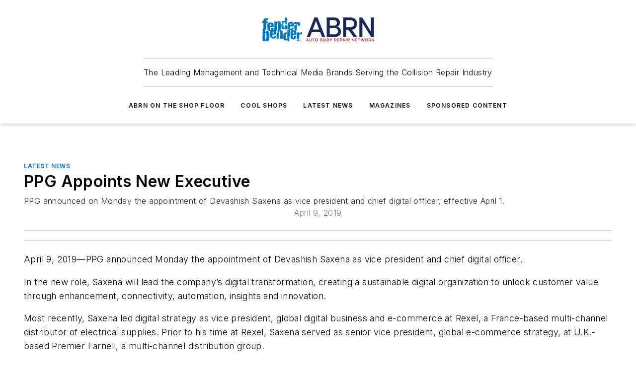

--- FILE ---
content_type: text/html;charset=utf-8
request_url: https://www.fenderbender.com/site-placement/latest-news/article/11495297/ppg-appoints-vp-and-chief-digital-officer-2019-04-08
body_size: 66344
content:
<!DOCTYPE html><html  lang="en"><head><meta charset="utf-8"><meta name="viewport" content="width=device-width, initial-scale=1, shrink-to-fit=no"><script type="text/javascript" src="/ruxitagentjs_ICA7NVfqrux_10329260115094557.js" data-dtconfig="rid=RID_1039565616|rpid=-1974850376|domain=fenderbender.com|reportUrl=/rb_bf25051xng|app=ea7c4b59f27d43eb|cuc=ll64881i|owasp=1|mel=100000|expw=1|featureHash=ICA7NVfqrux|dpvc=1|lastModification=1769448034484|tp=500,50,0|rdnt=1|uxrgce=1|srbbv=2|agentUri=/ruxitagentjs_ICA7NVfqrux_10329260115094557.js"></script><script type="importmap">{"imports":{"#entry":"/_nuxt/CaHEyuQ-.js"}}</script><title>PPG Appoints VP and Chief Digital Officer | 2019-04-08  | Fender Bender</title><link href="https://fonts.gstatic.com" rel="preconnect"><link href="https://cdn.cookielaw.org" rel="preconnect"><link href="https://scorpia.graphql.aspire-ebm.com" rel="preconnect"><style type="text/css">
            :root {
              --spacing-unit: 6px;
--spacing: 48px;
--color-line: #CDCDCD;
--color-primary-main: #0075c9;
--color-primary-container: #009eff;
--color-on-primary-container: #00406f;
--color-secondary-main: #1D2E59;
--color-secondary-container: #eff1f5;
--color-on-secondary-container: #070c16;
--color-black: #0d0d0d;
--color-white: #ffffff;
--color-grey: #b2c3ce;
--color-light-grey: #e0e0e0;
--primary-font-family: Inter;
--site-max-width: 1300px;
            }
          </style><style>@media (max-width:760px){.mobile-hidden{display:none!important}}.admin-layout a{color:#3867a6}.admin-layout .vs__dropdown-toggle{background:#fff;border:1px solid #9da4b0}.ebm-layout{overflow-anchor:none;width:100%}</style><style>@media (max-width:760px){.mobile-hidden[data-v-38cf8690]{display:none!important}}.admin-layout a[data-v-38cf8690]{color:#3867a6}.admin-layout .vs__dropdown-toggle[data-v-38cf8690]{background:#fff;border:1px solid #9da4b0}.ebm-page[data-v-38cf8690]{display:flex;flex-direction:column;font-family:Arial}.ebm-page .hasToolbar[data-v-38cf8690]{max-width:calc(100% - 49px)}.ebm-page__layout[data-v-38cf8690]{z-index:2}.ebm-page__layout[data-v-38cf8690],.ebm-page__page[data-v-38cf8690]{flex:1;pointer-events:none;position:relative}.ebm-page__page[data-v-38cf8690]{display:flex;flex-direction:column;z-index:1}.ebm-page__main[data-v-38cf8690]{flex:1;margin:auto;width:100%}.ebm-page__content[data-v-38cf8690]{padding:0;pointer-events:all}@media (min-width:600px){.ebm-page__content[data-v-38cf8690]{padding:"0 10px"}}.ebm-page__reskin-background[data-v-38cf8690]{background-position:top;background-repeat:no-repeat;background-size:cover;height:100%;left:0;overflow:hidden;position:fixed;top:0;width:100%;z-index:0}.ebm-page__reskin-ad[data-v-38cf8690]{padding:1.5rem 0;position:relative;text-align:center;z-index:1}.ebm-page__siteskin-ad[data-v-38cf8690]{margin-top:24px;pointer-events:all;position:fixed;transition:all 125ms;z-index:100}.ebm-page__siteskin-ad__left[data-v-38cf8690]{right:50%}@media (max-width:1636px){.ebm-page__siteskin-ad__left[data-v-38cf8690]{display:none}}.ebm-page__siteskin-ad__right[data-v-38cf8690]{left:50%}@media (max-width:1636px){.ebm-page__siteskin-ad__right[data-v-38cf8690]{display:none}}.ebm-page .ebm-page__primary[data-v-38cf8690]{margin-top:0}.ebm-page .page-content-wrapper[data-v-38cf8690]{margin:auto;width:100%}.ebm-page .load-more[data-v-38cf8690]{padding:10px 0;pointer-events:all;text-align:center;width:100%}.ebm-page .load-more[data-v-38cf8690]>*{margin:auto;padding:0 5px}.ebm-page .load-more .label[data-v-38cf8690]{display:flex;flex-direction:row}.ebm-page .load-more .label[data-v-38cf8690]>*{margin:0 5px}.ebm-page .footer[data-v-38cf8690]{position:relative}.ebm-page .ebm-page__primary[data-v-38cf8690]{margin-top:calc(var(--spacing)/2)}.ebm-page .ebm-page__content[data-v-38cf8690]{display:flex;flex-direction:column;gap:var(--spacing);margin:0!important}.ebm-page .ebm-page__content[data-v-38cf8690]>*{position:relative}.ebm-page .ebm-page__content[data-v-38cf8690]>:after{background-color:var(--color-line);bottom:auto;bottom:calc(var(--spacing)*-.5*1);content:"";height:1px;left:0;position:absolute;right:0}.ebm-page .ebm-page__content[data-v-38cf8690]>:last-child:after{display:none}.ebm-page .page-content-wrapper[data-v-38cf8690]{display:flex;flex-direction:column;gap:var(--spacing);max-width:var(--site-max-width);padding:0 calc(var(--spacing)/2)}@media (min-width:800px){.ebm-page .page-content-wrapper[data-v-38cf8690]{padding:0 var(--spacing)}}.ebm-page .page-content-wrapper[data-v-38cf8690]>*{position:relative}.ebm-page .page-content-wrapper[data-v-38cf8690]>:after{background-color:var(--color-line);bottom:auto;bottom:calc(var(--spacing)*-.5*1);content:"";height:1px;left:0;position:absolute;right:0}.ebm-page .page-content-wrapper[data-v-38cf8690]>:last-child:after{display:none}.ebm-page .load-more[data-v-38cf8690]{padding:0}.ebm-page .secondary-pages .page-content-wrapper[data-v-38cf8690],.ebm-page.full-width .page-content-wrapper[data-v-38cf8690]{max-width:100%!important;padding:0!important}.ebm-page .secondary-pages .ebm-page__primary[data-v-38cf8690],.ebm-page.full-width .ebm-page__primary[data-v-38cf8690]{margin-top:0!important}@media print{.ebm-page__page[data-v-38cf8690]{display:block}}</style><style>@media (max-width:760px){.mobile-hidden[data-v-06639cce]{display:none!important}}.admin-layout a[data-v-06639cce]{color:#3867a6}.admin-layout .vs__dropdown-toggle[data-v-06639cce]{background:#fff;border:1px solid #9da4b0}#header-leaderboard-ad[data-v-06639cce]{align-items:center;display:flex;justify-content:center;padding:1rem}</style><style>html{scroll-padding-top:calc(var(--header-height) + 16px)}</style><style>@media (max-width:760px){.mobile-hidden[data-v-58298b0f]{display:none!important}}.admin-layout a[data-v-58298b0f]{color:#3867a6}.admin-layout .vs__dropdown-toggle[data-v-58298b0f]{background:#fff;border:1px solid #9da4b0}header[data-v-58298b0f]{bottom:0;margin:auto;position:sticky;top:0;transition:top .5s cubic-bezier(.645,.045,.355,1);z-index:50}header .reskin-ad[data-v-58298b0f]{padding:1.5rem 0;text-align:center}.navbar[data-v-58298b0f]{background-color:#fff;box-shadow:0 3px 6px #00000029;left:0;opacity:1;padding-bottom:2rem;padding-top:2rem;right:0}.navbar .content[data-v-58298b0f]{margin:auto;max-width:var(--site-max-width);padding:0 calc(var(--spacing)/2)}@media (min-width:800px){.navbar .content[data-v-58298b0f]{padding:0 var(--spacing)}}.top-navbar[data-v-58298b0f]{align-items:center;display:flex;justify-content:space-between}@media (max-width:900px){.logo[data-v-58298b0f]{flex-grow:1}.logo img[data-v-58298b0f]{max-width:180px}}@media (max-width:450px){.logo img[data-v-58298b0f]{max-width:140px}}@media (max-width:370px){.logo img[data-v-58298b0f]{max-width:120px}}@media (max-width:350px){.logo img[data-v-58298b0f]{max-width:100px}}.bottom-navbar[data-v-58298b0f]{max-height:100px;overflow:visible;transition:all .15s cubic-bezier(.86,0,.07,1)}.bottom-navbar.hidden[data-v-58298b0f]{max-height:0;overflow:hidden;transform:scale(0)}.actions[data-v-58298b0f]{align-items:center;-moz-column-gap:.5rem;column-gap:.5rem;display:flex;flex-basis:0;flex-grow:1}@media (max-width:900px){.actions[data-v-58298b0f]{flex-basis:auto;flex-grow:0}}.actions.left[data-v-58298b0f]{justify-content:left}.actions.right[data-v-58298b0f]{-moz-column-gap:0;column-gap:0;justify-content:right}.actions .login-container[data-v-58298b0f]{display:flex;gap:16px}@media (max-width:900px){.actions .login-container[data-v-58298b0f]{gap:8px}}@media (max-width:450px){.actions .login-container[data-v-58298b0f]{gap:4px}}@media (max-width:900px){.search-icon[data-v-58298b0f]{display:none}}.cta[data-v-58298b0f]{border-bottom:1px solid var(--color-line);border-top:1px solid var(--color-line);margin:1.5rem auto auto;width:-moz-fit-content;width:fit-content}@media (max-width:900px){.cta[data-v-58298b0f]{display:none}}.sub-menu[data-v-58298b0f]{align-items:center;display:flex;justify-content:center;list-style:none;margin-top:1.5rem;padding:0;white-space:nowrap}@media (max-width:1000px){.sub-menu[data-v-58298b0f]{display:none}}.sub-menu-item[data-v-58298b0f]{margin-left:1rem;margin-right:1rem}.menu-item[data-v-58298b0f],.sub-menu-link[data-v-58298b0f]{color:var(--color-black);font-size:.75rem;font-weight:600;letter-spacing:.1em;text-transform:uppercase}.popover-menu[data-v-58298b0f]{align-items:flex-start;background-color:#fff;box-shadow:0 3px 6px #00000029;display:flex;flex-direction:column;justify-content:left;padding:1.5rem;text-align:left;width:200px}.popover-menu .menu-item[data-v-58298b0f]{align-items:center;display:flex;margin-bottom:1rem}.popover-menu .menu-item .icon[data-v-58298b0f]{margin-right:1rem}</style><style>@media (max-width:760px){.mobile-hidden{display:none!important}}.admin-layout a{color:#3867a6}.admin-layout .vs__dropdown-toggle{background:#fff;border:1px solid #9da4b0}.ebm-icon{cursor:pointer}.ebm-icon .tooltip-wrapper{display:block}.ebm-icon.disabled{cursor:not-allowed}.ebm-icon.arrowUp{margin-top:3px}.ebm-icon.arrowDown{margin-top:-5px;transform:rotate(180deg)}.ebm-icon.loading{animation-duration:2s;animation-iteration-count:infinite;animation-name:spin;animation-timing-function:linear}.ebm-icon.label{align-items:center;display:flex;flex-direction:column;font-size:.8em;justify-content:center;padding:0 5px}@keyframes spin{0%{transform:rotate(0)}to{transform:rotate(1turn)}}.ebm-icon .icon,.ebm-icon svg{display:block}</style><style>@media (max-width:760px){.mobile-hidden{display:none!important}}.admin-layout a{color:#3867a6}.admin-layout .vs__dropdown-toggle{background:#fff;border:1px solid #9da4b0}.ebm-mega-menu{background-color:var(--color-black);color:#fff;container-type:inline-size;display:none;height:100%;left:0;opacity:0;overflow:auto;position:fixed;text-align:center;top:0;transition-behavior:allow-discrete;transition-duration:.3s;transition-property:overlay display opacity;width:100%}.ebm-mega-menu.cms-user-logged-in{left:49px;width:calc(100% - 49px)}.ebm-mega-menu.open{display:block;opacity:1}@starting-style{.ebm-mega-menu.open{opacity:0}}@container (max-width: 750px){.ebm-mega-menu .mega-menu-header{display:flex}}.ebm-mega-menu .mega-menu-header .icon{margin-left:30px;margin-top:40px;width:24px}.ebm-mega-menu .mega-menu-header .logo{height:35px;max-width:100%}@container (min-width: 750px){.ebm-mega-menu .mega-menu-header .logo{height:50px;margin-bottom:30px}}@container (max-width: 750px){.ebm-mega-menu .mega-menu-header .logo{margin-top:20px}.ebm-mega-menu .mega-menu-header .logo img{height:auto;margin-left:5px;max-width:140px}}.ebm-mega-menu .mega-menu-container{margin:auto}@container (min-width: 750px){.ebm-mega-menu .mega-menu-container{max-width:850px;width:100%}}.ebm-mega-menu .mega-menu-container .search-field{padding-bottom:50px}@container (max-width: 900px){.ebm-mega-menu .mega-menu-container .search-field{margin-left:calc(var(--spacing)/2);margin-right:calc(var(--spacing)/2)}}.ebm-mega-menu .mega-menu-container .nav-links{display:grid;gap:calc(var(--spacing)/2);grid-template-columns:1fr;position:relative}.ebm-mega-menu .mega-menu-container .nav-links:after{background-color:var(--color-line);bottom:auto;bottom:calc(var(--spacing)*-.5*1);content:"";height:1px;left:0;position:absolute;right:0}.ebm-mega-menu .mega-menu-container .nav-links:last-child:after{display:none}@container (max-width: 900px){.ebm-mega-menu .mega-menu-container .nav-links{margin-left:calc(var(--spacing)/2);margin-right:calc(var(--spacing)/2)}}@container (min-width: 750px){.ebm-mega-menu .mega-menu-container .nav-links{gap:calc(var(--spacing)*2);grid-template-columns:1fr 1fr 1fr;padding-bottom:var(--spacing)}}.ebm-mega-menu .mega-menu-container .nav-links .section{display:flex;flex-direction:column;font-weight:400;list-style:none;text-align:center}@container (max-width: 750px){.ebm-mega-menu .mega-menu-container .nav-links .section{gap:5px;padding-top:30px;position:relative}.ebm-mega-menu .mega-menu-container .nav-links .section:after{background-color:var(--color-line);bottom:auto;bottom:calc(var(--spacing)*-.5*1);content:"";height:1px;left:0;position:absolute;right:0}.ebm-mega-menu .mega-menu-container .nav-links .section:last-child:after{display:none}.ebm-mega-menu .mega-menu-container .nav-links .section:first-child{padding-top:15px}}@container (min-width: 750px){.ebm-mega-menu .mega-menu-container .nav-links .section{border-bottom:none;font-size:1.25rem;gap:16px;position:relative;text-align:left}.ebm-mega-menu .mega-menu-container .nav-links .section:after{background-color:var(--color-line);bottom:0;content:"";height:100%;left:auto;position:absolute;right:calc(var(--spacing)*-.5*2);top:0;width:1px}.ebm-mega-menu .mega-menu-container .nav-links .section:last-child:after{display:none}}.ebm-mega-menu .mega-menu-container .nav-links .section a{color:#fff}.ebm-mega-menu .mega-menu-container .nav-links .section .title{font-size:.75rem;font-weight:400;text-transform:uppercase}.ebm-mega-menu .mega-menu-container .affiliate-links{display:flex;justify-content:center;margin-top:var(--spacing);padding:calc(var(--spacing)*.5);position:relative}.ebm-mega-menu .mega-menu-container .affiliate-links:after{background-color:var(--color-line);bottom:auto;bottom:calc(var(--spacing)*-.5*1);content:"";height:1px;left:0;position:absolute;right:0}.ebm-mega-menu .mega-menu-container .affiliate-links:last-child:after{display:none}.ebm-mega-menu .mega-menu-container .affiliate-links .ebm-affiliated-brands-direction{flex-direction:column;gap:calc(var(--spacing)*.5)}.ebm-mega-menu .mega-menu-container .social-links{align-items:center;display:flex;flex-direction:column;font-size:.75rem;justify-content:center;margin-top:var(--spacing);padding:calc(var(--spacing)*.5);text-transform:uppercase}.ebm-mega-menu .mega-menu-container .social-links .socials{gap:16px;margin:16px 16px 24px}</style><style>@media (max-width:760px){.mobile-hidden{display:none!important}}.admin-layout a{color:#3867a6}.admin-layout .vs__dropdown-toggle{background:#fff;border:1px solid #9da4b0}.ebm-search-field{container-type:inline-size;position:relative}.ebm-search-field .input{padding:10px 0;position:relative;width:100%}.ebm-search-field .input .icon{bottom:0;height:24px;margin:auto;position:absolute;right:.5rem;top:0}.ebm-search-field .input .clear-icon{bottom:0;height:24px;margin:auto;position:absolute;right:2.5rem;top:0}.ebm-search-field .input input{background-color:var(--c4e26338);border:1px solid var(--7798abdd);border-radius:5px;color:var(--0c12ecfc);font-size:1em;padding:1rem 8px 1rem 20px;width:100%}.ebm-search-field .sponsor-container{align-items:center;display:flex;font-size:.5rem;gap:5px;height:24px;margin:auto;position:absolute;right:10%;top:20%}@container (max-width: 750px){.ebm-search-field .sponsor-container{justify-content:flex-end;padding:10px 15px 0 0;position:static}}.ebm-search-field input[type=search]::-webkit-search-cancel-button,.ebm-search-field input[type=search]::-webkit-search-decoration{-webkit-appearance:none;appearance:none}</style><style>@media (max-width:760px){.mobile-hidden[data-v-3823c912]{display:none!important}}.admin-layout a[data-v-3823c912]{color:#3867a6}.admin-layout .vs__dropdown-toggle[data-v-3823c912]{background:#fff;border:1px solid #9da4b0}.ebm-affiliated-brands[data-v-3823c912]{display:flex;flex-direction:row;font-size:.75rem}.ebm-affiliated-brands__label[data-v-3823c912]{display:block;padding:0 calc(var(--spacing)/2)}.ebm-affiliated-brands__links[data-v-3823c912]{display:flex;flex-direction:row;flex-wrap:wrap;justify-content:center}.ebm-affiliated-brands__links>div[data-v-3823c912]{padding:0 calc(var(--spacing)/4)}.ebm-affiliated-brands__links>div a[data-v-3823c912]{color:var(--link-color);font-weight:600}</style><style>@media (max-width:760px){.mobile-hidden[data-v-8e92f456]{display:none!important}}.admin-layout a[data-v-8e92f456]{color:#3867a6}.admin-layout .vs__dropdown-toggle[data-v-8e92f456]{background:#fff;border:1px solid #9da4b0}.ebm-socials[data-v-8e92f456]{display:flex;flex-wrap:wrap}.ebm-socials__icon[data-v-8e92f456]{cursor:pointer;margin-right:7px;text-decoration:none}.ebm-socials .text[data-v-8e92f456]{height:0;overflow:hidden;text-indent:-9999px}</style><style>@media (max-width:760px){.mobile-hidden{display:none!important}}.admin-layout a{color:#3867a6}.admin-layout .vs__dropdown-toggle{background:#fff;border:1px solid #9da4b0}.ebm-ad-target__outer{display:flex;height:auto;justify-content:center;max-width:100%;width:100%}.ebm-ad-target__inner{align-items:center;display:flex}.ebm-ad-target img{max-width:100%}.ebm-ad-target iframe{box-shadow:0 .125rem .25rem #00000013}</style><style>@media (max-width:760px){.mobile-hidden[data-v-4c12f864]{display:none!important}}.admin-layout a[data-v-4c12f864]{color:#3867a6}.admin-layout .vs__dropdown-toggle[data-v-4c12f864]{background:#fff;border:1px solid #9da4b0}#sticky-bottom-ad[data-v-4c12f864]{align-items:center;background:#000000bf;display:flex;justify-content:center;left:0;padding:8px;position:fixed;right:0;z-index:999}#sticky-bottom-ad .close-button[data-v-4c12f864]{background:none;border:0;color:#fff;cursor:pointer;font-weight:900;margin:8px;position:absolute;right:0;top:0}.slide-up-enter[data-v-4c12f864],.slide-up-leave-to[data-v-4c12f864]{opacity:0;transform:translateY(200px)}.slide-up-enter-active[data-v-4c12f864]{transition:all .25s ease-out}.slide-up-leave-active[data-v-4c12f864]{transition:all .25s ease-in}</style><style>@media (max-width:760px){.mobile-hidden[data-v-0622f0e1]{display:none!important}}.admin-layout a[data-v-0622f0e1]{color:#3867a6}.admin-layout .vs__dropdown-toggle[data-v-0622f0e1]{background:#fff;border:1px solid #9da4b0}.grid[data-v-0622f0e1]{container-type:inline-size;margin:auto}.grid .grid-row[data-v-0622f0e1]{position:relative}.grid .grid-row[data-v-0622f0e1]:after{background-color:var(--color-line);bottom:auto;bottom:calc(var(--spacing)*-.5*1);content:"";height:1px;left:0;position:absolute;right:0}.grid .grid-row.hide-bottom-border[data-v-0622f0e1]:after,.grid .grid-row[data-v-0622f0e1]:last-child:after{display:none}@container (width >= 750px){.grid .grid-row.mobile-only[data-v-0622f0e1]{display:none}}@container (width < 750px){.grid .grid-row.exclude-mobile[data-v-0622f0e1]{display:none}}</style><style>@media (max-width:760px){.mobile-hidden[data-v-840eddae]{display:none!important}}.admin-layout a[data-v-840eddae]{color:#3867a6}.admin-layout .vs__dropdown-toggle[data-v-840eddae]{background:#fff;border:1px solid #9da4b0}.web-row[data-v-840eddae]{container-type:inline-size}.web-row .row[data-v-840eddae]{--col-size:calc(50% - var(--spacing)*1/2);display:grid;padding-bottom:0ver;padding-top:0;width:100%}@media (min-width:750px){.web-row .row[data-v-840eddae]{padding-left:0;padding-right:0}}@media (min-width:500px){.web-row .row.restricted[data-v-840eddae]{margin:auto;max-width:66%}}.web-row .row .column-wrapper[data-v-840eddae]{display:flex;order:0;width:100%}.web-row .row.largest_first.layout1_2 .column-wrapper[data-v-840eddae]:nth-child(2),.web-row .row.largest_first.layout1_2_1 .column-wrapper[data-v-840eddae]:nth-child(2),.web-row .row.largest_first.layout1_3 .column-wrapper[data-v-840eddae]:nth-child(2){order:-1}@container (min-width: 750px){.web-row .row.layout1_1[data-v-840eddae]{display:grid;grid-template-columns:minmax(0,1fr) minmax(0,1fr)}.web-row .row.layout1_1 .column-wrapper[data-v-840eddae]{position:relative}.web-row .row.layout1_1 .column-wrapper[data-v-840eddae]:after{background-color:var(--color-line);bottom:0;content:"";height:100%;left:auto;position:absolute;right:calc(var(--spacing)*-.5*1);top:0;width:1px}.web-row .row.layout1_1 .column-wrapper[data-v-840eddae]:last-child:after{display:none}.web-row .row.layout1_2[data-v-840eddae]{display:grid;grid-template-columns:minmax(0,var(--col-size)) minmax(0,var(--col-size))}.web-row .row.layout1_2 .column-wrapper[data-v-840eddae]{position:relative}.web-row .row.layout1_2 .column-wrapper[data-v-840eddae]:after{background-color:var(--color-line);bottom:0;content:"";height:100%;left:auto;position:absolute;right:calc(var(--spacing)*-.5*1);top:0;width:1px}.web-row .row.layout1_2 .column-wrapper[data-v-840eddae]:last-child:after{display:none}.web-row .row.layout1_2 .column-wrapper[data-v-840eddae]:nth-child(2){order:0!important}}@container (min-width: 1050px){.web-row .row.layout1_2[data-v-840eddae]{--col-size:calc(33.33333% - var(--spacing)*2/3);grid-template-columns:var(--col-size) calc(var(--col-size)*2 + var(--spacing))}}@container (min-width: 750px){.web-row .row.layout2_1[data-v-840eddae]{display:grid;grid-template-columns:minmax(0,var(--col-size)) minmax(0,var(--col-size))}.web-row .row.layout2_1 .column-wrapper[data-v-840eddae]{position:relative}.web-row .row.layout2_1 .column-wrapper[data-v-840eddae]:after{background-color:var(--color-line);bottom:0;content:"";height:100%;left:auto;position:absolute;right:calc(var(--spacing)*-.5*1);top:0;width:1px}.web-row .row.layout2_1 .column-wrapper[data-v-840eddae]:last-child:after{display:none}}@container (min-width: 1050px){.web-row .row.layout2_1[data-v-840eddae]{--col-size:calc(33.33333% - var(--spacing)*2/3);grid-template-columns:calc(var(--col-size)*2 + var(--spacing)) var(--col-size)}}@container (min-width: 1100px){.web-row .row.layout1_1_1[data-v-840eddae]{--col-size:calc(33.33333% - var(--spacing)*2/3);display:grid;grid-template-columns:minmax(0,var(--col-size)) minmax(0,var(--col-size)) minmax(0,var(--col-size))}.web-row .row.layout1_1_1 .column-wrapper[data-v-840eddae]{position:relative}.web-row .row.layout1_1_1 .column-wrapper[data-v-840eddae]:after{background-color:var(--color-line);bottom:0;content:"";height:100%;left:auto;position:absolute;right:calc(var(--spacing)*-.5*1);top:0;width:1px}.web-row .row.layout1_1_1 .column-wrapper[data-v-840eddae]:last-child:after{display:none}}</style><style>@media (max-width:760px){.mobile-hidden{display:none!important}}.admin-layout a{color:#3867a6}.admin-layout .vs__dropdown-toggle{background:#fff;border:1px solid #9da4b0}.web-grid-title{align-items:center;container-type:inline-size;font-family:var(--primary-font-family);margin-bottom:calc(var(--spacing)/2);max-width:100%;width:100%}.web-grid-title .title{display:flex;flex:1 0 auto;font-size:1.9rem;font-weight:600;gap:var(--spacing-unit);letter-spacing:-.01em;line-height:40px;max-width:100%;overflow:hidden;text-overflow:ellipsis}.web-grid-title .title .grid-title-image-icon{height:23px;margin-top:8px}.web-grid-title.has-link .title{max-width:calc(100% - 100px)}.web-grid-title .divider{background-color:var(--color-line);height:1px;width:100%}.web-grid-title .view-more{color:var(--color-primary-main);cursor:primary;flex:0 1 auto;font-size:.75rem;font-weight:600;letter-spacing:.05em;line-height:18px;text-transform:uppercase;white-space:nowrap}@container (max-width: 500px){.web-grid-title .view-more{display:none}}.web-grid-title.primary{display:flex;gap:5px}.web-grid-title.primary .topbar,.web-grid-title.secondary .divider,.web-grid-title.secondary .view-more{display:none}.web-grid-title.secondary .topbar{background-color:var(--color-primary-main);height:8px;margin-bottom:calc(var(--spacing)/3);width:80px}</style><style>@media (max-width:760px){.mobile-hidden[data-v-2e2a3563]{display:none!important}}.admin-layout a[data-v-2e2a3563]{color:#3867a6}.admin-layout .vs__dropdown-toggle[data-v-2e2a3563]{background:#fff;border:1px solid #9da4b0}.column[data-v-2e2a3563]{align-items:stretch;display:flex;flex-wrap:wrap;height:100%;position:relative}.column[data-v-2e2a3563],.column .standard-blocks[data-v-2e2a3563],.column .sticky-blocks[data-v-2e2a3563]{width:100%}.column.block-align-center[data-v-2e2a3563]{align-items:center;justify-content:center}.column.block-align-top[data-v-2e2a3563]{align-items:top;flex-direction:column}.column.block-align-sticky[data-v-2e2a3563]{align-items:start;display:block;justify-content:center}.column.block-align-equalize[data-v-2e2a3563]{align-items:stretch}.column .sticky-blocks.has-standard[data-v-2e2a3563]{margin-top:var(--spacing)}.column .block-wrapper[data-v-2e2a3563]{max-width:100%;position:relative}.column .block-wrapper[data-v-2e2a3563]:after{background-color:var(--color-line);bottom:auto;bottom:calc(var(--spacing)*-.5*1);content:"";height:1px;left:0;position:absolute;right:0}.column .block-wrapper.hide-bottom-border[data-v-2e2a3563]:after,.column .block-wrapper[data-v-2e2a3563]:last-child:after,.column .standard-blocks:not(.has-sticky) .block-wrapper[data-v-2e2a3563]:last-child:after,.column .sticky-blocks .block-wrapper[data-v-2e2a3563]:last-child:after{display:none}@media print{.column[data-v-2e2a3563]{height:auto}}</style><style>@media (max-width:760px){.mobile-hidden[data-v-a4efc542]{display:none!important}}.admin-layout a[data-v-a4efc542]{color:#3867a6}.admin-layout .vs__dropdown-toggle[data-v-a4efc542]{background:#fff;border:1px solid #9da4b0}.block[data-v-a4efc542]{display:flex;flex-direction:column;overflow:visible;width:100%}.block .block-title[data-v-a4efc542]{margin-bottom:calc(var(--spacing)/2)}.block .above-cta[data-v-a4efc542]{height:100%}.block .title[data-v-a4efc542]{font-size:1rem;line-height:1rem;text-transform:uppercase}.block .title a[data-v-a4efc542]{color:inherit;text-decoration:none}.block .title a[data-v-a4efc542]:hover{text-decoration:underline}.block .title template[data-v-a4efc542]{display:inline-block}.block .content[data-v-a4efc542]{display:flex;width:100%}.block .cta[data-v-a4efc542]{align-items:center;display:flex;flex-direction:column;font-size:1rem;gap:calc(var(--spacing)/2);justify-content:space-between}@container (width > 500px){.block .cta[data-v-a4efc542]{flex-direction:row}}</style><style>@media (max-width:760px){.mobile-hidden[data-v-3dec0756]{display:none!important}}.admin-layout a[data-v-3dec0756]{color:#3867a6}.admin-layout .vs__dropdown-toggle[data-v-3dec0756]{background:#fff;border:1px solid #9da4b0}.ebm-button-wrapper[data-v-3dec0756]{display:inline-block}.ebm-button-wrapper .ebm-button[data-v-3dec0756]{border:1px solid;border-radius:.1rem;cursor:pointer;display:block;font-weight:600;outline:none;text-transform:uppercase;width:100%}.ebm-button-wrapper .ebm-button .content[data-v-3dec0756]{align-items:center;display:flex;gap:var(--spacing-unit);justify-content:center}.ebm-button-wrapper .ebm-button .content.icon-right[data-v-3dec0756]{flex-direction:row-reverse}.ebm-button-wrapper .ebm-button[data-v-3dec0756]:focus,.ebm-button-wrapper .ebm-button[data-v-3dec0756]:hover{box-shadow:0 0 .1rem #3e5d8580;filter:contrast(125%)}.ebm-button-wrapper .ebm-button[data-v-3dec0756]:active{box-shadow:0 0 .3rem #1c417280}.ebm-button-wrapper .ebm-button[data-v-3dec0756]:active:after{height:200px;width:200px}.ebm-button-wrapper .ebm-button--small[data-v-3dec0756]{font-size:.75rem;padding:.2rem .4rem}.ebm-button-wrapper .ebm-button--medium[data-v-3dec0756]{font-size:.75rem;padding:.3rem .6rem}.ebm-button-wrapper .ebm-button--large[data-v-3dec0756]{font-size:.75rem;line-height:1.25rem;padding:.5rem 1rem}@media (max-width:450px){.ebm-button-wrapper .ebm-button--large[data-v-3dec0756]{padding:.5rem}}.ebm-button-wrapper .ebm-button--fullWidth[data-v-3dec0756]{font-size:1.15rem;margin:0 auto;padding:.5rem 1rem;width:100%}.ebm-button-wrapper.primary .ebm-button[data-v-3dec0756],.ebm-button-wrapper.solid .ebm-button[data-v-3dec0756]{background-color:var(--button-accent-color);border-color:var(--button-accent-color);color:var(--button-text-color)}.ebm-button-wrapper.primary .ebm-button[data-v-3dec0756]:hover,.ebm-button-wrapper.solid .ebm-button[data-v-3dec0756]:hover{text-decoration:underline}.ebm-button-wrapper.hollow .ebm-button[data-v-3dec0756]{background-color:transparent;background-color:#fff;border:1px solid var(--button-accent-color);color:var(--button-accent-color)}.ebm-button-wrapper.hollow .ebm-button[data-v-3dec0756]:hover{text-decoration:underline}.ebm-button-wrapper.borderless .ebm-button[data-v-3dec0756]{background-color:transparent;border-color:transparent;color:var(--button-accent-color)}.ebm-button-wrapper.borderless .ebm-button[data-v-3dec0756]:hover{background-color:var(--button-accent-color);color:#fff;text-decoration:underline}.ebm-button-wrapper .ebm-button[data-v-3dec0756]{transition:all .15s ease-in-out}</style><style>@media (max-width:760px){.mobile-hidden{display:none!important}}.admin-layout a{color:#3867a6}.admin-layout .vs__dropdown-toggle{background:#fff;border:1px solid #9da4b0}.web-footer-new{display:flex;font-size:1rem;font-weight:400;justify-content:center;padding-bottom:calc(var(--spacing)/2);pointer-events:all;width:100%}.web-footer-new a{color:var(--link-color)}.web-footer-new .container{display:flex;justify-content:center;width:100%}.web-footer-new .container .container-wrapper{display:flex;flex-direction:column;gap:var(--spacing);width:100%}@media (min-width:800px){.web-footer-new .container{flex-direction:row}}.web-footer-new .container .row{position:relative;width:100%}.web-footer-new .container .row:after{background-color:var(--color-line);bottom:auto;bottom:calc(var(--spacing)*-.5*1);content:"";height:1px;left:0;position:absolute;right:0}.web-footer-new .container .row:last-child:after{display:none}.web-footer-new .container .row.full-width{justify-items:center}.web-footer-new .container .column-wrapper{display:grid;gap:var(--spacing);grid-template-columns:1fr}.web-footer-new .container .column-wrapper.full-width{max-width:var(--site-max-width)!important;padding:0 calc(var(--spacing)*1.5);width:100%}.web-footer-new .container .column-wrapper .col{align-items:center;display:flex;flex-direction:column;gap:calc(var(--spacing)/4);justify-content:center;margin:0 auto;max-width:80%;position:relative;text-align:center}.web-footer-new .container .column-wrapper .col:after{background-color:var(--color-line);bottom:auto;bottom:calc(var(--spacing)*-.5*1);content:"";height:1px;left:0;position:absolute;right:0}.web-footer-new .container .column-wrapper .col:last-child:after{display:none}.web-footer-new .container .column-wrapper .col.valign-middle{align-self:center}@media (min-width:800px){.web-footer-new .container .column-wrapper{align-items:start;gap:var(--spacing)}.web-footer-new .container .column-wrapper.cols1_1_1{grid-template-columns:1fr 1fr 1fr}.web-footer-new .container .column-wrapper.cols1_1{grid-template-columns:1fr 1fr}.web-footer-new .container .column-wrapper .col{align-items:start;max-width:100%;position:relative;text-align:left}.web-footer-new .container .column-wrapper .col:after{background-color:var(--color-line);bottom:0;content:"";height:100%;left:auto;position:absolute;right:calc(var(--spacing)*-.5*1);top:0;width:1px}.web-footer-new .container .column-wrapper .col:last-child:after{display:none}}.web-footer-new .corporatelogo{align-self:center;filter:brightness(0);height:auto;margin-right:var(--spacing-unit);width:100px}.web-footer-new .menu-copyright{align-items:center;display:flex;flex-direction:column;gap:calc(var(--spacing)/2)}.web-footer-new .menu-copyright.full-width{max-width:var(--site-max-width);padding:0 calc(var(--spacing)*1.5);width:100%}.web-footer-new .menu-copyright .links{display:flex;font-size:.75rem;gap:calc(var(--spacing)/4);list-style:none;margin:0;padding:0}.web-footer-new .menu-copyright .copyright{display:flex;flex-direction:row;flex-wrap:wrap;font-size:.8em;justify-content:center}@media (min-width:800px){.web-footer-new .menu-copyright{flex-direction:row;justify-content:space-between}}.web-footer-new .blocktitle{color:#000;font-size:1.1rem;font-weight:600;width:100%}.web-footer-new .web-affiliated-brands-direction{flex-direction:column}@media (min-width:800px){.web-footer-new .web-affiliated-brands-direction{flex-direction:row}}</style><style>@media (max-width:760px){.mobile-hidden{display:none!important}}.admin-layout a{color:#3867a6}.admin-layout .vs__dropdown-toggle{background:#fff;border:1px solid #9da4b0}.ebm-web-subscribe-wrapper{display:flex;flex-direction:column;height:100%;overflow:auto}.ebm-web-subscribe-content{height:100%;overflow:auto;padding:calc(var(--spacing)*.5) var(--spacing)}@container (max-width: 750px){.ebm-web-subscribe-content{padding-bottom:100%}}.ebm-web-subscribe-content .web-subscribe-header .web-subscribe-title{align-items:center;display:flex;gap:var(--spacing);justify-content:space-between;line-height:normal}.ebm-web-subscribe-content .web-subscribe-header .web-subscribe-title .close-button{align-items:center;cursor:pointer;display:flex;font-size:.75rem;font-weight:600;text-transform:uppercase}.ebm-web-subscribe-content .web-subscribe-header .web-subscribe-subtext{padding-bottom:var(--spacing)}.ebm-web-subscribe-content .web-subscribe-header .newsletter-items{display:grid;gap:10px;grid-template-columns:1fr 1fr}@container (max-width: 750px){.ebm-web-subscribe-content .web-subscribe-header .newsletter-items{grid-template-columns:1fr}}.ebm-web-subscribe-content .web-subscribe-header .newsletter-items .newsletter-item{border:1px solid var(--color-line);display:flex;flex-direction:row;flex-direction:column;gap:1rem;padding:1rem}.ebm-web-subscribe-content .web-subscribe-header .newsletter-items .newsletter-item .newsletter-title{display:flex;font-size:1.25rem;font-weight:600;justify-content:space-between;letter-spacing:-.01em;line-height:25px}.ebm-web-subscribe-content .web-subscribe-header .newsletter-items .newsletter-item .newsletter-description{font-size:1rem;font-weight:400;letter-spacing:.0125em;line-height:24px}.web-subscribe-footer{background-color:#fff;box-shadow:0 4px 16px #00000040;width:100%}.web-subscribe-footer .subscribe-footer-wrapper{padding:var(--spacing)!important}.web-subscribe-footer .subscribe-footer-wrapper .user-info-container{align-items:center;display:flex;justify-content:space-between;padding-bottom:calc(var(--spacing)*.5)}.web-subscribe-footer .subscribe-footer-wrapper .user-info-container .nl-user-info{align-items:center;display:flex;gap:10px}.web-subscribe-footer .subscribe-footer-wrapper .subscribe-login-container .nl-selected{font-size:1.25rem;font-weight:600;margin-bottom:10px}.web-subscribe-footer .subscribe-footer-wrapper .subscribe-login-container .form-fields-setup{display:flex;gap:calc(var(--spacing)*.125);padding-top:calc(var(--spacing)*.5)}@container (max-width: 1050px){.web-subscribe-footer .subscribe-footer-wrapper .subscribe-login-container .form-fields-setup{display:block}}.web-subscribe-footer .subscribe-footer-wrapper .subscribe-login-container .form-fields-setup .web-form-fields{z-index:100}.web-subscribe-footer .subscribe-footer-wrapper .subscribe-login-container .form-fields-setup .web-form-fields .field-label{font-size:.75rem}.web-subscribe-footer .subscribe-footer-wrapper .subscribe-login-container .form-fields-setup .form{display:flex;gap:calc(var(--spacing)*.125)}@container (max-width: 750px){.web-subscribe-footer .subscribe-footer-wrapper .subscribe-login-container .form-fields-setup .form{flex-direction:column;padding-bottom:calc(var(--spacing)*.5)}}.web-subscribe-footer .subscribe-footer-wrapper .subscribe-login-container .form-fields-setup .form .vs__dropdown-menu{max-height:8rem}@container (max-width: 750px){.web-subscribe-footer .subscribe-footer-wrapper .subscribe-login-container .form-fields-setup .form .vs__dropdown-menu{max-height:4rem}}.web-subscribe-footer .subscribe-footer-wrapper .subscribe-login-container .form-fields-setup .subscribe-button{margin-top:calc(var(--spacing)*.5);width:20%}@container (max-width: 1050px){.web-subscribe-footer .subscribe-footer-wrapper .subscribe-login-container .form-fields-setup .subscribe-button{width:100%}}.web-subscribe-footer .subscribe-footer-wrapper .subscribe-login-container .form-fields-setup .subscribe-button .ebm-button{height:3rem}.web-subscribe-footer .subscribe-footer-wrapper .subscribe-login-container .compliance-field{font-size:.75rem;line-height:18px;z-index:-1}.web-subscribe-footer .subscribe-footer-wrapper a{color:#000;text-decoration:underline}.web-subscribe-footer .subscribe-footer-wrapper .subscribe-consent{font-size:.75rem;letter-spacing:.025em;line-height:18px;padding:5px 0}.web-subscribe-footer .subscribe-footer-wrapper .account-check{padding-top:calc(var(--spacing)*.25)}</style><style>@media (max-width:760px){.mobile-hidden{display:none!important}}.admin-layout a{color:#3867a6}.admin-layout .vs__dropdown-toggle{background:#fff;border:1px solid #9da4b0}.ebm-web-pane{container-type:inline-size;height:100%;pointer-events:all;position:fixed;right:0;top:0;width:100%;z-index:100}.ebm-web-pane.hidden{pointer-events:none}.ebm-web-pane.hidden .web-pane-mask{opacity:0}.ebm-web-pane.hidden .contents{max-width:0}.ebm-web-pane .web-pane-mask{background-color:#000;display:table;height:100%;opacity:.8;padding:16px;transition:all .3s ease;width:100%}.ebm-web-pane .contents{background-color:#fff;bottom:0;max-width:1072px;position:absolute;right:0;top:0;transition:all .3s ease;width:100%}.ebm-web-pane .contents.cms-user-logged-in{width:calc(100% - 49px)}.ebm-web-pane .contents .close-icon{cursor:pointer;display:flex;justify-content:flex-end;margin:10px}</style><style>@media (max-width:760px){.mobile-hidden{display:none!important}}.admin-layout a{color:#3867a6}.admin-layout .vs__dropdown-toggle{background:#fff;border:1px solid #9da4b0}.gam-slot-builder{min-width:300px;width:100%}.gam-slot-builder iframe{max-width:100%;overflow:hidden}</style><style>@media (max-width:760px){.mobile-hidden{display:none!important}}.admin-layout a{color:#3867a6}.admin-layout .vs__dropdown-toggle{background:#fff;border:1px solid #9da4b0}.web-content-title-new{display:flex;flex-direction:column;gap:calc(var(--spacing));width:100%}.web-content-title-new>*{position:relative}.web-content-title-new>:after{background-color:var(--color-line);bottom:auto;bottom:calc(var(--spacing)*-.5*1);content:"";height:1px;left:0;position:absolute;right:0}.web-content-title-new>:last-child:after{display:none}.web-content-title-new .above-line{container-type:inline-size;display:flex;flex-direction:column;gap:calc(var(--spacing)/2)}.web-content-title-new .above-line .section-wrapper{display:flex;gap:calc(var(--spacing)/4)}.web-content-title-new .above-line .section-wrapper.center{margin-left:auto;margin-right:auto}.web-content-title-new .above-line .sponsored-label{color:var(--color-primary-main);font-size:.75rem;font-weight:600;letter-spacing:.05rem;text-transform:uppercase}.web-content-title-new .above-line .section{font-size:.75rem;font-weight:600;letter-spacing:.05em;text-transform:uppercase}.web-content-title-new .above-line .event-info{display:flex;flex-direction:column;font-size:.9rem;gap:calc(var(--spacing)/2)}.web-content-title-new .above-line .event-info .column{display:flex;flex-direction:column;font-size:.9rem;gap:calc(var(--spacing)/4);width:100%}.web-content-title-new .above-line .event-info .column .content{display:flex;gap:calc(var(--spacing)/4)}.web-content-title-new .above-line .event-info .column label{flex:0 0 80px;font-weight:600}.web-content-title-new .above-line .event-info>*{position:relative}.web-content-title-new .above-line .event-info>:after{background-color:var(--color-line);bottom:0;content:"";height:100%;left:auto;position:absolute;right:calc(var(--spacing)*-.5*1);top:0;width:1px}.web-content-title-new .above-line .event-info>:last-child:after{display:none}@container (min-width: 600px){.web-content-title-new .above-line .event-info{align-items:center;flex-direction:row;gap:calc(var(--spacing))}.web-content-title-new .above-line .event-info>*{position:relative}.web-content-title-new .above-line .event-info>:after{background-color:var(--color-line);bottom:0;content:"";height:100%;left:auto;position:absolute;right:calc(var(--spacing)*-.5*1);top:0;width:1px}.web-content-title-new .above-line .event-info>:last-child:after{display:none}.web-content-title-new .above-line .event-info .event-location{display:block}}.web-content-title-new .above-line .title-text{font-size:2rem;line-height:1.2}@container (width > 500px){.web-content-title-new .above-line .title-text{font-size:2.75rem}}.web-content-title-new .above-line .author-row{align-items:center;display:flex;flex-direction:column;gap:calc(var(--spacing)/3);justify-content:center}.web-content-title-new .above-line .author-row .all-authors{display:flex;gap:calc(var(--spacing)/3)}.web-content-title-new .above-line .author-row .date-read-time{align-items:center;display:flex;gap:calc(var(--spacing)/3)}.web-content-title-new .above-line .author-row .dot{align-items:center;grid-area:dot}.web-content-title-new .above-line .author-row .dot:after{background-color:#000;content:"";display:block;height:4px;width:4px}.web-content-title-new .above-line .author-row .dot.first{display:none}.web-content-title-new .above-line .author-row .date{grid-area:date}.web-content-title-new .above-line .author-row .read-time{grid-area:read-time}.web-content-title-new .above-line .author-row .date,.web-content-title-new .above-line .author-row .duration,.web-content-title-new .above-line .author-row .read-time{color:#000;opacity:.5}@container (width > 500px){.web-content-title-new .above-line .author-row{flex-direction:row}.web-content-title-new .above-line .author-row .dot.first{display:block}}@container (width > 700px){.web-content-title-new .above-line .author-row{justify-content:flex-start}}.web-content-title-new .above-line .teaser-text{color:#222;font-size:16px;padding-top:8px}@container (width > 500px){.web-content-title-new .above-line .teaser-text{font-size:17px}}@container (width > 700px){.web-content-title-new .above-line .teaser-text{font-size:18px}}@container (width > 1000px){.web-content-title-new .above-line .teaser-text{font-size:19px}}.web-content-title-new .above-line .podcast-series{align-items:center;color:var(--color-primary-main);display:flex;font-size:.85rem;font-weight:500;gap:6px;text-transform:uppercase}.web-content-title-new .below-line{align-items:center;display:flex;justify-content:space-between;width:100%}.web-content-title-new .below-line .print-favorite{display:flex;gap:calc(var(--spacing)/3);justify-content:flex-end}.web-content-title-new .image-wrapper{flex:1 0 auto;width:100%}.web-content-title-new .comment-count{align-items:center;cursor:pointer;display:flex;padding-left:8px}.web-content-title-new .comment-count .viafoura{align-items:center;background-color:transparent!important;display:flex;font-size:16px;font-weight:inherit;padding-left:4px}.web-content-title-new .event-location p{margin:0}.web-content-title-new .highlights h2{margin-bottom:24px}.web-content-title-new .highlights .text{font-size:18px}.web-content-title-new .highlights .text li{margin-bottom:16px}.web-content-title-new .highlights .text li:last-child{margin-bottom:0}.web-content-title-new .author-contributor,.web-content-title-new .company-link{color:#000;display:flex;flex-wrap:wrap}.web-content-title-new .author-contributor a,.web-content-title-new .company-link a{color:inherit!important;font-size:1rem;text-decoration:underline}.web-content-title-new .author-contributor .author{display:flex}.web-content-title-new.center{text-align:center}.web-content-title-new.center .breadcrumb{display:flex;justify-content:center}.web-content-title-new.center .author-row{justify-content:center}</style><style>@media (max-width:760px){.mobile-hidden[data-v-e69042fe]{display:none!important}}.admin-layout a[data-v-e69042fe]{color:#3867a6}.admin-layout .vs__dropdown-toggle[data-v-e69042fe]{background:#fff;border:1px solid #9da4b0}.ebm-share-list[data-v-e69042fe]{display:flex;gap:calc(var(--spacing)/3);list-style:none;overflow:hidden;padding:0;transition:.3s;width:100%}.ebm-share-list li[data-v-e69042fe]{margin:0;padding:0}.ebm-share-item[data-v-e69042fe]{border-radius:4px;cursor:pointer;margin:2px}</style><style>@media (max-width:760px){.mobile-hidden{display:none!important}}.admin-layout a{color:#3867a6}.admin-layout .vs__dropdown-toggle{background:#fff;border:1px solid #9da4b0}.body-block{flex:"1";max-width:100%;width:100%}.body-block .body-content{display:flex;flex-direction:column;gap:calc(var(--spacing)/2);width:100%}.body-block .gate{background:var(--color-secondary-container);border:1px solid var(--color-line);padding:calc(var(--spacing)/2)}.body-block .below-body{border-top:1px solid var(--color-line)}.body-block .below-body .contributors{display:flex;gap:4px;padding-top:calc(var(--spacing)/4)}.body-block .below-body .contributors .contributor{display:flex}.body-block .below-body .ai-attribution{font-size:14px;padding-top:calc(var(--spacing)/4)}.body-block .podcast-player{background-color:var(--color-secondary-container);border:1px solid var(--color-line);border-radius:4px;margin-left:auto!important;margin-right:auto!important;text-align:center;width:100%}.body-block .podcast-player iframe{border:0;width:100%}.body-block .podcast-player .buttons{display:flex;justify-content:center}</style><style>@media (max-width:760px){.mobile-hidden{display:none!important}}.admin-layout a{color:#3867a6}.admin-layout .vs__dropdown-toggle{background:#fff;border:1px solid #9da4b0}.web-body-blocks{--margin:calc(var(--spacing)/2);display:flex;flex-direction:column;gap:15px;max-width:100%;width:100%}.web-body-blocks a{text-decoration:underline}.web-body-blocks .block{container-type:inline-size;font-family:var(--secondary-font);max-width:100%;width:100%}.web-body-blocks .block a{color:var(--link-color)}.web-body-blocks .block .block-title{margin-bottom:calc(var(--spacing)/2)}.web-body-blocks .text{color:inherit;letter-spacing:inherit;margin:auto;max-width:100%}.web-body-blocks img{max-width:100%}.web-body-blocks .iframe{border:0;margin-left:auto!important;margin-right:auto!important;width:100%}.web-body-blocks .facebook .embed,.web-body-blocks .instagram .embed,.web-body-blocks .twitter .embed{max-width:500px}.web-body-blocks .bc-reco-wrapper{padding:calc(var(--spacing)/2)}.web-body-blocks .bc-reco-wrapper .bc-heading{border-bottom:1px solid var(--color-grey);margin-top:0;padding-bottom:calc(var(--spacing)/2);padding-top:0}.web-body-blocks .embed{margin:auto;width:100%}@container (width > 550px){.web-body-blocks .embed.above,.web-body-blocks .embed.below,.web-body-blocks .embed.center,.web-body-blocks .embed.left,.web-body-blocks .embed.right{max-width:calc(50% - var(--margin))}.web-body-blocks .embed.above.small,.web-body-blocks .embed.below.small,.web-body-blocks .embed.center.small,.web-body-blocks .embed.left.small,.web-body-blocks .embed.right.small{max-width:calc(33% - var(--margin))}.web-body-blocks .embed.above.large,.web-body-blocks .embed.below.large,.web-body-blocks .embed.center.large,.web-body-blocks .embed.left.large,.web-body-blocks .embed.right.large{max-width:calc(66% - var(--margin))}.web-body-blocks .embed.above{margin-bottom:var(--margin)}.web-body-blocks .embed.below{margin-top:var(--margin)}.web-body-blocks .embed.left{float:left;margin-right:var(--margin)}.web-body-blocks .embed.right{float:right;margin-left:var(--margin)}}.web-body-blocks .embed.center{clear:both}.web-body-blocks .embed.native{max-width:auto;width:auto}.web-body-blocks .embed.fullWidth{max-width:100%;width:100%}.web-body-blocks .video{margin-top:15px}</style><style>@media (max-width:760px){.mobile-hidden{display:none!important}}.admin-layout a{color:#3867a6}.admin-layout .vs__dropdown-toggle{background:#fff;border:1px solid #9da4b0}.web-html{letter-spacing:inherit;margin:auto;max-width:100%}.web-html .html p:first-child{margin-top:0}.web-html h1,.web-html h2,.web-html h3,.web-html h4,.web-html h5,.web-html h6{margin:revert}.web-html .embedded-image{max-width:40%;width:100%}.web-html .embedded-image img{width:100%}.web-html .left{margin:0 auto 0 0}.web-html .left-wrap{clear:both;float:left;margin:0 1rem 1rem 0}.web-html .right{margin:0 0 0 auto}.web-html .right-wrap{clear:both;float:right;margin:0 0 1rem 1rem}.web-html pre{background-color:#f5f5f5d9;font-family:Courier New,Courier,monospace;padding:4px 8px}.web-html .preview-overlay{background:linear-gradient(180deg,#fff0,#fff);height:125px;margin-bottom:-25px;margin-top:-125px;position:relative;width:100%}.web-html blockquote{background-color:#f8f9fa;border-left:8px solid #dee2e6;line-height:1.5;overflow:hidden;padding:1.5rem}.web-html .pullquote{color:#7c7b7b;float:right;font-size:1.3em;margin:6px 0 6px 12px;max-width:50%;padding:12px 0 12px 12px;position:relative;width:50%}.web-html p:last-of-type{margin-bottom:0}.web-html a{cursor:pointer}</style><style>@media (max-width:760px){.mobile-hidden{display:none!important}}.admin-layout a{color:#3867a6}.admin-layout .vs__dropdown-toggle{background:#fff;border:1px solid #9da4b0}.ebm-ad__embed{clear:both}.ebm-ad__embed>div{border-bottom:1px solid #e0e0e0!important;border-top:1px solid #e0e0e0!important;display:block!important;height:inherit!important;padding:5px 0;text-align:center;width:inherit!important;z-index:1}.ebm-ad__embed>div:before{color:#aaa;content:"ADVERTISEMENT";display:block;font:400 10px/10px Arial,Helvetica,sans-serif}.ebm-ad__embed img{max-width:100%}.ebm-ad__embed iframe{box-shadow:0 .125rem .25rem #00000013;margin:3px 0 10px}</style><style>@media (max-width:760px){.mobile-hidden{display:none!important}}.admin-layout a{color:#3867a6}.admin-layout .vs__dropdown-toggle{background:#fff;border:1px solid #9da4b0}.ebm-web-content-body-sidebars{background-color:var(--color-secondary-container)}.ebm-web-content-body-sidebars .sidebar{border:1px solid var(--color-line);line-height:1.5;padding:20px}.ebm-web-content-body-sidebars .sidebar p:first-child{margin-top:0}.ebm-web-content-body-sidebars .sidebar p:last-child{margin-bottom:0}.ebm-web-content-body-sidebars .sidebar .above{padding-bottom:10px}.ebm-web-content-body-sidebars .sidebar .below{padding-top:10px}</style><style>@media (max-width:760px){.mobile-hidden{display:none!important}}.admin-layout a{color:#3867a6}.admin-layout .vs__dropdown-toggle{background:#fff;border:1px solid #9da4b0}.ebm-web-subscribe{width:100%}.ebm-web-subscribe .web-subscribe-content{align-items:center;display:flex;justify-content:space-between}@container (max-width: 750px){.ebm-web-subscribe .web-subscribe-content{flex-direction:column;text-align:center}}.ebm-web-subscribe .web-subscribe-content .web-subscribe-header{font-size:2rem;font-weight:600;line-height:40px;padding:calc(var(--spacing)*.25);width:80%}@container (max-width: 750px){.ebm-web-subscribe .web-subscribe-content .web-subscribe-header{font-size:1.5rem;padding-top:0}}.ebm-web-subscribe .web-subscribe-content .web-subscribe-header .web-subscribe-subtext{display:flex;font-size:1rem;font-weight:400;padding-top:calc(var(--spacing)*.25)}</style><style>@media (max-width:760px){.mobile-hidden{display:none!important}}.admin-layout a{color:#3867a6}.admin-layout .vs__dropdown-toggle{background:#fff;border:1px solid #9da4b0}.blueconic-recommendations{width:100%}</style><style>@media (max-width:760px){.mobile-hidden{display:none!important}}.admin-layout a{color:#3867a6}.admin-layout .vs__dropdown-toggle{background:#fff;border:1px solid #9da4b0}.blueconic-recommendations{container-type:inline-size}.blueconic-recommendations .featured{border:1px solid var(--color-line);width:100%}.blueconic-recommendations .featured .left,.blueconic-recommendations .featured .right{flex:1 0 50%;padding:calc(var(--spacing)/2)}.blueconic-recommendations .featured .left *,.blueconic-recommendations .featured .right *{color:var(--color-black)}.blueconic-recommendations .featured .left .link:hover,.blueconic-recommendations .featured .right .link:hover{text-decoration:none}.blueconic-recommendations .featured .left{align-items:center;background-color:var(--color-primary-container);display:flex}.blueconic-recommendations .featured .left h2{font-size:1.25rem;font-weight:600}.blueconic-recommendations .featured .right{background-color:var(--color-secondary-container);display:flex;flex-direction:column;gap:calc(var(--spacing)/4)}.blueconic-recommendations .featured .right h2{font-size:1rem}.blueconic-recommendations .featured .right .link{display:flex;font-weight:400;gap:8px}@container (width > 600px){.blueconic-recommendations .featured .left h2{font-size:2rem;line-height:40px}}@container (width > 1000px){.blueconic-recommendations .featured{display:flex}}</style><style>@media (max-width:760px){.mobile-hidden{display:none!important}}.admin-layout a{color:#3867a6}.admin-layout .vs__dropdown-toggle{background:#fff;border:1px solid #9da4b0}.content-list{container-type:inline-size;width:100%}.content-list,.content-list .item-row{align-items:start;display:grid;gap:var(--spacing);grid-template-columns:minmax(0,1fr)}.content-list .item-row{position:relative}.content-list .item-row:after{background-color:var(--color-line);bottom:auto;bottom:calc(var(--spacing)*-.5*1);content:"";height:1px;left:0;position:absolute;right:0}.content-list .item-row:last-child:after{display:none}.content-list .item-row .item{height:100%;position:relative}.content-list .item-row .item:after{background-color:var(--color-line);bottom:auto;bottom:calc(var(--spacing)*-.5*1);content:"";height:1px;left:0;position:absolute;right:0}.content-list .item-row .item:last-child:after{display:none}@container (min-width: 600px){.content-list.multi-col.columns-2 .item-row{grid-template-columns:minmax(0,1fr) minmax(0,1fr)}.content-list.multi-col.columns-2 .item-row .item{position:relative}.content-list.multi-col.columns-2 .item-row .item:after{background-color:var(--color-line);bottom:0;content:"";height:100%;left:auto;position:absolute;right:calc(var(--spacing)*-.5*1);top:0;width:1px}.content-list.multi-col.columns-2 .item-row .item:last-child:after{display:none}}@container (min-width: 750px){.content-list.multi-col.columns-3 .item-row{grid-template-columns:minmax(0,1fr) minmax(0,1fr) minmax(0,1fr)}.content-list.multi-col.columns-3 .item-row .item{position:relative}.content-list.multi-col.columns-3 .item-row .item:after{background-color:var(--color-line);bottom:0;content:"";height:100%;left:auto;position:absolute;right:calc(var(--spacing)*-.5*1);top:0;width:1px}.content-list.multi-col.columns-3 .item-row .item:last-child:after{display:none}}@container (min-width: 900px){.content-list.multi-col.columns-4 .item-row{grid-template-columns:minmax(0,1fr) minmax(0,1fr) minmax(0,1fr) minmax(0,1fr)}.content-list.multi-col.columns-4 .item-row .item{position:relative}.content-list.multi-col.columns-4 .item-row .item:after{background-color:var(--color-line);bottom:0;content:"";height:100%;left:auto;position:absolute;right:calc(var(--spacing)*-.5*1);top:0;width:1px}.content-list.multi-col.columns-4 .item-row .item:last-child:after{display:none}}</style><style>@media (max-width:760px){.mobile-hidden{display:none!important}}.admin-layout a{color:#3867a6}.admin-layout .vs__dropdown-toggle{background:#fff;border:1px solid #9da4b0}.content-item-new{container-type:inline-size;overflow-x:hidden;position:relative;width:100%}.content-item-new .mask{background-color:#00000080;height:100%;left:0;opacity:0;pointer-events:none;position:absolute;top:0;transition:.3s;width:100%;z-index:1}.content-item-new .mask .controls{display:flex;gap:2px;justify-content:flex-end;padding:3px;position:absolute;width:100%}.content-item-new .mask:last-child:after{display:none}.content-item-new.center{text-align:center}.content-item-new.center .section-and-label{justify-content:center}.content-item-new:hover .mask{opacity:1;pointer-events:auto}.content-item-new .image-wrapper{flex:1 0 auto;margin-bottom:calc(var(--spacing)/3);max-width:100%;position:relative}.content-item-new .section-and-label{color:var(--color-primary-main);display:flex;gap:var(--spacing-unit)}.content-item-new .section-and-label .labels,.content-item-new .section-and-label .section-name{color:inherit;display:block;font-family:var(--primary-font-family);font-size:.75rem;font-weight:600;letter-spacing:.05em;line-height:18px;text-decoration:none;text-transform:uppercase}.content-item-new .section-and-label .labels{color:var(--color-grey)}.content-item-new .section-and-label .lock{cursor:unset}.content-item-new.image-left .image-wrapper{margin-right:calc(var(--spacing)/3)}.content-item-new.image-right .image-wrapper{margin-left:calc(var(--spacing)/3)}.content-item-new .text-box{display:flex;flex:1 1 100%;flex-direction:column;gap:calc(var(--spacing)/6)}.content-item-new .text-box .teaser-text{font-family:var(--primary-font-family);font-size:1rem;line-height:24px}@container (min-width: 750px){.content-item-new .text-box{gap:calc(var(--spacing)/3)}}.content-item-new .date-wrapper{display:flex;width:100%}.content-item-new .date{display:flex;flex:1;font-size:.75rem;font-weight:400;gap:10px;letter-spacing:.05em;line-height:150%;opacity:.5}.content-item-new .date.company-link{font-weight:600;opacity:1}.content-item-new .date.right{justify-content:flex-end}.content-item-new .date.upcoming{color:#fff;font-size:.75rem;opacity:1;padding:4px 8px;text-transform:uppercase;white-space:nowrap}.content-item-new .podcast-series{align-items:center;color:var(--color-primary-main);display:flex;font-size:.75rem;font-weight:500;gap:6px;text-transform:uppercase}.content-item-new .byline-group p{margin:0}.content-item-new .title-wrapper{color:inherit!important;text-decoration:none}.content-item-new .title-wrapper:hover{text-decoration:underline}.content-item-new .title-wrapper .title-icon-wrapper{display:flex;gap:8px}.content-item-new .title-wrapper .title-text-wrapper{container-type:inline-size;display:-webkit-box;flex:1;margin:auto;overflow:hidden;text-overflow:ellipsis;-webkit-box-orient:vertical;line-height:normal}.content-item-new .title-wrapper .title-text-wrapper.clamp-headline{-webkit-line-clamp:3}.content-item-new .title-wrapper .title-text-wrapper .lock{float:left;margin:-1px 3px -5px 0}.content-item-new.scale-small .title-wrapper .title-icon-wrapper .icon{height:18px;margin:2px 0}.content-item-new.scale-small .title-wrapper .title-text-wrapper .title-text{font-size:1.25rem}.content-item-new.scale-small.image-left .image-wrapper,.content-item-new.scale-small.image-right .image-wrapper{width:175px}.content-item-new.scale-large .title-wrapper .title-icon-wrapper .icon{height:35px;margin:8px 0}.content-item-new.scale-large .title-wrapper .title-text-wrapper .title-text{font-size:2.75rem}@container (max-width: 500px){.content-item-new.scale-large .title-wrapper .title-text-wrapper .title-text{font-size:2rem}}.content-item-new.scale-large.image-left .image-wrapper,.content-item-new.scale-large.image-right .image-wrapper{width:45%}@container (max-width: 500px){.content-item-new.scale-large.image-left,.content-item-new.scale-large.image-right{display:block!important}.content-item-new.scale-large.image-left .image-wrapper,.content-item-new.scale-large.image-right .image-wrapper{width:100%}}</style><style>@media (max-width:760px){.mobile-hidden{display:none!important}}.admin-layout a{color:#3867a6}.admin-layout .vs__dropdown-toggle{background:#fff;border:1px solid #9da4b0}.web-image{max-width:100%;width:100%}.web-image .ebm-image-wrapper{margin:0;max-width:100%;position:relative;width:100%}.web-image .ebm-image-wrapper .ebm-image{display:block;max-width:100%;width:100%}.web-image .ebm-image-wrapper .ebm-image:not(.native) img{width:100%}.web-image .ebm-image-wrapper .ebm-image img{display:block;height:auto;margin:auto;max-width:100%}.web-image .ebm-image.video-type:after{background-image:url([data-uri]);background-size:contain;content:"";filter:brightness(0) invert(1) drop-shadow(2px 2px 2px rgba(0,0,0,.5));height:50px;left:50%;opacity:.6;position:absolute;top:50%;transform:translate(-50%,-50%);width:50px}.web-image .ebm-icon-wrapper{background-color:#0000004d;border-radius:4px;z-index:3}.web-image .ebm-icon{color:inherit;margin:1px 2px}.web-image .ebm-image-caption{font-size:.85rem;line-height:1.5;margin:auto}.web-image .ebm-image-caption p:first-child{margin-top:0}.web-image .ebm-image-caption p:last-child{margin-bottom:0}</style><style>@media (max-width:760px){.mobile-hidden{display:none!important}}.admin-layout a{color:#3867a6}.admin-layout .vs__dropdown-toggle{background:#fff;border:1px solid #9da4b0}.omeda-injection-block{width:100%}.omeda-injection-block .contents>*{container-type:inline-size;display:flex;flex-direction:column;gap:var(--spacing);gap:calc(var(--spacing)/3);position:relative;text-align:center;width:100%}.omeda-injection-block .contents>:after{background-color:var(--color-line);bottom:auto;bottom:calc(var(--spacing)*-.5*1);content:"";height:1px;left:0;position:absolute;right:0}.omeda-injection-block .contents>:last-child:after{display:none}.omeda-injection-block .contents>* .subheading{color:var(--color-primary-main);font-size:.9rem;text-align:center}.omeda-injection-block .contents>* .heading{font-size:1.5rem;text-align:center}.omeda-injection-block .contents>* img{display:block;height:auto;max-width:100%!important}.omeda-injection-block .contents>* .logo{margin:auto;max-width:60%!important}.omeda-injection-block .contents>* .divider{border-bottom:1px solid var(--color-line)}.omeda-injection-block .contents>* p{margin:0;padding:0}.omeda-injection-block .contents>* .button{align-items:center;background-color:var(--color-primary-main);color:#fff;display:flex;font-size:.75rem;font-weight:500;gap:var(--spacing-unit);justify-content:center;line-height:1.25rem;margin:auto;padding:calc(var(--spacing)/6) calc(var(--spacing)/3)!important;text-align:center;text-decoration:none;width:100%}.omeda-injection-block .contents>* .button:after{content:"";display:inline-block;height:18px;margin-bottom:3px;width:18px;--svg:url("data:image/svg+xml;charset=utf-8,%3Csvg xmlns='http://www.w3.org/2000/svg' viewBox='0 0 24 24'%3E%3Cpath d='M4 11v2h12l-5.5 5.5 1.42 1.42L19.84 12l-7.92-7.92L10.5 5.5 16 11z'/%3E%3C/svg%3E");background-color:currentColor;-webkit-mask-image:var(--svg);mask-image:var(--svg);-webkit-mask-repeat:no-repeat;mask-repeat:no-repeat;-webkit-mask-size:100% 100%;mask-size:100% 100%}@container (width > 350px){.omeda-injection-block .contents .button{max-width:350px}}</style><link rel="stylesheet" href="/_nuxt/entry.DT5col0L.css" crossorigin><link rel="stylesheet" href="/_nuxt/GamAdBlock.DkGqtxNn.css" crossorigin><link rel="stylesheet" href="/_nuxt/ContentTitleBlock.6SQSxxHq.css" crossorigin><link rel="stylesheet" href="/_nuxt/WebImage.CpjUaCi4.css" crossorigin><link rel="stylesheet" href="/_nuxt/WebPodcastSeriesSubscribeButtons.CG7XPMDl.css" crossorigin><link rel="stylesheet" href="/_nuxt/WebBodyBlocks.C06ghMXm.css" crossorigin><link rel="stylesheet" href="/_nuxt/WebMarketing.BvMSoKdz.css" crossorigin><link rel="stylesheet" href="/_nuxt/WebContentItemNew.DxtyT0Bm.css" crossorigin><link rel="stylesheet" href="/_nuxt/WebBlueConicRecommendations.DaGbiDEG.css" crossorigin><style>:where(.i-mdi\:arrow-right){display:inline-block;width:1em;height:1em;background-color:currentColor;-webkit-mask-image:var(--svg);mask-image:var(--svg);-webkit-mask-repeat:no-repeat;mask-repeat:no-repeat;-webkit-mask-size:100% 100%;mask-size:100% 100%;--svg:url("data:image/svg+xml,%3Csvg xmlns='http://www.w3.org/2000/svg' viewBox='0 0 24 24' width='24' height='24'%3E%3Cpath fill='black' d='M4 11v2h12l-5.5 5.5l1.42 1.42L19.84 12l-7.92-7.92L10.5 5.5L16 11z'/%3E%3C/svg%3E")}:where(.i-mdi\:close){display:inline-block;width:1em;height:1em;background-color:currentColor;-webkit-mask-image:var(--svg);mask-image:var(--svg);-webkit-mask-repeat:no-repeat;mask-repeat:no-repeat;-webkit-mask-size:100% 100%;mask-size:100% 100%;--svg:url("data:image/svg+xml,%3Csvg xmlns='http://www.w3.org/2000/svg' viewBox='0 0 24 24' width='24' height='24'%3E%3Cpath fill='black' d='M19 6.41L17.59 5L12 10.59L6.41 5L5 6.41L10.59 12L5 17.59L6.41 19L12 13.41L17.59 19L19 17.59L13.41 12z'/%3E%3C/svg%3E")}:where(.i-mdi\:email-outline){display:inline-block;width:1em;height:1em;background-color:currentColor;-webkit-mask-image:var(--svg);mask-image:var(--svg);-webkit-mask-repeat:no-repeat;mask-repeat:no-repeat;-webkit-mask-size:100% 100%;mask-size:100% 100%;--svg:url("data:image/svg+xml,%3Csvg xmlns='http://www.w3.org/2000/svg' viewBox='0 0 24 24' width='24' height='24'%3E%3Cpath fill='black' d='M22 6c0-1.1-.9-2-2-2H4c-1.1 0-2 .9-2 2v12c0 1.1.9 2 2 2h16c1.1 0 2-.9 2-2zm-2 0l-8 5l-8-5zm0 12H4V8l8 5l8-5z'/%3E%3C/svg%3E")}:where(.i-mdi\:facebook){display:inline-block;width:1em;height:1em;background-color:currentColor;-webkit-mask-image:var(--svg);mask-image:var(--svg);-webkit-mask-repeat:no-repeat;mask-repeat:no-repeat;-webkit-mask-size:100% 100%;mask-size:100% 100%;--svg:url("data:image/svg+xml,%3Csvg xmlns='http://www.w3.org/2000/svg' viewBox='0 0 24 24' width='24' height='24'%3E%3Cpath fill='black' d='M12 2.04c-5.5 0-10 4.49-10 10.02c0 5 3.66 9.15 8.44 9.9v-7H7.9v-2.9h2.54V9.85c0-2.51 1.49-3.89 3.78-3.89c1.09 0 2.23.19 2.23.19v2.47h-1.26c-1.24 0-1.63.77-1.63 1.56v1.88h2.78l-.45 2.9h-2.33v7a10 10 0 0 0 8.44-9.9c0-5.53-4.5-10.02-10-10.02'/%3E%3C/svg%3E")}:where(.i-mdi\:linkedin){display:inline-block;width:1em;height:1em;background-color:currentColor;-webkit-mask-image:var(--svg);mask-image:var(--svg);-webkit-mask-repeat:no-repeat;mask-repeat:no-repeat;-webkit-mask-size:100% 100%;mask-size:100% 100%;--svg:url("data:image/svg+xml,%3Csvg xmlns='http://www.w3.org/2000/svg' viewBox='0 0 24 24' width='24' height='24'%3E%3Cpath fill='black' d='M19 3a2 2 0 0 1 2 2v14a2 2 0 0 1-2 2H5a2 2 0 0 1-2-2V5a2 2 0 0 1 2-2zm-.5 15.5v-5.3a3.26 3.26 0 0 0-3.26-3.26c-.85 0-1.84.52-2.32 1.3v-1.11h-2.79v8.37h2.79v-4.93c0-.77.62-1.4 1.39-1.4a1.4 1.4 0 0 1 1.4 1.4v4.93zM6.88 8.56a1.68 1.68 0 0 0 1.68-1.68c0-.93-.75-1.69-1.68-1.69a1.69 1.69 0 0 0-1.69 1.69c0 .93.76 1.68 1.69 1.68m1.39 9.94v-8.37H5.5v8.37z'/%3E%3C/svg%3E")}:where(.i-mdi\:magnify){display:inline-block;width:1em;height:1em;background-color:currentColor;-webkit-mask-image:var(--svg);mask-image:var(--svg);-webkit-mask-repeat:no-repeat;mask-repeat:no-repeat;-webkit-mask-size:100% 100%;mask-size:100% 100%;--svg:url("data:image/svg+xml,%3Csvg xmlns='http://www.w3.org/2000/svg' viewBox='0 0 24 24' width='24' height='24'%3E%3Cpath fill='black' d='M9.5 3A6.5 6.5 0 0 1 16 9.5c0 1.61-.59 3.09-1.56 4.23l.27.27h.79l5 5l-1.5 1.5l-5-5v-.79l-.27-.27A6.52 6.52 0 0 1 9.5 16A6.5 6.5 0 0 1 3 9.5A6.5 6.5 0 0 1 9.5 3m0 2C7 5 5 7 5 9.5S7 14 9.5 14S14 12 14 9.5S12 5 9.5 5'/%3E%3C/svg%3E")}:where(.i-mdi\:menu){display:inline-block;width:1em;height:1em;background-color:currentColor;-webkit-mask-image:var(--svg);mask-image:var(--svg);-webkit-mask-repeat:no-repeat;mask-repeat:no-repeat;-webkit-mask-size:100% 100%;mask-size:100% 100%;--svg:url("data:image/svg+xml,%3Csvg xmlns='http://www.w3.org/2000/svg' viewBox='0 0 24 24' width='24' height='24'%3E%3Cpath fill='black' d='M3 6h18v2H3zm0 5h18v2H3zm0 5h18v2H3z'/%3E%3C/svg%3E")}:where(.i-mdi\:printer-outline){display:inline-block;width:1em;height:1em;background-color:currentColor;-webkit-mask-image:var(--svg);mask-image:var(--svg);-webkit-mask-repeat:no-repeat;mask-repeat:no-repeat;-webkit-mask-size:100% 100%;mask-size:100% 100%;--svg:url("data:image/svg+xml,%3Csvg xmlns='http://www.w3.org/2000/svg' viewBox='0 0 24 24' width='24' height='24'%3E%3Cpath fill='black' d='M19 8c1.66 0 3 1.34 3 3v6h-4v4H6v-4H2v-6c0-1.66 1.34-3 3-3h1V3h12v5zM8 5v3h8V5zm8 14v-4H8v4zm2-4h2v-4c0-.55-.45-1-1-1H5c-.55 0-1 .45-1 1v4h2v-2h12zm1-3.5c0 .55-.45 1-1 1s-1-.45-1-1s.45-1 1-1s1 .45 1 1'/%3E%3C/svg%3E")}:where(.i-mingcute\:facebook-line){display:inline-block;width:1em;height:1em;background-color:currentColor;-webkit-mask-image:var(--svg);mask-image:var(--svg);-webkit-mask-repeat:no-repeat;mask-repeat:no-repeat;-webkit-mask-size:100% 100%;mask-size:100% 100%;--svg:url("data:image/svg+xml,%3Csvg xmlns='http://www.w3.org/2000/svg' viewBox='0 0 24 24' width='24' height='24'%3E%3Cg fill='none' fill-rule='evenodd'%3E%3Cpath d='m12.593 23.258l-.011.002l-.071.035l-.02.004l-.014-.004l-.071-.035q-.016-.005-.024.005l-.004.01l-.017.428l.005.02l.01.013l.104.074l.015.004l.012-.004l.104-.074l.012-.016l.004-.017l-.017-.427q-.004-.016-.017-.018m.265-.113l-.013.002l-.185.093l-.01.01l-.003.011l.018.43l.005.012l.008.007l.201.093q.019.005.029-.008l.004-.014l-.034-.614q-.005-.018-.02-.022m-.715.002a.02.02 0 0 0-.027.006l-.006.014l-.034.614q.001.018.017.024l.015-.002l.201-.093l.01-.008l.004-.011l.017-.43l-.003-.012l-.01-.01z'/%3E%3Cpath fill='black' d='M4 12a8 8 0 1 1 9 7.938V14h2a1 1 0 1 0 0-2h-2v-2a1 1 0 0 1 1-1h.5a1 1 0 1 0 0-2H14a3 3 0 0 0-3 3v2H9a1 1 0 1 0 0 2h2v5.938A8 8 0 0 1 4 12m8 10c5.523 0 10-4.477 10-10S17.523 2 12 2S2 6.477 2 12s4.477 10 10 10'/%3E%3C/g%3E%3C/svg%3E")}:where(.i-mingcute\:linkedin-line){display:inline-block;width:1em;height:1em;background-color:currentColor;-webkit-mask-image:var(--svg);mask-image:var(--svg);-webkit-mask-repeat:no-repeat;mask-repeat:no-repeat;-webkit-mask-size:100% 100%;mask-size:100% 100%;--svg:url("data:image/svg+xml,%3Csvg xmlns='http://www.w3.org/2000/svg' viewBox='0 0 24 24' width='24' height='24'%3E%3Cg fill='none'%3E%3Cpath d='m12.593 23.258l-.011.002l-.071.035l-.02.004l-.014-.004l-.071-.035q-.016-.005-.024.005l-.004.01l-.017.428l.005.02l.01.013l.104.074l.015.004l.012-.004l.104-.074l.012-.016l.004-.017l-.017-.427q-.004-.016-.017-.018m.265-.113l-.013.002l-.185.093l-.01.01l-.003.011l.018.43l.005.012l.008.007l.201.093q.019.005.029-.008l.004-.014l-.034-.614q-.005-.018-.02-.022m-.715.002a.02.02 0 0 0-.027.006l-.006.014l-.034.614q.001.018.017.024l.015-.002l.201-.093l.01-.008l.004-.011l.017-.43l-.003-.012l-.01-.01z'/%3E%3Cpath fill='black' d='M18 3a3 3 0 0 1 3 3v12a3 3 0 0 1-3 3H6a3 3 0 0 1-3-3V6a3 3 0 0 1 3-3zm0 2H6a1 1 0 0 0-1 1v12a1 1 0 0 0 1 1h12a1 1 0 0 0 1-1V6a1 1 0 0 0-1-1M8 10a1 1 0 0 1 .993.883L9 11v5a1 1 0 0 1-1.993.117L7 16v-5a1 1 0 0 1 1-1m3-1a1 1 0 0 1 .984.821a6 6 0 0 1 .623-.313c.667-.285 1.666-.442 2.568-.159c.473.15.948.43 1.3.907c.315.425.485.942.519 1.523L17 12v4a1 1 0 0 1-1.993.117L15 16v-4c0-.33-.08-.484-.132-.555a.55.55 0 0 0-.293-.188c-.348-.11-.849-.052-1.182.09c-.5.214-.958.55-1.27.861L12 12.34V16a1 1 0 0 1-1.993.117L10 16v-6a1 1 0 0 1 1-1M8 7a1 1 0 1 1 0 2a1 1 0 0 1 0-2'/%3E%3C/g%3E%3C/svg%3E")}:where(.i-mingcute\:reddit-line){display:inline-block;width:1em;height:1em;background-color:currentColor;-webkit-mask-image:var(--svg);mask-image:var(--svg);-webkit-mask-repeat:no-repeat;mask-repeat:no-repeat;-webkit-mask-size:100% 100%;mask-size:100% 100%;--svg:url("data:image/svg+xml,%3Csvg xmlns='http://www.w3.org/2000/svg' viewBox='0 0 24 24' width='24' height='24'%3E%3Cg fill='none'%3E%3Cpath d='m12.593 23.258l-.011.002l-.071.035l-.02.004l-.014-.004l-.071-.035q-.016-.005-.024.005l-.004.01l-.017.428l.005.02l.01.013l.104.074l.015.004l.012-.004l.104-.074l.012-.016l.004-.017l-.017-.427q-.004-.016-.017-.018m.265-.113l-.013.002l-.185.093l-.01.01l-.003.011l.018.43l.005.012l.008.007l.201.093q.019.005.029-.008l.004-.014l-.034-.614q-.005-.018-.02-.022m-.715.002a.02.02 0 0 0-.027.006l-.006.014l-.034.614q.001.018.017.024l.015-.002l.201-.093l.01-.008l.004-.011l.017-.43l-.003-.012l-.01-.01z'/%3E%3Cpath fill='black' d='M12 2c5.523 0 10 4.477 10 10s-4.477 10-10 10S2 17.523 2 12S6.477 2 12 2m0 2a8 8 0 1 0 0 16a8 8 0 0 0 0-16m3 2a1 1 0 1 1-.948 1.32l-1.132-.226l-.276 1.931c1.315.104 2.524.523 3.465 1.18q.288.204.547.44a1.5 1.5 0 0 1 1.34 2.684L18 13.5c0 1.382-.802 2.532-1.891 3.294C15.017 17.56 13.561 18 12 18s-3.017-.441-4.109-1.206C6.801 16.032 6 14.882 6 13.5l.004-.17a1.5 1.5 0 0 1 1.34-2.685q.258-.236.547-.44c1.007-.704 2.323-1.134 3.746-1.197l.368-2.579a.5.5 0 0 1 .593-.42l1.65.33A1 1 0 0 1 15 6m-3 5c-1.2 0-2.245.342-2.962.844C8.318 12.35 8 12.95 8 13.5s.318 1.151 1.038 1.656c.717.502 1.761.844 2.962.844c1.2 0 2.245-.342 2.962-.844C15.682 14.65 16 14.05 16 13.5s-.318-1.151-1.038-1.656C14.245 11.342 13.201 11 12 11m-2 1a1 1 0 1 1 0 2a1 1 0 0 1 0-2m4 0a1 1 0 1 1 0 2a1 1 0 0 1 0-2'/%3E%3C/g%3E%3C/svg%3E")}:where(.i-mingcute\:social-x-line){display:inline-block;width:1em;height:1em;background-color:currentColor;-webkit-mask-image:var(--svg);mask-image:var(--svg);-webkit-mask-repeat:no-repeat;mask-repeat:no-repeat;-webkit-mask-size:100% 100%;mask-size:100% 100%;--svg:url("data:image/svg+xml,%3Csvg xmlns='http://www.w3.org/2000/svg' viewBox='0 0 24 24' width='24' height='24'%3E%3Cg fill='none' fill-rule='evenodd'%3E%3Cpath d='m12.594 23.258l-.012.002l-.071.035l-.02.004l-.014-.004l-.071-.036q-.016-.004-.024.006l-.004.01l-.017.428l.005.02l.01.013l.104.074l.015.004l.012-.004l.104-.074l.012-.016l.004-.017l-.017-.427q-.004-.016-.016-.018m.264-.113l-.014.002l-.184.093l-.01.01l-.003.011l.018.43l.005.012l.008.008l.201.092q.019.005.029-.008l.004-.014l-.034-.614q-.005-.019-.02-.022m-.715.002a.02.02 0 0 0-.027.006l-.006.014l-.034.614q.001.018.017.024l.015-.002l.201-.093l.01-.008l.003-.011l.018-.43l-.003-.012l-.01-.01z'/%3E%3Cpath fill='black' d='M19.753 4.659a1 1 0 0 0-1.506-1.317l-5.11 5.84L8.8 3.4A1 1 0 0 0 8 3H4a1 1 0 0 0-.8 1.6l6.437 8.582l-5.39 6.16a1 1 0 0 0 1.506 1.317l5.11-5.841L15.2 20.6a1 1 0 0 0 .8.4h4a1 1 0 0 0 .8-1.6l-6.437-8.582l5.39-6.16ZM16.5 19L6 5h1.5L18 19z'/%3E%3C/g%3E%3C/svg%3E")}</style><link rel="modulepreload" as="script" crossorigin href="/_nuxt/CaHEyuQ-.js"><link rel="modulepreload" as="script" crossorigin href="/_nuxt/default-v6CVQWPy.mjs"><link rel="modulepreload" as="script" crossorigin href="/_nuxt/ContentPage-CpWDLqTd.mjs"><link rel="modulepreload" as="script" crossorigin href="/_nuxt/GamAdBlock-C---lk7w.mjs"><link rel="modulepreload" as="script" crossorigin href="/_nuxt/ContentTitleBlock-iC6MX66W.mjs"><link rel="modulepreload" as="script" crossorigin href="/_nuxt/WebShareLink-Cm5WQ2dR.mjs"><link rel="modulepreload" as="script" crossorigin href="/_nuxt/useShareLink-C1mdFT8N.mjs"><link rel="modulepreload" as="script" crossorigin href="/_nuxt/interval-BzLCLO6P.mjs"><link rel="modulepreload" as="script" crossorigin href="/_nuxt/WebFavoriteContentToggle-C2Biqgeh.mjs"><link rel="modulepreload" as="script" crossorigin href="/_nuxt/WebImage-B4g7MoQP.mjs"><link rel="modulepreload" as="script" crossorigin href="/_nuxt/useDateUtils-DmIAo9uC.mjs"><link rel="modulepreload" as="script" crossorigin href="/_nuxt/ContentBodyBlock-eswXQWpm.mjs"><link rel="modulepreload" as="script" crossorigin href="/_nuxt/WebPodcastSeriesSubscribeButtons-Bu1G0MnA.mjs"><link rel="modulepreload" as="script" crossorigin href="/_nuxt/WebBodyBlocks-__9O30Bg.mjs"><link rel="modulepreload" as="script" crossorigin href="/_nuxt/WebMarketing-mwAKVR43.mjs"><link rel="modulepreload" as="script" crossorigin href="/_nuxt/WebHTML-BKRl_DNh.mjs"><link rel="modulepreload" as="script" crossorigin href="/_nuxt/index-CfuurWAz.mjs"><link rel="modulepreload" as="script" crossorigin href="/_nuxt/WebContentListNew-CML5wndx.mjs"><link rel="modulepreload" as="script" crossorigin href="/_nuxt/WebContentItemNew-Cviw0JvM.mjs"><link rel="modulepreload" as="script" crossorigin href="/_nuxt/useImageUrl-1XbeiwSF.mjs"><link rel="modulepreload" as="script" crossorigin href="/_nuxt/WebSubscribeNew-BlEUMhfO.mjs"><link rel="modulepreload" as="script" crossorigin href="/_nuxt/WebBlueConicRecommendations-C_VS8-4i.mjs"><link rel="modulepreload" as="script" crossorigin href="/_nuxt/nuxt-link-fTDgRI5u.mjs"><link rel="modulepreload" as="script" crossorigin href="/_nuxt/SubscribeBlock-BERLRjDT.mjs"><link rel="modulepreload" as="script" crossorigin href="/_nuxt/BlueconicRecommendationsBlock-BVXUHegi.mjs"><link rel="modulepreload" as="script" crossorigin href="/_nuxt/OmedaInjectionBlock-BRFNJhbB.mjs"><link rel="modulepreload" as="script" crossorigin href="/_nuxt/WebContentBodySidebars-CkZfMFXP.mjs"><link rel="preload" as="fetch" fetchpriority="low" crossorigin="anonymous" href="/_nuxt/builds/meta/27b83f0b-d71b-4282-be9f-2d87620ba5cb.json"><link rel="prefetch" as="script" crossorigin href="/_nuxt/index-CQmUYoUx.mjs"><link rel="prefetch" as="script" crossorigin href="/_nuxt/admin-DDZe_Gm7.mjs"><link rel="prefetch" as="style" crossorigin href="/_nuxt/AboutAuthorBlock.xq40MTSn.css"><link rel="prefetch" as="script" crossorigin href="/_nuxt/AboutAuthorBlock-BxBHJ7Vp.mjs"><link rel="prefetch" as="script" crossorigin href="/_nuxt/WebProfiles-D-DOMBHh.mjs"><link rel="prefetch" as="style" crossorigin href="/_nuxt/AuthorProfileBlock.DYIcii-x.css"><link rel="prefetch" as="script" crossorigin href="/_nuxt/AuthorProfileBlock-Cv_meBqq.mjs"><link rel="prefetch" as="script" crossorigin href="/_nuxt/CallToActionBlock-Bt_K2D-R.mjs"><link rel="prefetch" as="style" crossorigin href="/_nuxt/CarouselBlock.DNWNhDEd.css"><link rel="prefetch" as="style" crossorigin href="/_nuxt/vueperslides.BkI7vhcD.css"><link rel="prefetch" as="script" crossorigin href="/_nuxt/CarouselBlock-DMLwGIkF.mjs"><link rel="prefetch" as="script" crossorigin href="/_nuxt/vueperslides-2UbORMaa.mjs"><link rel="prefetch" as="style" crossorigin href="/_nuxt/CatsoneJobsBlock.DY1ndkLG.css"><link rel="prefetch" as="script" crossorigin href="/_nuxt/CatsoneJobsBlock-MI3MAo_i.mjs"><link rel="prefetch" as="style" crossorigin href="/_nuxt/WebMembershipOverview.DZRzPUNm.css"><link rel="prefetch" as="style" crossorigin href="/_nuxt/WebMembershipFeatures.DkCq11qm.css"><link rel="prefetch" as="script" crossorigin href="/_nuxt/ChooseMembershipBlock-0-W48WZW.mjs"><link rel="prefetch" as="script" crossorigin href="/_nuxt/ViewPageEventTrigger-DYhqG3qT.mjs"><link rel="prefetch" as="script" crossorigin href="/_nuxt/WebMembershipOverview-B1bKULyz.mjs"><link rel="prefetch" as="script" crossorigin href="/_nuxt/WebMembershipFeatures-DH-wtLRV.mjs"><link rel="prefetch" as="script" crossorigin href="/_nuxt/CommentsBlock-DTZixJkR.mjs"><link rel="prefetch" as="style" crossorigin href="/_nuxt/CompanyBannerBlock.DDJUYyrB.css"><link rel="prefetch" as="script" crossorigin href="/_nuxt/CompanyBannerBlock-1hdVfSkO.mjs"><link rel="prefetch" as="style" crossorigin href="/_nuxt/CompanyKeyContactBlock.COA9Lo_S.css"><link rel="prefetch" as="script" crossorigin href="/_nuxt/CompanyKeyContactBlock-BqI4TIiq.mjs"><link rel="prefetch" as="style" crossorigin href="/_nuxt/CompanyOverviewBlock.DkJ8VvSj.css"><link rel="prefetch" as="script" crossorigin href="/_nuxt/CompanyOverviewBlock-DclkvVvo.mjs"><link rel="prefetch" as="script" crossorigin href="/_nuxt/CompanyVideosBlock-rfaocS9n.mjs"><link rel="prefetch" as="style" crossorigin href="/_nuxt/ContactUsFormBlock.BVNJE_pH.css"><link rel="prefetch" as="script" crossorigin href="/_nuxt/ContactUsFormBlock-CP_aFChz.mjs"><link rel="prefetch" as="style" crossorigin href="/_nuxt/WebContactList.BdlvvxbO.css"><link rel="prefetch" as="script" crossorigin href="/_nuxt/ContactsBlock-ByX4ciAa.mjs"><link rel="prefetch" as="script" crossorigin href="/_nuxt/WebContactList-DiqYvaeL.mjs"><link rel="prefetch" as="style" crossorigin href="/_nuxt/ContentImageGridBlock.Begg1Ao4.css"><link rel="prefetch" as="script" crossorigin href="/_nuxt/ContentImageGridBlock-BOEtNJBF.mjs"><link rel="prefetch" as="script" crossorigin href="/_nuxt/ContentListBlock-CuT6Ki1E.mjs"><link rel="prefetch" as="script" crossorigin href="/_nuxt/ContentPrimaryImageBlock-CDCc-Xvh.mjs"><link rel="prefetch" as="script" crossorigin href="/_nuxt/WebImageWithGallery-BLUoYNkA.mjs"><link rel="prefetch" as="style" crossorigin href="/_nuxt/WebExpandableTree.D5QdkH_g.css"><link rel="prefetch" as="script" crossorigin href="/_nuxt/ContentSchedulesBlock-o_Fi1Isp.mjs"><link rel="prefetch" as="script" crossorigin href="/_nuxt/WebExpandableTree-CfYSqPMN.mjs"><link rel="prefetch" as="script" crossorigin href="/_nuxt/ContentSidebarsBlock-B_ml0QXB.mjs"><link rel="prefetch" as="script" crossorigin href="/_nuxt/CountdownTimerBlock-mKt-c0Tm.mjs"><link rel="prefetch" as="script" crossorigin href="/_nuxt/CredsparkBlock-DCPwudPy.mjs"><link rel="prefetch" as="script" crossorigin href="/_nuxt/DocumentDownloadBlock-CJltEH2G.mjs"><link rel="prefetch" as="style" crossorigin href="/_nuxt/ExternalRssFeedBlock.EK7mifgG.css"><link rel="prefetch" as="script" crossorigin href="/_nuxt/ExternalRssFeedBlock-DbpZpcik.mjs"><link rel="prefetch" as="script" crossorigin href="/_nuxt/GatingFormBlock-4kEpoaso.mjs"><link rel="prefetch" as="script" crossorigin href="/_nuxt/GlobalContactsBlock-UB3wLSXp.mjs"><link rel="prefetch" as="style" crossorigin href="/_nuxt/ImageGalleryBlock.jAZNC-et.css"><link rel="prefetch" as="script" crossorigin href="/_nuxt/ImageGalleryBlock-CvGejMnl.mjs"><link rel="prefetch" as="style" crossorigin href="/_nuxt/InquiryFormBlock.pj1PA5aL.css"><link rel="prefetch" as="script" crossorigin href="/_nuxt/InquiryFormBlock-BHUkkgEV.mjs"><link rel="prefetch" as="style" crossorigin href="/_nuxt/WebPageOverview.DYn9ERm7.css"><link rel="prefetch" as="script" crossorigin href="/_nuxt/IssueOverviewBlock-CYv3FOdG.mjs"><link rel="prefetch" as="script" crossorigin href="/_nuxt/WebPageOverview-CIJNT3Q4.mjs"><link rel="prefetch" as="style" crossorigin href="/_nuxt/JobBoardBlock.ClcdADsl.css"><link rel="prefetch" as="script" crossorigin href="/_nuxt/JobBoardBlock-Dx_UlYXu.mjs"><link rel="prefetch" as="script" crossorigin href="/_nuxt/LeadingCompaniesBlock-BMSe_dl1.mjs"><link rel="prefetch" as="style" crossorigin href="/_nuxt/MagazineIssueBlock.CnxLT21W.css"><link rel="prefetch" as="script" crossorigin href="/_nuxt/MagazineIssueBlock-BzEK_xjD.mjs"><link rel="prefetch" as="script" crossorigin href="/_nuxt/MagazineOverviewBlock-CRVDwj_1.mjs"><link rel="prefetch" as="script" crossorigin href="/_nuxt/MarketingBlock-C9G9-EiU.mjs"><link rel="prefetch" as="style" crossorigin href="/_nuxt/MarketingPageContentBlock.C4pZg8fZ.css"><link rel="prefetch" as="script" crossorigin href="/_nuxt/MarketingPageContentBlock-C4YbfKkV.mjs"><link rel="prefetch" as="script" crossorigin href="/_nuxt/MembershipOverviewBlock-C71aTkSI.mjs"><link rel="prefetch" as="style" crossorigin href="/_nuxt/MembershipSignupBlock.BhU3mJgm.css"><link rel="prefetch" as="script" crossorigin href="/_nuxt/MembershipSignupBlock-BGUAvhdJ.mjs"><link rel="prefetch" as="style" crossorigin href="/_nuxt/NewsletterCampaignsBlock.zdDyU_mQ.css"><link rel="prefetch" as="style" crossorigin href="/_nuxt/WebProcessingSpinner.4ZAxKjjU.css"><link rel="prefetch" as="style" crossorigin href="/_nuxt/WebPager.DxEqJwae.css"><link rel="prefetch" as="script" crossorigin href="/_nuxt/NewsletterCampaignsBlock-De6Ebmrd.mjs"><link rel="prefetch" as="script" crossorigin href="/_nuxt/WebProcessingSpinner-DZLVOY48.mjs"><link rel="prefetch" as="script" crossorigin href="/_nuxt/WebPager-CO8v-E1a.mjs"><link rel="prefetch" as="script" crossorigin href="/_nuxt/Pager-Cnd7Eq-w.mjs"><link rel="prefetch" as="style" crossorigin href="/_nuxt/OmedaGatedPageContentBlock.Ce5JxUAr.css"><link rel="prefetch" as="script" crossorigin href="/_nuxt/OmedaGatedPageContentBlock-DTUwZLHl.mjs"><link rel="prefetch" as="script" crossorigin href="/_nuxt/WebCountdownTimer-DeUHg_KS.mjs"><link rel="prefetch" as="script" crossorigin href="/_nuxt/WebOmedaDragonform-HG3gWnFU.mjs"><link rel="prefetch" as="script" crossorigin href="/_nuxt/useOmedaForm-03l8qX_n.mjs"><link rel="prefetch" as="style" crossorigin href="/_nuxt/PodcastOverviewBlock.CjjfHsFy.css"><link rel="prefetch" as="script" crossorigin href="/_nuxt/PodcastOverviewBlock-CPHU-RJa.mjs"><link rel="prefetch" as="script" crossorigin href="/_nuxt/PodcastPlayerBlock-DMrX_xVm.mjs"><link rel="prefetch" as="script" crossorigin href="/_nuxt/PodcastsBlock-BcByxe7K.mjs"><link rel="prefetch" as="script" crossorigin href="/_nuxt/RelatedContentBlock-fAdUFU5e.mjs"><link rel="prefetch" as="script" crossorigin href="/_nuxt/RichTextBlock-DLFLje7k.mjs"><link rel="prefetch" as="style" crossorigin href="/_nuxt/SearchBlock.-mRV-utm.css"><link rel="prefetch" as="style" crossorigin href="/_nuxt/WebSearchSort.DuyNoXN8.css"><link rel="prefetch" as="style" crossorigin href="/_nuxt/WebViewToggle.Djnh9ivC.css"><link rel="prefetch" as="script" crossorigin href="/_nuxt/SearchBlock-B5kp9cP0.mjs"><link rel="prefetch" as="script" crossorigin href="/_nuxt/WebSearchSort-D3I5OXy8.mjs"><link rel="prefetch" as="script" crossorigin href="/_nuxt/WebViewToggle-DKJbzFWE.mjs"><link rel="prefetch" as="script" crossorigin href="/_nuxt/useContentSearch-2uqoY78m.mjs"><link rel="prefetch" as="script" crossorigin href="/_nuxt/index-CLNr_Wt1.mjs"><link rel="prefetch" as="script" crossorigin href="/_nuxt/useStringUtils-B4L5WUsu.mjs"><link rel="prefetch" as="script" crossorigin href="/_nuxt/SectionOverviewBlock-CN-bI1SL.mjs"><link rel="prefetch" as="style" crossorigin href="/_nuxt/SectionTreeBlock.Bqvtv5bu.css"><link rel="prefetch" as="script" crossorigin href="/_nuxt/SectionTreeBlock-COEHlVlD.mjs"><link rel="prefetch" as="style" crossorigin href="/_nuxt/WebShareLinks.BUd6kldV.css"><link rel="prefetch" as="script" crossorigin href="/_nuxt/ShareLinksBlock-aB0lvwOw.mjs"><link rel="prefetch" as="script" crossorigin href="/_nuxt/WebShareLinks-4kEpbt8i.mjs"><link rel="prefetch" as="style" crossorigin href="/_nuxt/SimplemapsUsBlock.CHu8PRzt.css"><link rel="prefetch" as="script" crossorigin href="/_nuxt/SimplemapsUsBlock-CEBQ-0M2.mjs"><link rel="prefetch" as="script" crossorigin href="/_nuxt/SiteSearchBlock-BSeYWVxR.mjs"><link rel="prefetch" as="style" crossorigin href="/_nuxt/SiteUserAccountBlock.pvHBun-U.css"><link rel="prefetch" as="style" crossorigin href="/_nuxt/Tabs.CFohcKU3.css"><link rel="prefetch" as="style" crossorigin href="/_nuxt/WebSiteUserRegisteredSites.BAeeRgSk.css"><link rel="prefetch" as="script" crossorigin href="/_nuxt/SiteUserAccountBlock-DszTzTfI.mjs"><link rel="prefetch" as="script" crossorigin href="/_nuxt/Tabs-CnGnCOF1.mjs"><link rel="prefetch" as="script" crossorigin href="/_nuxt/WebSiteUserRegisteredSites-8K0XdmGx.mjs"><link rel="prefetch" as="script" crossorigin href="/_nuxt/SiteUserChangeEmailBlock-DBcgQKbj.mjs"><link rel="prefetch" as="style" crossorigin href="/_nuxt/SiteUserCompleteRegistrationBlock.BSr4-qaa.css"><link rel="prefetch" as="script" crossorigin href="/_nuxt/SiteUserCompleteRegistrationBlock-dDVYx28E.mjs"><link rel="prefetch" as="style" crossorigin href="/_nuxt/SiteUserLoginBlock.4t_sA-I6.css"><link rel="prefetch" as="script" crossorigin href="/_nuxt/SiteUserLoginBlock-mGIuoeUg.mjs"><link rel="prefetch" as="style" crossorigin href="/_nuxt/SiteUserResetPasswordBlock.BXb4wyFT.css"><link rel="prefetch" as="script" crossorigin href="/_nuxt/SiteUserResetPasswordBlock-Dwp_su-_.mjs"><link rel="prefetch" as="script" crossorigin href="/_nuxt/SocialLinksBlock-DoZB7GL6.mjs"><link rel="prefetch" as="style" crossorigin href="/_nuxt/SourceEsbDataSheetBlock.Cblk8mQf.css"><link rel="prefetch" as="style" crossorigin href="/_nuxt/WebSourceEsbPartDetails.CVlPbiuY.css"><link rel="prefetch" as="style" crossorigin href="/_nuxt/WebSourceEsbDataSheetButton.ChlTCI5i.css"><link rel="prefetch" as="script" crossorigin href="/_nuxt/SourceEsbDataSheetBlock-6UX_TCnf.mjs"><link rel="prefetch" as="script" crossorigin href="/_nuxt/WebSourceEsbPartDetails-Mo1a280w.mjs"><link rel="prefetch" as="script" crossorigin href="/_nuxt/WebSourceEsbDataSheetButton-BfpPVdIQ.mjs"><link rel="prefetch" as="script" crossorigin href="/_nuxt/SourceEsbPartDetailsBlock-DbjKKiXV.mjs"><link rel="prefetch" as="style" crossorigin href="/_nuxt/WebSourceEsbPartSearch.BoIzzh27.css"><link rel="prefetch" as="script" crossorigin href="/_nuxt/SourceEsbPartSearchBlock-CTZVYRKR.mjs"><link rel="prefetch" as="script" crossorigin href="/_nuxt/WebSourceEsbPartSearch-SkXxkKMY.mjs"><link rel="prefetch" as="script" crossorigin href="/_nuxt/SwiftrevBlock-g4Gsako2.mjs"><link rel="prefetch" as="style" crossorigin href="/_nuxt/ThreeDxSearchBlock.BxyapxFd.css"><link rel="prefetch" as="script" crossorigin href="/_nuxt/ThreeDxSearchBlock-CVGv4eCy.mjs"><link rel="prefetch" as="script" crossorigin href="/_nuxt/VideoPlayerBlock-Cmwvn-JV.mjs"><link rel="prefetch" as="script" crossorigin href="/_nuxt/WebinarLinkBlock-ZixxFpAr.mjs"><link rel="prefetch" as="script" crossorigin href="/_nuxt/WebinarsBlock-DLrQiRFw.mjs"><link rel="prefetch" as="script" crossorigin href="/_nuxt/ZmagEmbedBlock-BXNl7nBK.mjs"><link rel="prefetch" as="script" crossorigin href="/_nuxt/WebSiteUserGate-Bp6qOGiM.mjs"><link rel="prefetch" as="script" crossorigin href="/_nuxt/WebFormFieldCheckbox-k0aHaTtw.mjs"><link rel="prefetch" as="script" crossorigin href="/_nuxt/WebFormFieldCore-D5Rkwl9o.mjs"><link rel="prefetch" as="script" crossorigin href="/_nuxt/WebFormFieldCheckboxGroup-D3wL8hum.mjs"><link rel="prefetch" as="script" crossorigin href="/_nuxt/WebFormFieldCore_String-CRNZZjMS.mjs"><link rel="prefetch" as="script" crossorigin href="/_nuxt/WebFormFieldDate-C1BHe-ub.mjs"><link rel="prefetch" as="script" crossorigin href="/_nuxt/WebFormFieldEmail-DIW80KnW.mjs"><link rel="prefetch" as="script" crossorigin href="/_nuxt/WebFormFieldLocale-9okLumII.mjs"><link rel="prefetch" as="script" crossorigin href="/_nuxt/WebFormFieldMultiLineText-B7_5Yyh4.mjs"><link rel="prefetch" as="script" crossorigin href="/_nuxt/WebFormFieldNumber-CcY2hB74.mjs"><link rel="prefetch" as="script" crossorigin href="/_nuxt/WebFormFieldPassword-BJ2IGS1O.mjs"><link rel="prefetch" as="script" crossorigin href="/_nuxt/WebFormFieldPhone-CbsbWOAx.mjs"><link rel="prefetch" as="script" crossorigin href="/_nuxt/WebFormFieldRadioGroup-4laO6huf.mjs"><link rel="prefetch" as="script" crossorigin href="/_nuxt/WebFormFieldSelect-DiyhGxEk.mjs"><link rel="prefetch" as="script" crossorigin href="/_nuxt/WebFormFieldText-azNYx-TP.mjs"><meta http-equiv="X-UA-Compatible" content="IE=edge"><meta name="description" property="og:description" item-prop="description" content="PPG announced on Monday the appointment of Devashish Saxena as vice president and chief digital officer, effective April 1."><meta property="og:title" item-prop="name" content="PPG Appoints New Executive "><meta name="og:url" content="https://www.fenderbender.com/site-placement/latest-news/article/11495297/ppg-appoints-vp-and-chief-digital-officer-2019-04-08"><meta name="og:site_name" content="Fender Bender"><meta name="og:locale" content="en"><meta name="twitter:card" content="summary_large_image"><meta name="twitter:title" content="PPG Appoints New Executive "><meta name="twitter:description" content="PPG announced on Monday the appointment of Devashish Saxena as vice president and chief digital officer, effective April 1."><meta hid="og-type" name="og:type" content="article"><meta hid="type" name="type" content="article"><meta name="image" property="og:image" item-prop="image" content="https://img.fenderbender.com/files/base/ebm/fenderbender/image/website/logos/1710866073700-fb_abrn_combined_header_111.png?auto=format,compress&fit=fill&fill=solid&fill-color=&w=1200&h=627"><meta name="twitter:image:src" content="https://img.fenderbender.com/files/base/ebm/fenderbender/image/website/logos/1710866073700-fb_abrn_combined_header_111.png?auto=format,compress&fit=fill&fill=solid&fill-color=&w=1200&h=627"><meta name="robots" content="max-image-preview:large"><meta name="contentId" content="11495297"><meta name="pterm" content="latest news"><meta name="tag" content="chief digital officer,devashish saxena,digital transformation,customer value,digital organization,vice president"><meta name="date-pub" content="2019-04-09"><meta name="article:published_time" content="Apr 9th 2019"><meta name="sterms" content="news"><meta name="autoTags" content="[&quot;PPG&quot;,&quot;Devashish Saxena&quot;,&quot;vice president&quot;,&quot;chief digital officer&quot;,&quot;digital transformation&quot;,&quot;customer value&quot;,&quot;enhancement&quot;,&quot;connectivity&quot;,&quot;automation&quot;,&quot;insights&quot;,&quot;innovation&quot;,&quot;Rexel&quot;,&quot;electrical supplies&quot;,&quot;global digital business&quot;,&quot;e-commerce&quot;,&quot;Premier Farnell&quot;,&quot;distribution group&quot;,&quot;internet marketing&quot;,&quot;Texas Instruments&quot;,&quot;A.T. Kearney&quot;,&quot;appointment&quot;,&quot;sustainable digital organization&quot;,&quot;France&quot;,&quot;U.K.&quot;,&quot;strategy&quot;,&quot;senior vice president&quot;]"><meta name="industries" content="[&quot;Digital Transformation&quot;,&quot;Electrical Supplies Distribution&quot;,&quot;E-commerce&quot;,&quot;Multi-channel Distribution&quot;,&quot;Internet Marketing&quot;,&quot;Consulting&quot;,&quot;Technology&quot;,&quot;Manufacturing&quot;,&quot;Chemicals&quot;,&quot;Automotive&quot;,&quot;Retail&quot;,&quot;Energy&quot;,&quot;Electronics&quot;,&quot;Supply Chain&quot;,&quot;Logistics&quot;,&quot;Information Technology&quot;,&quot;Management Consulting&quot;,&quot;Consumer Goods&quot;,&quot;Industrial&quot;,&quot;Business Services&quot;,&quot;Finance&quot;,&quot;Marketing&quot;,&quot;Sales&quot;,&quot;Strategy&quot;,&quot;Innovation&quot;]"><meta name="bcCatalog" content="internalEditorial"><meta name="BlueConic" content="{&quot;page_type&quot;:&quot;content&quot;,&quot;canonical_path&quot;:&quot;/site-placement/latest-news/article/11495297/ppg-appoints-vp-and-chief-digital-officer-2019-04-08&quot;,&quot;content&quot;:{&quot;id&quot;:11495297,&quot;type&quot;:&quot;article&quot;,&quot;name&quot;:&quot;PPG Appoints New Executive &quot;,&quot;published&quot;:&quot;2019-04-09T09:47:00.000Z&quot;},&quot;company&quot;:{&quot;id&quot;:&quot;&quot;,&quot;name&quot;:&quot;&quot;},&quot;section&quot;:{&quot;id&quot;:59937,&quot;name&quot;:&quot;Latest News&quot;,&quot;alias&quot;:&quot;site-placement/latest-news&quot;,&quot;fullName&quot;:&quot;Site Placement > Latest News&quot;},&quot;section_hierarchy&quot;:[{&quot;id&quot;:59939,&quot;name&quot;:&quot;Site Placement&quot;,&quot;alias&quot;:&quot;site-placement&quot;},{&quot;id&quot;:59937,&quot;name&quot;:&quot;Latest News&quot;,&quot;alias&quot;:&quot;site-placement/latest-news&quot;}],&quot;taxonomy&quot;:[{&quot;id&quot;:2066808,&quot;type&quot;:&quot;Tag&quot;,&quot;name&quot;:&quot;chief digital officer&quot;,&quot;fullName&quot;:&quot;Tag: chief digital officer (2066808)&quot;},{&quot;id&quot;:2066807,&quot;type&quot;:&quot;Tag&quot;,&quot;name&quot;:&quot;Devashish Saxena&quot;,&quot;fullName&quot;:&quot;Tag: Devashish Saxena (2066807)&quot;},{&quot;id&quot;:2066806,&quot;type&quot;:&quot;Tag&quot;,&quot;name&quot;:&quot;digital transformation&quot;,&quot;fullName&quot;:&quot;Tag: digital transformation (2066806)&quot;},{&quot;id&quot;:2066805,&quot;type&quot;:&quot;Tag&quot;,&quot;name&quot;:&quot;customer value&quot;,&quot;fullName&quot;:&quot;Tag: customer value (2066805)&quot;},{&quot;id&quot;:2066804,&quot;type&quot;:&quot;Tag&quot;,&quot;name&quot;:&quot;digital organization&quot;,&quot;fullName&quot;:&quot;Tag: digital organization (2066804)&quot;},{&quot;id&quot;:2041898,&quot;type&quot;:&quot;Tag&quot;,&quot;name&quot;:&quot;Vice President&quot;,&quot;fullName&quot;:&quot;Tag: Vice President (2041898)&quot;}],&quot;authors&quot;:[]}"><link rel="canonical" href="https://www.fenderbender.com/site-placement/latest-news/article/11495297/ppg-appoints-vp-and-chief-digital-officer-2019-04-08"><link rel="icon" type="image/x-icon" href="https://img.fenderbender.com/files/base/ebm/fenderbender/image/website/favicon/1673301713329-favicon_14.ico"><link rel="apple-touch-icon" size="180x180" href="https://img.fenderbender.com/files/base/ebm/fenderbender/image/website/favicon/1673301713329-favicon_14.ico?w=180&h=180&fm=png"><link rel="icon" type="image/png" size="32x32" href="https://img.fenderbender.com/files/base/ebm/fenderbender/image/website/favicon/1673301713329-favicon_14.ico?w=32&h=32&fm=png"><link rel="icon" type="image/png" size="16x16" href="https://img.fenderbender.com/files/base/ebm/fenderbender/image/website/favicon/1673301713329-favicon_14.ico?w=16&h=16&fm=png"><script type="application/ld+json" children="{&quot;@context&quot;:&quot;https://schema.org&quot;,&quot;@type&quot;:&quot;NewsArticle&quot;,&quot;mainEntityOfPage&quot;:{&quot;@type&quot;:&quot;WebPage&quot;,&quot;@id&quot;:&quot;https://www.fenderbender.com/site-placement/latest-news/article/11495297/ppg-appoints-vp-and-chief-digital-officer-2019-04-08&quot;},&quot;headline&quot;:{&quot;dep&quot;:{&quot;version&quot;:0,&quot;sc&quot;:0,&quot;__v_skip&quot;:true},&quot;__v_isRef&quot;:true,&quot;__v_isShallow&quot;:false,&quot;_rawValue&quot;:&quot;PPG Appoints New Executive &quot;,&quot;_value&quot;:&quot;PPG Appoints New Executive &quot;},&quot;description&quot;:&quot;PPG announced on Monday the appointment of Devashish Saxena as vice president and chief digital officer, effective April 1.&quot;,&quot;datePublished&quot;:&quot;2019-04-09&quot;,&quot;publisher&quot;:{&quot;@type&quot;:&quot;Organization&quot;,&quot;name&quot;:&quot;Fender Bender&quot;,&quot;logo&quot;:{&quot;@type&quot;:&quot;ImageObject&quot;,&quot;url&quot;:&quot;https://img.fenderbender.com/files/base/ebm/fenderbender/image/website/logos/1710866073700-fb_abrn_combined_header_111.png&quot;,&quot;width&quot;:&quot;&quot;,&quot;height&quot;:55}},&quot;isAccessibleForFree&quot;:&quot;False&quot;,&quot;hasPart&quot;:{&quot;@type&quot;:&quot;WebPageElement&quot;,&quot;isAccessibleForFree&quot;:&quot;False&quot;,&quot;cssSelector&quot;:&quot;.paywall&quot;}}"></script><script type="module" src="/_nuxt/CaHEyuQ-.js" crossorigin></script></head><body><div id="__nuxt"><div class="ebm-layout"><div class="nuxt-loading-indicator" style="position:fixed;top:0;right:0;left:0;pointer-events:none;width:auto;height:5px;opacity:0;background:#0075c9;background-size:Infinity% auto;transform:scaleX(0%);transform-origin:left;transition:transform 0.1s, height 0.4s, opacity 0.4s;z-index:999999;"></div><!--[--><div class="ebm-content-page"><span></span><div class="ebm-page" style="background-color:white;font-family:Inter;min-height:100vh;" data-v-38cf8690><div style="width:100%;display:flex;flex-direction:row;" data-v-38cf8690><!----><div class="" style="flex:1;" data-v-38cf8690><!----><div type="style" data-v-38cf8690><style>@import url('https://fonts.googleapis.com/css2?family=Inter:wght@100..900&display=swap');
    a { color: var(--color-primary-main); }
    .ebm-page__main h1, .ebm-page__main h2, .ebm-page__main h3, .ebm-page__main h4,
    .ebm-page__main h5, .ebm-page__main h6 {
      font-family: Inter;
    }
    body {
      line-height: 150%;
      letter-spacing: 0.025em;
      font-family: Inter;
    }
    button, .ebm-button-wrapper { font-family: Inter; }
    .label-style {
      text-transform: uppercase;
      color: var(--color-grey);
      font-weight: 600;
      font-size: 0.75rem;
    }
    .caption-style {
      font-size: 0.75rem;
      opacity: .6;
    }
    
      #onetrust-pc-sdk [id*=btn-handler], #onetrust-pc-sdk [class*=btn-handler] { 
        background-color: #0075c9 !important; 
        border-color: #0075c9 !important;
      } 
      #onetrust-policy a, #onetrust-pc-sdk a, #ot-pc-content a {
        color: #0075c9 !important;
      }
      #onetrust-consent-sdk #onetrust-pc-sdk .ot-active-menu {
        border-color: #0075c9 !important; 
      }
      #onetrust-consent-sdk #onetrust-accept-btn-handler,
      #onetrust-banner-sdk #onetrust-reject-all-handler, 
      #onetrust-consent-sdk #onetrust-pc-btn-handler.cookie-setting-link { 
        background-color: #0075c9 !important; 
        border-color: #0075c9 !important; 
      } 
      #onetrust-consent-sdk
      .onetrust-pc-btn-handler {
        color: #0075c9 !important; 
        border-color: #0075c9 !important; 
      }      
    </style></div><!----><!----><!----><!--[--><header style="max-width:100%;" data-v-58298b0f><nav class="navbar" data-v-58298b0f><div class="content" data-v-58298b0f><div class="top-navbar" data-v-58298b0f><div class="actions left" data-v-58298b0f><div class="ebm-icon mdi:menu hamburger-icon" style="min-width:30px;min-height:30px;color:#0075c9;" tabindex="0" aria-label="open mega menu" role="button" data-v-58298b0f><span class="iconify i-mdi:menu icon" aria-hidden="true" style="font-size:30px;color:#0075c9;"></span> </div><a href="/search" aria-label="search" data-v-58298b0f><div class="ebm-icon mdi:magnify search-icon" style="min-width:30px;min-height:30px;color:#0075c9;" data-v-58298b0f><span class="iconify i-mdi:magnify icon" aria-hidden="true" style="font-size:30px;color:#0075c9;"></span> </div></a><!----></div><a href="/" class="logo" data-v-58298b0f><img src="https://img.fenderbender.com/files/base/ebm/fenderbender/image/website/logos/1710866073700-fb_abrn_combined_header_111.png?height=55" alt="header logo Fender Bender" data-v-58298b0f></a><div class="actions right" data-v-58298b0f><span data-v-58298b0f></span></div></div><div class="bottom-navbar" data-v-58298b0f><div class="cta" data-v-58298b0f><p>The Leading Management and Technical Media Brands Serving the Collision Repair Industry</p></div><ul class="sub-menu" data-v-58298b0f><!--[--><li class="sub-menu-item" data-v-58298b0f><div data-v-58298b0f><!--[--><a href="/abrn-on-the-shop-floor" target="_self" class="sub-menu-link" data-v-58298b0f>ABRN On the Shop Floor</a><!--]--></div></li><li class="sub-menu-item" data-v-58298b0f><div data-v-58298b0f><!--[--><a href="/shop-life/cool-shops" target="_self" class="sub-menu-link" data-v-58298b0f>Cool Shops</a><!--]--></div></li><li class="sub-menu-item" data-v-58298b0f><div data-v-58298b0f><!--[--><a href="/news/latest-news" target="_self" class="sub-menu-link" data-v-58298b0f>Latest News</a><!--]--></div></li><li class="sub-menu-item" data-v-58298b0f><div data-v-58298b0f><!--[--><a href="/magazine" target="_self" class="sub-menu-link" data-v-58298b0f>Magazines</a><!--]--></div></li><li class="sub-menu-item" data-v-58298b0f><div data-v-58298b0f><!--[--><a href="/sponsored" target="_self" class="sub-menu-link" data-v-58298b0f>Sponsored Content</a><!--]--></div></li><!--]--></ul></div></div><div class="ebm-mega-menu" data-v-58298b0f><div class="mega-menu-header"><div class="ebm-icon mdi:close icon" style="min-width:24px;min-height:24px;color:white;" tabindex="0"><span class="iconify i-mdi:close icon" aria-hidden="true" style="font-size:24px;color:white;"></span> </div><a href="/" class="logo"><img class="logo" src="https://dev-aspire.imgix.net/files/base/ebm/fenderbender/image/website/logos/1748638685009-fbabrnwhite2.png?auto=format,compress&amp;height=45" alt="undefined mega-logo"></a></div><div class="mega-menu-container"><div class="ebm-search-field search-field" style="--c4e26338:rgba(255, 255, 255, 0.05);--0c12ecfc:#fff;--7798abdd:none;"><div class="input"><input id="web-search-new" value="" type="search" placeholder="Start your search here..."><!----><div class="ebm-icon mdi:magnify icon" style="min-width:24px;min-height:24px;color:#fff;" tabindex="0" aria-label="enter search text" role="button"><span class="iconify i-mdi:magnify icon" aria-hidden="true" style="font-size:24px;color:#fff;"></span> </div></div><!----></div><div class="nav-links"><div class="section"><div class="title"> Sections </div><!--[--><div><div><!--[--><a href="/abrn-on-the-shop-floor" target="_self">ABRN On the Shop Floor</a><!--]--></div></div><div><div><!--[--><a href="/shop-life/cool-shops" target="_self">Cool Shops</a><!--]--></div></div><div><div><!--[--><a href="/news/latest-news" target="_self">Latest News</a><!--]--></div></div><div><div><!--[--><a href="/magazine" target="_self">Magazines</a><!--]--></div></div><div><div><!--[--><a href="/sponsored" target="_self">Sponsored Content</a><!--]--></div></div><div><div><!--[--><a href="/awards" target="_self">Awards</a><!--]--></div></div><div><div><!--[--><a href="/shop-life/columnists" target="_self">Columnists</a><!--]--></div></div><div><div><!--[--><a href="/operations/multi-shop-operations-msos" target="_self">Multi-Shop Operations (MSO)</a><!--]--></div></div><div><div><!--[--><a href="/running-a-shop" target="_self">Running a Shop</a><!--]--></div></div><!--]--></div><div class="section"><div class="title"> Special </div><!--[--><div><div><!--[--><a href="/multimedia" target="_self">Multimedia</a><!--]--></div></div><div><div><!--[--><a href="/newsletters" target="_self">Newsletter Archive</a><!--]--></div></div><div><div><!--[--><a href="http://www.youtube.com/@ABRNmagazine" target="_blank">ABRN YouTube</a><!--]--></div></div><div><div><!--[--><a href="/podcasts" target="_self">Podcasts</a><!--]--></div></div><div><div><!--[--><a href="/webinars" target="_self">Webinars</a><!--]--></div></div><div><div><!--[--><a href="/white-papers" target="_self">White Papers</a><!--]--></div></div><!--]--></div><div class="section"><div class="title"> Contact </div><!--[--><div><div><!--[--><a href="/about-us" target="_self">About Us</a><!--]--></div></div><div><div><!--[--><a href="https://vehiclerepair.endeavorb2b.com/fender-bender/" target="_blank">Advertise</a><!--]--></div></div><div><div><!--[--><a href="/contact-us" target="_self">Contact Us</a><!--]--></div></div><div><div><!--[--><a href="https://www.autojobcentral.com/" target="_blank">Jobs</a><!--]--></div></div><div><div><!--[--><a href="https://endeavor.dragonforms.com/loading.do?omedasite=FNBR_new" target="_blank">FenderBender Magazine Subscription</a><!--]--></div></div><div><div><!--[--><a href="https://endeavor.dragonforms.com/loading.do?omedasite=ABRN_new" target="_blank">ABRN Magazine Subscription</a><!--]--></div></div><div><div><!--[--><a href="https://endeavor.dragonforms.com/loading.do?omedasite=FBnewpref" target="_blank">Newsletter Subscription</a><!--]--></div></div><div><div><!--[--><a href="/oemdirectory" target="_self">OEM Wholesale Parts Directory</a><!--]--></div></div><div><div><!--[--><a href="/ultimate-collision-repair-shop" target="_self">Ultimate Collision Repair Shop</a><!--]--></div></div><!--]--></div></div><div class="affiliate-links"><div class="ebm-affiliated-brands ebm-affiliated-brands-direction" data-v-3823c912><div class="ebm-affiliated-brands__label" data-v-3823c912> Affiliated Brands </div><div class="ebm-affiliated-brands__links" data-v-3823c912><!--[--><div data-v-3823c912><div data-v-3823c912><!--[--><a class="ebm-footer__link" href="https://www.fleetmaintenance.com" target="_blank" data-v-3823c912>FLEET MAINTENANCE</a><!--]--></div></div><div data-v-3823c912><div data-v-3823c912><!--[--><a class="ebm-footer__link" href="https://www.ratchetandwrench.com" target="_blank" data-v-3823c912>RATCHET + WRENCH</a><!--]--></div></div><div data-v-3823c912><div data-v-3823c912><!--[--><a class="ebm-footer__link" href="https://www.vehicleservicepros.com" target="_blank" data-v-3823c912>MOTOR AGE</a><!--]--></div></div><div data-v-3823c912><div data-v-3823c912><!--[--><a class="ebm-footer__link" href="https://www.vehicleservicepros.com" target="_blank" data-v-3823c912>PTEN</a><!--]--></div></div><!--]--></div></div></div><div class="social-links"> Follow us on <div class="ebm-socials socials" data-v-8e92f456><!--[--><a class="ebm-socials__icon" href="https://www.facebook.com/pages/FenderBender/355853365430" target="_blank" rel="noopener" data-v-8e92f456><div class="text" data-v-8e92f456>https://www.facebook.com/pages/FenderBender/355853365430</div><div data-v-8e92f456><!--[--><div class="ebm-icon mdi:facebook" style="min-width:20px;min-height:20px;color:white;" data-v-8e92f456><span class="iconify i-mdi:facebook icon" aria-hidden="true" style="font-size:20px;color:white;"></span> </div><!--]--></div></a><a class="ebm-socials__icon" href="https://www.linkedin.com/company/696907" target="_blank" rel="noopener" data-v-8e92f456><div class="text" data-v-8e92f456>https://www.linkedin.com/company/696907</div><div data-v-8e92f456><!--[--><div class="ebm-icon mdi:linkedin" style="min-width:20px;min-height:20px;color:white;" data-v-8e92f456><span class="iconify i-mdi:linkedin icon" aria-hidden="true" style="font-size:20px;color:white;"></span> </div><!--]--></div></a><!--]--></div></div></div></div></nav></header><!----><!--]--><!----><div style="position:fixed;" data-v-38cf8690><!--[--><div><div class="ebm-ad-target__outer"><span></span></div></div><div><div class="ebm-ad-target__outer"><span></span></div></div><div><div class="ebm-ad-target__outer"><span></span></div></div><div><div class="ebm-ad-target__outer"><span></span></div></div><div><div class="ebm-ad-target__outer"><span></span></div></div><!--]--></div><!----><div class="ebm-page__layout" data-v-38cf8690><!----><!----><div class="page-content-wrapper" style="background-color:white;" data-v-38cf8690><div class="ebm-page__page" role="main" data-v-38cf8690><div class="ebm-page__main" style="max-width:1300px;" data-v-38cf8690><div class="ebm-page__content-wrapper" data-v-38cf8690><div class="ebm-page__content" style="margin:0;background-color:transparent;" data-v-38cf8690><!----><div class="ebm-page__primary" data-v-38cf8690><div class="grid" style="max-width:1300px;padding-top:0;margin-top:0;" data-v-38cf8690 data-v-0622f0e1><!--[--><div class="web-row grid-row hide-bottom-border always" style="margin-bottom:48px;" data-v-0622f0e1 data-v-840eddae><!----><div class="row-1 row layoutundefined site-width" style="border-top:;background-color:white;color:black;border-radius:0;margin-bottom:0;box-shadow:;gap:var(--spacing);padding:0;" data-v-840eddae><!--[--><div style="padding-top:0;padding-bottom:0;" class="column-wrapper" data-v-840eddae><div style="width:100%;" data-v-840eddae><div class="column-1 column block-align-top" data-v-840eddae data-v-2e2a3563><div class="standard-blocks" style="display:flex;flex:1 0 100%;align-items:stretch;" data-v-2e2a3563><!--[--><div style="margin-bottom:0;padding-top:0;display:flex;flex:1 0 100%;align-items:stretch;" class="block-wrapper 1787-855f-3dc-24c5 hide-bottom-border" data-v-2e2a3563><div class="block-1 block" data-v-2e2a3563 data-v-a4efc542><div class="above-cta" style="background-color:white;border:;padding:0;border-radius:0;box-shadow:;" data-v-a4efc542><!----><div class="content" style="border-radius:0;padding:0px;" data-v-a4efc542><div style="min-height:0;" class="gam-slot-builder" block-id="1787-855f-3dc-24c5" data-v-a4efc542><div class="ebm-ad-target__outer" style="min-height:0;min-width:300px;"><span></span></div></div></div></div><!----></div></div><!--]--></div><!----></div></div></div><!--]--></div></div><div class="web-row grid-row always" style="margin-bottom:0;" data-v-0622f0e1 data-v-840eddae><!----><div class="row-2 row layout2_1 largest_first site-width" style="border-top:;background-color:#ffffff;color:black;border-radius:0;margin-bottom:0;box-shadow:;gap:var(--spacing);padding:0;" data-v-840eddae><!--[--><div style="padding-top:0;padding-bottom:0;" class="column-wrapper" data-v-840eddae><div style="width:100%;" data-v-840eddae><div class="column-1 column block-align-top" data-v-840eddae data-v-2e2a3563><div class="standard-blocks" style="display:block;flex:;align-items:;" data-v-2e2a3563><!--[--><div style="margin-bottom:24px;padding-top:0;display:block;flex:;align-items:;" class="block-wrapper e584-71c9-8f3-5010" data-v-2e2a3563><div class="block-1 block" data-v-2e2a3563 data-v-a4efc542><div class="above-cta" style="background-color:white;border:;padding:0;border-radius:0;box-shadow:;" data-v-a4efc542><!----><div class="content" style="border-radius:0;padding:0px;" data-v-a4efc542><div class="web-content-title-new left" block-id="e584-71c9-8f3-5010" data-v-a4efc542><div class="above-line" role="region"><div class="section-wrapper left"><div><!--[--><a href="/site-placement/latest-news" class="section">Latest News</a><!--]--></div><!----></div><h1 class="title-text">PPG Appoints New Executive </h1><div class="teaser-text">PPG announced on Monday the appointment of Devashish Saxena as vice president and chief digital officer, effective April 1.</div><!----><div class="author-row"><!----><!----><!----><div class="date-read-time"><div class="date">April 9, 2019</div><!----><div class="duration"></div></div></div></div><div class="below-line"><div><div style="display:none;" class="comment-count"><span></span></div></div><div class="ebm-share-wrapper" role="region" content-id="11495297" data-v-e69042fe><ul class="ebm-share-list" data-v-e69042fe><!--[--><li class="ebm-share-item facebook-icon" data-v-e69042fe><a href="javascript:void(0)" aria-label="facebook" data-v-e69042fe><!--[--><div class="ebm-icon mingcute:facebook-line" style="min-width:20px;min-height:20px;color:#868686;" data-v-e69042fe><span class="iconify i-mingcute:facebook-line icon" aria-hidden="true" style="font-size:20px;color:#868686;"></span> </div><!--]--></a></li><li class="ebm-share-item linkedin-icon" data-v-e69042fe><a href="javascript:void(0)" aria-label="linkedin" data-v-e69042fe><!--[--><div class="ebm-icon mingcute:linkedin-line" style="min-width:20px;min-height:20px;color:#868686;" data-v-e69042fe><span class="iconify i-mingcute:linkedin-line icon" aria-hidden="true" style="font-size:20px;color:#868686;"></span> </div><!--]--></a></li><li class="ebm-share-item twitter-icon" data-v-e69042fe><a href="javascript:void(0)" aria-label="twitter" data-v-e69042fe><!--[--><div class="ebm-icon mingcute:social-x-line" style="min-width:20px;min-height:20px;color:#868686;" data-v-e69042fe><span class="iconify i-mingcute:social-x-line icon" aria-hidden="true" style="font-size:20px;color:#868686;"></span> </div><!--]--></a></li><li class="ebm-share-item reddit-icon" data-v-e69042fe><a href="javascript:void(0)" aria-label="reddit" data-v-e69042fe><!--[--><div class="ebm-icon mingcute:reddit-line" style="min-width:20px;min-height:20px;color:#868686;" data-v-e69042fe><span class="iconify i-mingcute:reddit-line icon" aria-hidden="true" style="font-size:20px;color:#868686;"></span> </div><!--]--></a></li><!--]--><li class="ebm-share-item email-icon" data-v-e69042fe><a href="/cdn-cgi/l/email-protection#[base64]" aria-label="email" data-v-e69042fe><div class="ebm-icon mdi:email-outline" style="min-width:20px;min-height:20px;color:#868686;" data-v-e69042fe><span class="iconify i-mdi:email-outline icon" aria-hidden="true" style="font-size:20px;color:#868686;"></span> </div></a></li></ul></div><div class="print-favorite" role="region"><div><!--[--><a href="/print/content/11495297" target="_blank" aria-label="print"><div class="ebm-icon mdi:printer-outline" style="min-width:20px;min-height:20px;color:#868686;"><span class="iconify i-mdi:printer-outline icon" aria-hidden="true" style="font-size:20px;color:#868686;"></span> </div></a><!--]--></div><!----></div></div><!----><!----></div></div></div><!----></div></div><div style="margin-bottom:24px;padding-top:24px;display:block;flex:;align-items:;" class="block-wrapper 766fd320-b9de-417c-aff3-7aec24dd1b6a" data-v-2e2a3563><div class="block-2 block" data-v-2e2a3563 data-v-a4efc542><div class="above-cta" style="background-color:white;border:;padding:0;border-radius:0;box-shadow:;" data-v-a4efc542><!----><div class="content" style="border-radius:0;padding:0px;" data-v-a4efc542><div class="body-block" block-id="766fd320-b9de-417c-aff3-7aec24dd1b6a" data-v-a4efc542><div id="before-content"></div><div class="body-content"><!----><div><!--[--><div type="style"><style>@import url('https://fonts.googleapis.com/css2?family=Inter:wght@100..900&display=swap');
    a { color: var(--color-primary-main); }
    .ebm-page__main h1, .ebm-page__main h2, .ebm-page__main h3, .ebm-page__main h4,
    .ebm-page__main h5, .ebm-page__main h6 {
      font-family: Inter;
    }
    body {
      line-height: 150%;
      letter-spacing: 0.025em;
      font-family: Inter;
    }
    button, .ebm-button-wrapper { font-family: Inter; }
    .label-style {
      text-transform: uppercase;
      color: var(--color-grey);
      font-weight: 600;
      font-size: 0.75rem;
    }
    .caption-style {
      font-size: 0.75rem;
      opacity: .6;
    }
    
      #onetrust-pc-sdk [id*=btn-handler], #onetrust-pc-sdk [class*=btn-handler] { 
        background-color: #0075c9 !important; 
        border-color: #0075c9 !important;
      } 
      #onetrust-policy a, #onetrust-pc-sdk a, #ot-pc-content a {
        color: #0075c9 !important;
      }
      #onetrust-consent-sdk #onetrust-pc-sdk .ot-active-menu {
        border-color: #0075c9 !important; 
      }
      #onetrust-consent-sdk #onetrust-accept-btn-handler,
      #onetrust-banner-sdk #onetrust-reject-all-handler, 
      #onetrust-consent-sdk #onetrust-pc-btn-handler.cookie-setting-link { 
        background-color: #0075c9 !important; 
        border-color: #0075c9 !important; 
      } 
      #onetrust-consent-sdk
      .onetrust-pc-btn-handler {
        color: #0075c9 !important; 
        border-color: #0075c9 !important; 
      }      
    </style></div><div id="fb-root"></div><div class="web-body-blocks page-contents__content-body"><!--[--><div class="block text" style="--primary-font:Inter;--secondary-font:Inter;--link-color:#0000ee;--color-primary-main:#0075c9;"><!----><!----><div class="embed natural" style="max-width:autopx;"><!----></div><!--[--><div style="width:100%;text-align:left;" class="text"><section style="font-size:1.1rem;line-height:1.8rem;" class="web-html"><!----><div class="html"><p>April 9, 2019—PPG announced Monday the appointment of Devashish Saxena as vice president and chief digital officer.</p><p>In the new role, Saxena will lead the company’s digital transformation, creating a sustainable digital organization to unlock customer value through enhancement, connectivity, automation, insights and innovation.</p><p>Most recently, Saxena led digital strategy as vice president, global digital business and e-commerce at Rexel, a France-based multi-channel distributor of electrical supplies. Prior to his time at Rexel, Saxena served as senior vice president, global e-commerce strategy, at U.K.-based Premier Farnell, a multi-channel distribution group.</p><p>His background also includes senior internet marketing roles at both Texas Instruments, Inc. and A.T. Kearney. </p></div><div style="display:none;" class="preview-overlay"></div></section></div><!--]--></div><!--]--><span></span><div style="display:block;"><!----></div></div><!--]--></div><div><div><div class="ebm-web-content-body-sidebars right" style="border-radius:0;"><!--[--><!--]--></div></div><!----><!----><div class="below-body"><!----><!----></div></div></div></div></div></div><!----></div></div><div style="margin-bottom:24px;padding-top:24px;display:block;flex:;align-items:;" class="block-wrapper e28580cf-07ba-400f-b98d-c31ef1721973 hide-bottom-border" data-v-2e2a3563><div class="block-3 block" data-v-2e2a3563 data-v-a4efc542><div class="above-cta" style="background-color:white;border:;padding:0;border-radius:0;box-shadow:;" data-v-a4efc542><!----><div class="content" style="border-radius:0;padding:0px;" data-v-a4efc542><div class="ebm-web-subscribe" block-id="e28580cf-07ba-400f-b98d-c31ef1721973" data-v-a4efc542><div class="web-subscribe-content"><div class="web-subscribe-header">Sign up for our eNewsletters <div class="web-subscribe-subtext">Get the latest news and updates</div></div><div class="ebm-button-wrapper icon solid web-subscribe-button" style="--button-text-color:var(--color-white);--button-accent-color:var(--color-primary-main);--hollow-hover-background:#009eff;" data-v-3dec0756><button type="button" class="ebm-button ebm-button--solid ebm-button--large" style="border-radius:0;" data-v-3dec0756><div class="content icon-right" data-v-3dec0756><!--[--><div class="ebm-icon mdi:arrow-right" style="min-width:18px;min-height:18px;color:;" data-v-3dec0756><span class="iconify i-mdi:arrow-right icon" aria-hidden="true" style="font-size:18px;color:;"></span> </div><span class="ebm-button-label" data-v-3dec0756>Sign Up</span><!--]--><!----></div></button></div><span></span></div></div></div></div><!----></div></div><div style="margin-bottom:24px;padding-top:24px;display:block;flex:;align-items:;" class="block-wrapper ffe4-6117-d86-b257" data-v-2e2a3563><div class="block-4 block" data-v-2e2a3563 data-v-a4efc542><div class="above-cta" style="background-color:white;border:;padding:0;border-radius:0;box-shadow:;" data-v-a4efc542><div class="web-grid-title primary block-title" data-v-a4efc542><div class="topbar"></div><h2 class="title"><!----> Related</h2><div class="divider"></div><!----></div><div class="content" style="border-radius:0;padding:0px;" data-v-a4efc542><div class="blueconic-recommendations" data-v-a4efc542><div class="blueconic-recommendations" page-company-name><div class="content-list above multi-col columns-2 default"><!--[--><div class="item-row"><!--[--><div class="item"><div class="content-item-new image-above left scale-small default content-item" style="display:block;flex-direction:row;" title-font-size="16" image-shaping="crop" page-company-name><!----><!----><div class="image-wrapper"><div><!--[--><div class="web-image" credit-position="top"><figure class="ebm-image-wrapper"><!----><a href="https://informa.blueconic.net/rest/v2/recommendations/redirect?storeId=631a9edb-5229-4074-b27c-553839b3b841&amp;profileId=&amp;itemId=www.fenderbender.com%2Fshop-life%2Fcolumnists%2Farticle%2F55330795%2Fmaximizing-roi-at-sema-a-collision-shop-owners-guide" target="_blank" aria-label="redirect?storeId=631a9edb 5229 4074 b27c 553839b3b841&amp;profileId=&amp;itemId=www.fenderbender.com%2Fshop life%2Fcolumnists%2Farticle%2F55330795%2Fmaximizing roi at sema a collision shop owners guide" class="ebm-image -type container 1.8" style="padding:0;"><div class="image-content"><div src="https://informa.blueconic.net/rest/v2/contentStores/631a9edb-5229-4074-b27c-553839b3b841/items/www.fenderbender.com%252Fshop-life%252Fcolumnists%252Farticle%252F55330795%252Fmaximizing-roi-at-sema-a-collision-shop-owners-guide/image?auto=format,compress&amp;fit=crop&amp;q=45&amp;h=139&amp;height=139&amp;w=250&amp;width=250" alt="Menefee on Maximizing ROI at SEMA: A Collision Shop Owner’s Guide" height="139" width="250" title="Menefee on Maximizing ROI at SEMA: A Collision Shop Owner’s Guide"><img src="https://informa.blueconic.net/rest/v2/contentStores/631a9edb-5229-4074-b27c-553839b3b841/items/www.fenderbender.com%252Fshop-life%252Fcolumnists%252Farticle%252F55330795%252Fmaximizing-roi-at-sema-a-collision-shop-owners-guide/image?auto=format,compress&fit=crop&q=45&h=139&height=139&w=250&width=250" alt="Menefee on Maximizing ROI at SEMA: A Collision Shop Owner’s Guide" height="139" width="250" title="Menefee on Maximizing ROI at SEMA: A Collision Shop Owner’s Guide" loading="lazy" width="250" height="139" style="border-radius: 0" /></div></div><!----></a></figure></div><!--]--></div></div><div class="text-box"><!----><div><!--[--><a href="https://informa.blueconic.net/rest/v2/recommendations/redirect?storeId=631a9edb-5229-4074-b27c-553839b3b841&amp;profileId=&amp;itemId=www.fenderbender.com%2Fshop-life%2Fcolumnists%2Farticle%2F55330795%2Fmaximizing-roi-at-sema-a-collision-shop-owners-guide" target="_blank" class="title-wrapper"><div class="title-icon-wrapper"><h3 style="font-family:var(--primary-font-family);" class="clamp-headline title-text-wrapper"><div class="title-text">Menefee on Maximizing ROI at SEMA: A Collision Shop Owner’s Guide</div></h3></div></a><!--]--></div><!----><!----><!----><!----></div></div></div><div class="item"><div class="content-item-new image-above left scale-small default content-item" style="display:block;flex-direction:row;" title-font-size="16" image-shaping="crop" page-company-name><!----><!----><div class="image-wrapper"><div><!--[--><div class="web-image" credit-position="top"><figure class="ebm-image-wrapper"><!----><a href="https://informa.blueconic.net/rest/v2/recommendations/redirect?storeId=631a9edb-5229-4074-b27c-553839b3b841&amp;profileId=&amp;itemId=www.fenderbender.com%2Fhome%2Farticle%2F55341010%2Fwhat-tools-and-equipment-do-you-plan-to-buy-in-2026" target="_blank" aria-label="redirect?storeId=631a9edb 5229 4074 b27c 553839b3b841&amp;profileId=&amp;itemId=www.fenderbender.com%2Fhome%2Farticle%2F55341010%2Fwhat tools and equipment do you plan to buy in 2026" class="ebm-image -type container 1.8" style="padding:0;"><div class="image-content"><div src="https://informa.blueconic.net/rest/v2/contentStores/631a9edb-5229-4074-b27c-553839b3b841/items/www.fenderbender.com%252Fhome%252Farticle%252F55341010%252Fwhat-tools-and-equipment-do-you-plan-to-buy-in-2026/image?auto=format,compress&amp;fit=crop&amp;q=45&amp;h=139&amp;height=139&amp;w=250&amp;width=250" alt="What tools and equipment do you plan to buy in 2026?" height="139" width="250" title="What tools and equipment do you plan to buy in 2026?"><img src="https://informa.blueconic.net/rest/v2/contentStores/631a9edb-5229-4074-b27c-553839b3b841/items/www.fenderbender.com%252Fhome%252Farticle%252F55341010%252Fwhat-tools-and-equipment-do-you-plan-to-buy-in-2026/image?auto=format,compress&fit=crop&q=45&h=139&height=139&w=250&width=250" alt="What tools and equipment do you plan to buy in 2026?" height="139" width="250" title="What tools and equipment do you plan to buy in 2026?" loading="lazy" width="250" height="139" style="border-radius: 0" /></div></div><!----></a></figure></div><!--]--></div></div><div class="text-box"><!----><div><!--[--><a href="https://informa.blueconic.net/rest/v2/recommendations/redirect?storeId=631a9edb-5229-4074-b27c-553839b3b841&amp;profileId=&amp;itemId=www.fenderbender.com%2Fhome%2Farticle%2F55341010%2Fwhat-tools-and-equipment-do-you-plan-to-buy-in-2026" target="_blank" class="title-wrapper"><div class="title-icon-wrapper"><h3 style="font-family:var(--primary-font-family);" class="clamp-headline title-text-wrapper"><div class="title-text">What tools and equipment do you plan to buy in 2026?</div></h3></div></a><!--]--></div><!----><!----><!----><!----></div></div></div><!--]--></div><!--]--></div></div></div></div></div><!----></div></div><div style="margin-bottom:0;padding-top:24px;display:block;flex:;align-items:;" class="block-wrapper 3299-5524-9aa-1f67" data-v-2e2a3563><div class="block-5 block" data-v-2e2a3563 data-v-a4efc542><div class="above-cta" style="background-color:white;border:;padding:0;border-radius:0;box-shadow:;" data-v-a4efc542><!----><div class="content" style="border-radius:0;padding:0px;" data-v-a4efc542><div class="blueconic-recommendations" data-v-a4efc542><div class="blueconic-recommendations" page-company-name><div class="content-list above multi-col columns-2 default"><!--[--><div class="item-row"><!--[--><div class="item"><div class="content-item-new image-above left scale-small default content-item" style="display:block;flex-direction:row;" title-font-size="16" image-shaping="crop" page-company-name><!----><!----><div class="image-wrapper"><div><!--[--><div class="web-image" credit-position="top"><figure class="ebm-image-wrapper"><!----><a href="https://informa.blueconic.net/rest/v2/recommendations/redirect?storeId=c1b73bed-402c-48ac-8e5d-f1dcc15529ec&amp;profileId=&amp;itemId=https%3A%2F%2Fwww.fenderbender.com%2F55336304" target="_blank" aria-label="redirect?storeId=c1b73bed 402c 48ac 8e5d f1dcc15529ec&amp;profileId=&amp;itemId=https%3A%2F%2Fwww.fenderbender.com%2F55336304" class="ebm-image -type container 1.8" style="padding:0;"><div class="image-content"><div src="https://informa.blueconic.net/rest/v2/contentStores/c1b73bed-402c-48ac-8e5d-f1dcc15529ec/items/https:%252F%252Fwww.fenderbender.com%252F55336304/image?auto=format,compress&amp;fit=crop&amp;q=45&amp;h=139&amp;height=139&amp;w=250&amp;width=250" alt="Meet the MaxiHVAC AC909: Precision AC Diagnostics at Your Fingertips" height="139" width="250" title="Meet the MaxiHVAC AC909: Precision AC Diagnostics at Your Fingertips"><img src="https://informa.blueconic.net/rest/v2/contentStores/c1b73bed-402c-48ac-8e5d-f1dcc15529ec/items/https:%252F%252Fwww.fenderbender.com%252F55336304/image?auto=format,compress&fit=crop&q=45&h=139&height=139&w=250&width=250" alt="Meet the MaxiHVAC AC909: Precision AC Diagnostics at Your Fingertips" height="139" width="250" title="Meet the MaxiHVAC AC909: Precision AC Diagnostics at Your Fingertips" loading="lazy" width="250" height="139" style="border-radius: 0" /></div></div><!----></a></figure></div><!--]--></div></div><div class="text-box"><div class="section-and-label"><!----><!--[--><div class="labels" style="font-family:var(--primary-font-family);color:#0075c9;"><span>Sponsored</span></div><!--]--><!----></div><div><!--[--><a href="https://informa.blueconic.net/rest/v2/recommendations/redirect?storeId=c1b73bed-402c-48ac-8e5d-f1dcc15529ec&amp;profileId=&amp;itemId=https%3A%2F%2Fwww.fenderbender.com%2F55336304" target="_blank" class="title-wrapper" rel="sponsored"><div class="title-icon-wrapper"><h3 style="font-family:var(--primary-font-family);" class="clamp-headline title-text-wrapper"><div class="title-text">Meet the MaxiHVAC AC909: Precision AC Diagnostics at Your Fingertips</div></h3></div></a><!--]--></div><!----><!----><!----><!----></div></div></div><div class="item"><div class="content-item-new image-above left scale-small default content-item" style="display:block;flex-direction:row;" title-font-size="16" image-shaping="crop" page-company-name><!----><!----><div class="image-wrapper"><div><!--[--><div class="web-image" credit-position="top"><figure class="ebm-image-wrapper"><!----><a href="https://informa.blueconic.net/rest/v2/recommendations/redirect?storeId=c1b73bed-402c-48ac-8e5d-f1dcc15529ec&amp;profileId=&amp;itemId=https%3A%2F%2Fwww.fenderbender.com%2F55245117" target="_blank" aria-label="redirect?storeId=c1b73bed 402c 48ac 8e5d f1dcc15529ec&amp;profileId=&amp;itemId=https%3A%2F%2Fwww.fenderbender.com%2F55245117" class="ebm-image -type container 1.8" style="padding:0;"><div class="image-content"><div src="https://informa.blueconic.net/rest/v2/contentStores/c1b73bed-402c-48ac-8e5d-f1dcc15529ec/items/https:%252F%252Fwww.fenderbender.com%252F55245117/image?auto=format,compress&amp;fit=crop&amp;q=45&amp;h=139&amp;height=139&amp;w=250&amp;width=250" alt="The Autel IA700: Advanced Modular ADAS is Here" height="139" width="250" title="The Autel IA700: Advanced Modular ADAS is Here"><img src="https://informa.blueconic.net/rest/v2/contentStores/c1b73bed-402c-48ac-8e5d-f1dcc15529ec/items/https:%252F%252Fwww.fenderbender.com%252F55245117/image?auto=format,compress&fit=crop&q=45&h=139&height=139&w=250&width=250" alt="The Autel IA700: Advanced Modular ADAS is Here" height="139" width="250" title="The Autel IA700: Advanced Modular ADAS is Here" loading="lazy" width="250" height="139" style="border-radius: 0" /></div></div><!----></a></figure></div><!--]--></div></div><div class="text-box"><div class="section-and-label"><!----><!--[--><div class="labels" style="font-family:var(--primary-font-family);color:#0075c9;"><span>Sponsored</span></div><!--]--><!----></div><div><!--[--><a href="https://informa.blueconic.net/rest/v2/recommendations/redirect?storeId=c1b73bed-402c-48ac-8e5d-f1dcc15529ec&amp;profileId=&amp;itemId=https%3A%2F%2Fwww.fenderbender.com%2F55245117" target="_blank" class="title-wrapper" rel="sponsored"><div class="title-icon-wrapper"><h3 style="font-family:var(--primary-font-family);" class="clamp-headline title-text-wrapper"><div class="title-text">The Autel IA700: Advanced Modular ADAS is Here</div></h3></div></a><!--]--></div><!----><!----><!----><!----></div></div></div><!--]--></div><!--]--></div></div></div></div></div><!----></div></div><!--]--></div><!----></div></div></div><div style="padding-top:0;padding-bottom:0;" class="column-wrapper" data-v-840eddae><div style="width:100%;" data-v-840eddae><div class="column-2 column block-align-sticky" data-v-840eddae data-v-2e2a3563><div class="standard-blocks has-sticky" style="display:block;flex:;align-items:;" data-v-2e2a3563><!--[--><div style="margin-bottom:24px;padding-top:0;display:block;flex:;align-items:;" class="block-wrapper aa0e56d2-0be8-4adf-9ee4-946b9dfbac20 hide-bottom-border" data-v-2e2a3563><div class="block-1 block" data-v-2e2a3563 data-v-a4efc542><div class="above-cta" style="background-color:white;border:;padding:0;border-radius:0;box-shadow:;" data-v-a4efc542><!----><div class="content" style="border-radius:0;padding:0px;" data-v-a4efc542><div style="min-height:0;" class="gam-slot-builder" block-id="aa0e56d2-0be8-4adf-9ee4-946b9dfbac20" data-v-a4efc542><div class="ebm-ad-target__outer" style="min-height:0;min-width:300px;"><span></span></div></div></div></div><!----></div></div><div style="margin-bottom:24px;padding-top:24px;display:block;flex:;align-items:;" class="block-wrapper 7062-a996-2c8-f122 hide-bottom-border" data-v-2e2a3563><div class="block-2 block" data-v-2e2a3563 data-v-a4efc542><div class="above-cta" style="background-color:var(--color-secondary-container);border:1px solid var(--color-line);padding:calc(var(--spacing)/2);border-radius:0;box-shadow:;" data-v-a4efc542><!----><div class="content" style="border-radius:0;padding:0px;" data-v-a4efc542><div class="omeda-injection-block" block-id="7062-a996-2c8-f122" data-v-a4efc542><div id="article" class="contents olytics_injection"></div></div></div></div><!----></div></div><div style="margin-bottom:0;padding-top:24px;display:block;flex:;align-items:;" class="block-wrapper 7cf9-ed92-71f-5c4d hide-bottom-border" data-v-2e2a3563><div class="block-3 block" data-v-2e2a3563 data-v-a4efc542><div class="above-cta" style="background-color:white;border:;padding:0;border-radius:0;box-shadow:;" data-v-a4efc542><div class="web-grid-title primary block-title" data-v-a4efc542><div class="topbar"></div><h2 class="title"><!----> Trending</h2><div class="divider"></div><!----></div><div class="content" style="border-radius:0;padding:0px;" data-v-a4efc542><div class="blueconic-recommendations" data-v-a4efc542><div class="blueconic-recommendations" page-company-name><div class="content-list none columns-1 default"><!--[--><div class="item-row"><!--[--><div class="item"><div class="content-item-new image-none left scale-small default content-item" style="display:flex;flex-direction:row;" title-font-size="16" image-shaping="crop" page-company-name><!----><!----><!----><div class="text-box"><!----><div><!--[--><a href="https://informa.blueconic.net/rest/v2/recommendations/redirect?storeId=631a9edb-5229-4074-b27c-553839b3b841&amp;profileId=&amp;itemId=www.fenderbender.com%2Frunning-a-shop%2Foperations%2Farticle%2F55339929%2Fleading-change-in-2026" target="_blank" class="title-wrapper"><div class="title-icon-wrapper"><h3 style="font-family:var(--primary-font-family);" class="clamp-headline title-text-wrapper"><div class="title-text">Trapp on Embracing Change: Leadership Tips for Navigating Daily Industry Shifts</div></h3></div></a><!--]--></div><!----><!----><!----><!----></div></div></div><!--]--></div><div class="item-row"><!--[--><div class="item"><div class="content-item-new image-none left scale-small default content-item" style="display:flex;flex-direction:row;" title-font-size="16" image-shaping="crop" page-company-name><!----><!----><!----><div class="text-box"><!----><div><!--[--><a href="https://informa.blueconic.net/rest/v2/recommendations/redirect?storeId=631a9edb-5229-4074-b27c-553839b3b841&amp;profileId=&amp;itemId=www.fenderbender.com%2Fshop-life%2Fcolumnists%2Farticle%2F55340261%2Fexploring-the-benefits-of-joining-an-auto-collision-repair-network" target="_blank" class="title-wrapper"><div class="title-icon-wrapper"><h3 style="font-family:var(--primary-font-family);" class="clamp-headline title-text-wrapper"><div class="title-text">Menefee: Exploring the Benefits of Joining a Collision Repair Network</div></h3></div></a><!--]--></div><!----><!----><!----><!----></div></div></div><!--]--></div><div class="item-row"><!--[--><div class="item"><div class="content-item-new image-none left scale-small default content-item" style="display:flex;flex-direction:row;" title-font-size="16" image-shaping="crop" page-company-name><!----><!----><!----><div class="text-box"><!----><div><!--[--><a href="https://informa.blueconic.net/rest/v2/recommendations/redirect?storeId=631a9edb-5229-4074-b27c-553839b3b841&amp;profileId=&amp;itemId=www.fenderbender.com%2Fshop-life%2Fcolumnists%2Farticle%2F55340490%2Fdrive-year-end-review-lessons-leadership-and-the-new-blueprint-for-a-stronger-2026-for-collision-repairers" target="_blank" class="title-wrapper"><div class="title-icon-wrapper"><h3 style="font-family:var(--primary-font-family);" class="clamp-headline title-text-wrapper"><div class="title-text">Croel’s Year-end Review: Lessons, Leadership, and the New Blueprint for a Stronger 2026</div></h3></div></a><!--]--></div><!----><!----><!----><!----></div></div></div><!--]--></div><!--]--></div></div></div></div></div><!----></div></div><!--]--></div><div class="sticky-blocks has-standard" style="position:sticky;top:0px;display:;flex:;" data-v-2e2a3563><!--[--><div style="margin-bottom:24px;padding-top:0;display:;flex:;" class="block-wrapper hide-bottom-border" data-v-2e2a3563><div class="block-1 block" data-v-2e2a3563 data-v-a4efc542><div class="above-cta" style="background-color:white;border:;padding:0;border-radius:0;box-shadow:;" data-v-a4efc542><!----><div class="content" style="border-radius:0;padding:0px;" data-v-a4efc542><div style="min-height:0;" class="gam-slot-builder" block-id="794d-239a-605-c793" data-v-a4efc542><div class="ebm-ad-target__outer" style="min-height:0;min-width:300px;"><span></span></div></div></div></div><!----></div></div><div style="margin-bottom:24px;padding-top:24px;display:;flex:;" class="block-wrapper hide-bottom-border" data-v-2e2a3563><div class="block-2 block" data-v-2e2a3563 data-v-a4efc542><div class="above-cta" style="background-color:white;border:;padding:0;border-radius:0;box-shadow:;" data-v-a4efc542><div class="web-grid-title primary block-title" data-v-a4efc542><div class="topbar"></div><h2 class="title"><!----> Sponsored Picks</h2><div class="divider"></div><!----></div><div class="content" style="border-radius:0;padding:0px;" data-v-a4efc542><div class="blueconic-recommendations" data-v-a4efc542><div class="blueconic-recommendations" page-company-name><div class="content-list none columns-1 default"><!--[--><div class="item-row"><!--[--><div class="item"><div class="content-item-new image-none left scale-small default content-item" style="display:flex;flex-direction:row;" title-font-size="16" image-shaping="crop" page-company-name><!----><!----><!----><div class="text-box"><div class="section-and-label"><!----><!--[--><div class="labels" style="font-family:var(--primary-font-family);color:#0075c9;"><span>Sponsored</span></div><!--]--><!----></div><div><!--[--><a href="https://informa.blueconic.net/rest/v2/recommendations/redirect?storeId=c1b73bed-402c-48ac-8e5d-f1dcc15529ec&amp;profileId=&amp;itemId=https%3A%2F%2Fwww.fenderbender.com%2F55336304" target="_blank" class="title-wrapper" rel="sponsored"><div class="title-icon-wrapper"><h3 style="font-family:var(--primary-font-family);" class="clamp-headline title-text-wrapper"><div class="title-text">Meet the MaxiHVAC AC909: Precision AC Diagnostics at Your Fingertips</div></h3></div></a><!--]--></div><!----><!----><!----><!----></div></div></div><!--]--></div><div class="item-row"><!--[--><div class="item"><div class="content-item-new image-none left scale-small default content-item" style="display:flex;flex-direction:row;" title-font-size="16" image-shaping="crop" page-company-name><!----><!----><!----><div class="text-box"><div class="section-and-label"><!----><!--[--><div class="labels" style="font-family:var(--primary-font-family);color:#0075c9;"><span>Sponsored</span></div><!--]--><!----></div><div><!--[--><a href="https://informa.blueconic.net/rest/v2/recommendations/redirect?storeId=c1b73bed-402c-48ac-8e5d-f1dcc15529ec&amp;profileId=&amp;itemId=https%3A%2F%2Fwww.fenderbender.com%2F55245117" target="_blank" class="title-wrapper" rel="sponsored"><div class="title-icon-wrapper"><h3 style="font-family:var(--primary-font-family);" class="clamp-headline title-text-wrapper"><div class="title-text">The Autel IA700: Advanced Modular ADAS is Here</div></h3></div></a><!--]--></div><!----><!----><!----><!----></div></div></div><!--]--></div><div class="item-row"><!--[--><div class="item"><div class="content-item-new image-none left scale-small default content-item" style="display:flex;flex-direction:row;" title-font-size="16" image-shaping="crop" page-company-name><!----><!----><!----><div class="text-box"><div class="section-and-label"><!----><!--[--><div class="labels" style="font-family:var(--primary-font-family);color:#0075c9;"><span>Sponsored</span></div><!--]--><!----></div><div><!--[--><a href="https://informa.blueconic.net/rest/v2/recommendations/redirect?storeId=c1b73bed-402c-48ac-8e5d-f1dcc15529ec&amp;profileId=&amp;itemId=https%3A%2F%2Fwww.fenderbender.com%2F33019199" target="_blank" class="title-wrapper" rel="sponsored"><div class="title-icon-wrapper"><h3 style="font-family:var(--primary-font-family);" class="clamp-headline title-text-wrapper"><div class="title-text">ADAS Applications: What They Are & What They Do</div></h3></div></a><!--]--></div><!----><!----><!----><!----></div></div></div><!--]--></div><!--]--></div></div></div></div></div><!----></div></div><div style="margin-bottom:0;padding-top:24px;display:;flex:;" class="block-wrapper hide-bottom-border" data-v-2e2a3563><div class="block-3 block" data-v-2e2a3563 data-v-a4efc542><div class="above-cta" style="background-color:white;border:;padding:0;border-radius:0;box-shadow:;" data-v-a4efc542><!----><div class="content" style="border-radius:0;padding:0px;" data-v-a4efc542><div style="min-height:0;" class="gam-slot-builder" block-id="4792-2996-467-c8ab" data-v-a4efc542><!----></div></div></div><!----></div></div><!--]--></div></div></div></div><!--]--></div></div><!--]--></div></div><!--[--><!--]--></div></div></div></div><!--[--><!--]--><div class="load-more-wrapper" data-v-38cf8690><div class="load-more" data-v-38cf8690><div class="ebm-button-wrapper solid" style="--button-text-color:var(--color-white);--button-accent-color:#0075c9;--hollow-hover-background:#009eff;" data-v-38cf8690 data-v-3dec0756><button type="button" class="ebm-button ebm-button--solid ebm-button--large" style="border-radius:0;" data-v-3dec0756><div class="content icon-left" data-v-3dec0756><!----><!--[--><div class="label" data-v-38cf8690> Load More Content </div><!--]--></div></button></div><!----></div><div data-v-38cf8690></div></div><div class="footer" data-v-38cf8690><footer class="web-footer-new" data-v-38cf8690><div class="container"><div class="container-wrapper"><div class="row"><div class="column-wrapper cols1_1_1"><div class="col"><a href="/"><div class="sitelogo" src="https://img.fenderbender.com/files/base/ebm/fenderbender/image/website/logos/1710866073700-fb_abrn_combined_header_111.png?height=45" height="35" alt="footer logo Fender Bender"><img class="sitelogo" src="https://img.fenderbender.com/files/base/ebm/fenderbender/image/website/logos/1710866073700-fb_abrn_combined_header_111.png?height=45" height="35" alt="footer logo Fender Bender" loading="lazy" width="undefined" height="35" style="border-radius: 0" /></div></a><div class="text">The Leading Management and Technical Media Brands Serving the Collision Repair Industry.</div></div><div class="col"><div class="blocktitle"> Newsletters </div><div class="text">The top stories, industry insights and relevant research, assembled by our editors and delivered to your inbox.</div><div class="ebm-button-wrapper icon solid" style="--button-text-color:var(--color-white);--button-accent-color:#0075c9;--hollow-hover-background:#009eff;max-width:118px;" data-v-3dec0756><button type="button" class="ebm-button ebm-button--solid ebm-button--large" style="border-radius:0;" data-v-3dec0756><div class="content icon-right" data-v-3dec0756><!--[--><div class="ebm-icon mdi:arrow-right" style="min-width:18px;min-height:18px;color:;" data-v-3dec0756><span class="iconify i-mdi:arrow-right icon" aria-hidden="true" style="font-size:18px;color:;"></span> </div><span class="ebm-button-label" data-v-3dec0756>Sign Up</span><!--]--><!----></div></button></div></div><div class="col"><div class="blocktitle"> Connect </div><div class="text">Follow us for the latest industry news and insights.</div><div class="ebm-socials socials" data-v-8e92f456><!--[--><a class="ebm-socials__icon" href="https://www.facebook.com/pages/FenderBender/355853365430" target="_blank" rel="noopener" data-v-8e92f456><div class="text" data-v-8e92f456>https://www.facebook.com/pages/FenderBender/355853365430</div><div data-v-8e92f456><!--[--><div class="ebm-icon mdi:facebook" style="min-width:20px;min-height:20px;color:primary;" data-v-8e92f456><span class="iconify i-mdi:facebook icon" aria-hidden="true" style="font-size:20px;color:primary;"></span> </div><!--]--></div></a><a class="ebm-socials__icon" href="https://www.linkedin.com/company/696907" target="_blank" rel="noopener" data-v-8e92f456><div class="text" data-v-8e92f456>https://www.linkedin.com/company/696907</div><div data-v-8e92f456><!--[--><div class="ebm-icon mdi:linkedin" style="min-width:20px;min-height:20px;color:primary;" data-v-8e92f456><span class="iconify i-mdi:linkedin icon" aria-hidden="true" style="font-size:20px;color:primary;"></span> </div><!--]--></div></a><!--]--></div></div></div></div><div class="row"><div class="column-wrapper"><div class="col"><div class="ebm-affiliated-brands web-affiliated-brands-direction" data-v-3823c912><div class="ebm-affiliated-brands__label" data-v-3823c912> Affiliated Brands </div><div class="ebm-affiliated-brands__links" data-v-3823c912><!--[--><div data-v-3823c912><div data-v-3823c912><!--[--><a class="ebm-footer__link" href="https://www.fleetmaintenance.com" target="_blank" data-v-3823c912>FLEET MAINTENANCE</a><!--]--></div></div><div data-v-3823c912><div data-v-3823c912><!--[--><a class="ebm-footer__link" href="https://www.ratchetandwrench.com" target="_blank" data-v-3823c912>RATCHET + WRENCH</a><!--]--></div></div><div data-v-3823c912><div data-v-3823c912><!--[--><a class="ebm-footer__link" href="https://www.vehicleservicepros.com" target="_blank" data-v-3823c912>MOTOR AGE</a><!--]--></div></div><div data-v-3823c912><div data-v-3823c912><!--[--><a class="ebm-footer__link" href="https://www.vehicleservicepros.com" target="_blank" data-v-3823c912>PTEN</a><!--]--></div></div><!--]--></div></div></div></div></div><div class="row"><div class="menu-copyright"><ul class="links"><!--[--><li><div><!--[--><a class="link" href="/about-us" target="_self" aria-label="About Us">About Us</a><!--]--></div></li><li><div><!--[--><a class="link" href="https://vehiclerepair.endeavorb2b.com/fender-bender/" target="_blank" aria-label="Advertise">Advertise</a><!--]--></div></li><li><div><!--[--><a class="link" href="https://endeavor.dragonforms.com/loading.do?omedasite=EBM_DoNotSell" target="_blank" aria-label="Do Not Sell or Share">Do Not Sell or Share</a><!--]--></div></li><li><div><!--[--><a class="link" href="https://www.endeavorbusinessmedia.com/privacy-policy" target="_blank" aria-label="Privacy Policy">Privacy Policy</a><!--]--></div></li><li><div><!--[--><a class="link" href="https://www.endeavorbusinessmedia.com/endeavor-terms" target="_blank" aria-label="Terms &amp; Conditions">Terms &amp; Conditions</a><!--]--></div></li><!--]--></ul><div class="copyright valign-middle"><img src="/images/EndeavorB2B_Horizontal_Black.png" alt="EndeavorB2B Logo" loading="lazy" class="corporatelogo"><div style="align-self:flex-end;"> © 2026 All rights reserved. </div></div></div></div></div></div><span></span></footer></div></div></div></div></div></div></div><!--]--></div></div><div id="teleports"></div><script data-cfasync="false" src="/cdn-cgi/scripts/5c5dd728/cloudflare-static/email-decode.min.js"></script><script type="application/json" data-nuxt-data="nuxt-app" data-ssr="true" id="__NUXT_DATA__">[["ShallowReactive",1],{"data":2,"state":1658,"once":1928,"_errors":1930,"serverRendered":94,"path":222},["ShallowReactive",3],{"page":4},{"id":5,"name":6,"module":7,"type":8,"alias":9,"contentTypes":11,"pageType":7,"isGlobal":12,"tenants":13,"propagate":12,"hideHeader":12,"hideFooter":12,"key":7,"primaryGrid":68,"secondaryGrid":1593,"pageData":1600,"cache":94,"created":1652,"usedContentIds":1653,"usedIssueIds":1654,"loadMoreType":1655,"excludeAds":1657},"66c61a774f8ef9d5852c2caa","Content - UI/UX",null,"content",[10],"/old-content-layout",[],false,[14,15,16,17,18,19,20,21,22,23,24,25,26,27,28,29,30,31,32,33,34,35,36,37,38,39,40,41,42,43,44,45,46,47,48,49,50,51,52,53,54,55,56,57,58,59,60,61,62,63,64,65,66,67],"ebm_asumag","ebm_wwdmag","ebm_ewweb","ebm_cim","ebm_archproducts","cygnus_cavc","ebm_lw","ebm_isemag","ebm_contractingbusiness","ebm_hpac","ebm_ww","ebm_bulktransporter","ebm_constructionequipment","ebm_energytech","ebm_fenderbender","ebm_fm","ebm_microgridknowledge","ebm_moderntiredealer","ebm_noln","ebm_os","ebm_ogj","ebm_ratchetandwrench","ebm_rermag","ebm_roadsbridges","ebm_trailerbodybuilders","ebm_de","ebm_hci","ebm_hpn","ebm_mlo","cygnus_ll","cygnus_vmw","ebm_americanmachinist","ebm_chemicalprocessing","ebm_foodprocessing","ebm_foundrymag","ebm_mhlnews","ebm_newequipment","ebm_fcn","ebm_pharmamanufacturing","ebm_plantservices","ebm_pmm","ebm_pcm","ebm_smartindustry","ebm_wto","ebm_mwrf","ebm_bdcnetwork","ebm_custombuilderonline","ebm_probuilder","ebm_proremodeler","ebm_protradecraft","ebm_diq","ebm_pia","cygnus_mass","ebm_stw",{"rows":69},[70,88],{"settings":71,"columns":76,"id":87},{"borderRadius":12,"dropShadow":12,"backgroundColor":72,"textColor":73,"borderTopWidth":74,"borderTopColor":75},"white","black",0,"transparent",[77],{"settings":78,"blocks":79},{},[80],{"id":81,"type":82,"settings":83},"1787-855f-3dc-24c5","gam_ad",{"title":84,"link":84,"titleIcon":84,"keepInView":12,"trackingId":84,"cta":85,"adUnitPattern":86},"",{"text":84,"buttonLink":84,"buttonLabel":84},"66bcf5d10d0c84631aa45ff7","5c60-5832-841-133a",{"settings":89,"columns":95,"id":1592},{"layout":90,"verticalPadding":91,"backgroundColor":92,"horizontalPadding":91,"borderTopWidth":74,"borderTopColor":75,"columnPriority":93,"equalizeBlocks":12,"borderRadius":12,"dropShadow":12,"groupBlocks":94,"textColor":73},"2_1","small","#ffffff","largest_first",true,[96,1495],{"settings":97,"blocks":98,"id":1494},{"horizontalPadding":91},[99,259,269,338,1420,1429,1466],{"id":100,"type":101,"settings":102,"data":107},"e584-71c9-8f3-5010","content_title",{"title":84,"link":84,"titleIcon":84,"keepInView":12,"trackingId":84,"cta":103,"showSummary":94,"showDate":94,"hideSocialLinks":12,"sectionLinkDisplay":104,"textAlign":105,"imagePosition":106},{"text":84,"buttonLink":84,"buttonLabel":84},"primary-section","left","none",{"item":108,"primarySection":255},{"type":109,"contentId":110,"layoutId":5,"__typename":111,"id":110,"name":112,"seoTitle":113,"shortName":112,"teaser":114,"explicitTeaser":114,"bodyBlocks":115,"publishedDate":120,"published":121,"labels":7,"layout":7,"aiAttribution":7,"company":7,"membership":122,"primaryImage":7,"sidebars":123,"highlightsHeading":7,"highlightsText":7,"byline":7,"metadata":124,"gating":179,"userRegistration":180,"images":182,"authors":184,"contributors":186,"photographers":188,"relatedContent":190,"taxonomy":192,"siteContext":221,"primarySection":224,"websiteSchedules":237,"layoutType":8},"Article",11495297,"ContentArticle","PPG Appoints New Executive ","PPG Appoints VP and Chief Digital Officer | 2019-04-08 ","PPG announced on Monday the appointment of Devashish Saxena as vice president and chief digital officer, effective April 1.",[116],{"type":117,"settings":118},"text",{"text":119,"addHtml":94},"\u003Cp>April 9, 2019—PPG announced Monday the appointment of Devashish Saxena as vice president and chief digital officer.\u003C/p>\u003Cp>In the new role, Saxena will lead the company’s digital transformation, creating a sustainable digital organization to unlock customer value through enhancement, connectivity, automation, insights and innovation.\u003C/p>\u003Cp>Most recently, Saxena led digital strategy as vice president, global digital business and e-commerce at Rexel, a France-based multi-channel distributor of electrical supplies. Prior to his time at Rexel, Saxena served as senior vice president, global e-commerce strategy, at U.K.-based Premier Farnell, a multi-channel distribution group.\u003C/p>\u003Cp>His background also includes senior internet marketing roles at both Texas Instruments, Inc. and A.T. Kearney. \u003C/p>","Apr 9th 2019",1554803220000,[],[],{"title":125,"aiKeywords":126,"aiIndustries":153,"aiPersonaSummary":7,"aiCategory":7,"aiCompanyType":7,"aiCompanySample":7,"aiIntentSignals":7,"aiRelatedTopics":7,"aiJobFunctions":7},"PPG Appoints VP and Chief Digital Officer | 2019-04-08",[127,128,129,130,131,132,133,134,135,136,137,138,139,140,141,142,143,144,145,146,147,148,149,150,151,152],"PPG","Devashish Saxena","vice president","chief digital officer","digital transformation","customer value","enhancement","connectivity","automation","insights","innovation","Rexel","electrical supplies","global digital business","e-commerce","Premier Farnell","distribution group","internet marketing","Texas Instruments","A.T. Kearney","appointment","sustainable digital organization","France","U.K.","strategy","senior vice president",[154,155,156,157,158,159,160,161,162,163,164,165,166,167,168,169,170,171,172,173,174,175,176,177,178],"Digital Transformation","Electrical Supplies Distribution","E-commerce","Multi-channel Distribution","Internet Marketing","Consulting","Technology","Manufacturing","Chemicals","Automotive","Retail","Energy","Electronics","Supply Chain","Logistics","Information Technology","Management Consulting","Consumer Goods","Industrial","Business Services","Finance","Marketing","Sales","Strategy","Innovation",{"surveyType":7,"surveyId":7},{"isRequired":12,"accessLevels":181},[],{"edges":183},[],{"edges":185},[],{"edges":187},[],{"edges":189},[],{"edges":191},[],{"edges":193},[194,199,203,207,211,216],{"node":195},{"id":196,"type":197,"name":130,"fullName":198},2066808,"Tag","Tag: chief digital officer (2066808)",{"node":200},{"id":201,"type":197,"name":128,"fullName":202},2066807,"Tag: Devashish Saxena (2066807)",{"node":204},{"id":205,"type":197,"name":131,"fullName":206},2066806,"Tag: digital transformation (2066806)",{"node":208},{"id":209,"type":197,"name":132,"fullName":210},2066805,"Tag: customer value (2066805)",{"node":212},{"id":213,"type":197,"name":214,"fullName":215},2066804,"digital organization","Tag: digital organization (2066804)",{"node":217},{"id":218,"type":197,"name":219,"fullName":220},2041898,"Vice President","Tag: Vice President (2041898)",{"path":222,"canonicalUrl":223,"url":223},"/site-placement/latest-news/article/11495297/ppg-appoints-vp-and-chief-digital-officer-2019-04-08","https://www.fenderbender.com/site-placement/latest-news/article/11495297/ppg-appoints-vp-and-chief-digital-officer-2019-04-08",{"id":225,"name":226,"fullName":227,"alias":228,"canonicalPath":229,"gamAlias":7,"hierarchy":230},59937,"Latest News","Site Placement > Latest News","site-placement/latest-news","/site-placement/latest-news",[231,236],{"id":232,"name":233,"alias":234,"canonicalPath":235},59939,"Site Placement","site-placement","/site-placement",{"id":225,"name":226,"alias":228,"canonicalPath":229},[238,244],{"option":239,"section":240},"Standard",{"id":225,"name":226,"alias":228,"hierarchy":241},[242,243],{"id":232,"name":233,"alias":234},{"id":225,"name":226,"alias":228},{"option":239,"section":245},{"id":246,"name":247,"alias":248,"hierarchy":249},59938,"News","topics/news",[250,254],{"id":251,"name":252,"alias":253},59940,"Topics","topics",{"id":246,"name":247,"alias":248},{"id":225,"name":226,"fullName":227,"alias":228,"canonicalPath":229,"gamAlias":7,"hierarchy":256},[257,258],{"id":232,"name":233,"alias":234,"canonicalPath":235},{"id":225,"name":226,"alias":228,"canonicalPath":229},{"id":260,"type":261,"settings":262,"data":266},"2d01-2332-aa0-cf33","content_primary_image",{"title":84,"link":84,"titleIcon":84,"keepInView":12,"trackingId":84,"cta":263,"colorScheme":264,"imageShaping":265,"galleryMode":84},{"text":84,"buttonLink":84,"buttonLabel":84},"default","fill-blur",{"primaryImage":7,"images":267},{"edges":268},[],{"type":270,"settings":271,"id":275,"data":276},"content_body",{"title":84,"link":84,"titleIcon":84,"keepInView":12,"trackingId":84,"cta":272,"colorScheme":264,"backgroundColor":84,"contentPadding":94,"usePodStyle":12,"horizontalPadding":91,"showSidebars":94,"logoEmbedLocation":273,"mode":274,"showAllWhenGated":12,"blockAdEmbeds":12},{"text":84,"buttonLink":84,"buttonLabel":84},"right-wrap","auto","766fd320-b9de-417c-aff3-7aec24dd1b6a",{"body":84,"bcRecoData":277,"aiAttribution":7,"contributors":331,"bodyBlocks":332,"sidebars":335,"userRegistration":336,"primaryImage":7},{"settings":278,"items":286,"id":330},{"backgroundColor":279,"catalogs":280,"enabled":94,"endDaysAgo":74,"label":281,"paragraphLength":282,"recommendationType":283,"startDaysAgo":284,"targetParagraph":285},"#eff1f5","externalSponsored","Sponsored Recommendations",40,"RECENCY",1825,3,[287,300,310,320],{"id":288,"description":289,"image":290,"name":291,"published":292,"trackingUrl":293,"url":288,"dataType":294,"labels":295,"siteContext":297,"originalUrl":288,"primarySection":298,"primaryImage":299,"teaser":289},"https://www.fenderbender.com/55343733","Speed up TPMS troubleshooting with tested tips and best practices that help you pinpoint issues quickly and accurately.","https://informa.blueconic.net/rest/v2/contentStores/c1b73bed-402c-48ac-8e5d-f1dcc15529ec/items/https:%252F%252Fwww.fenderbender.com%252F55343733/image?etag=1768495180861","Autel TPMS Tips: How to Diagnose TPMS Issues Faster",1768435200000,"https://informa.blueconic.net/rest/v2/recommendations/redirect?storeId=c1b73bed-402c-48ac-8e5d-f1dcc15529ec&profileId=&itemId=https%3A%2F%2Fwww.fenderbender.com%2F55343733","bluconic",[296],"Sponsored",{"path":293},{},{"src":290},{"id":301,"description":302,"image":303,"name":304,"published":292,"trackingUrl":305,"url":301,"dataType":294,"labels":306,"siteContext":307,"originalUrl":301,"primarySection":308,"primaryImage":309,"teaser":302},"https://www.fenderbender.com/55343736","Watch how technicians are solving complex TPMS and sensor challenges in real time, gain practical tips you can apply in your shop today.","https://informa.blueconic.net/rest/v2/contentStores/c1b73bed-402c-48ac-8e5d-f1dcc15529ec/items/https:%252F%252Fwww.fenderbender.com%252F55343736/image?etag=1768495180861","Autel In-Shop: Why Modern Tire & Auto Trusts Autel Equipment in Every Bay","https://informa.blueconic.net/rest/v2/recommendations/redirect?storeId=c1b73bed-402c-48ac-8e5d-f1dcc15529ec&profileId=&itemId=https%3A%2F%2Fwww.fenderbender.com%2F55343736",[296],{"path":305},{},{"src":303},{"id":311,"description":312,"image":313,"name":314,"published":292,"trackingUrl":315,"url":311,"dataType":294,"labels":316,"siteContext":317,"originalUrl":311,"primarySection":318,"primaryImage":319,"teaser":312},"https://www.fenderbender.com/55343734","Learn proven techniques to diagnose even the strangest TPMS faults and turn tough jobs into customer satisfaction and trust.","https://informa.blueconic.net/rest/v2/contentStores/c1b73bed-402c-48ac-8e5d-f1dcc15529ec/items/https:%252F%252Fwww.fenderbender.com%252F55343734/image?etag=1768495180861","Turn ‘Real Weird’ TPMS Issues Into Trust Builders","https://informa.blueconic.net/rest/v2/recommendations/redirect?storeId=c1b73bed-402c-48ac-8e5d-f1dcc15529ec&profileId=&itemId=https%3A%2F%2Fwww.fenderbender.com%2F55343734",[296],{"path":315},{},{"src":313},{"id":321,"description":322,"image":323,"name":324,"published":292,"trackingUrl":325,"url":321,"dataType":294,"labels":326,"siteContext":327,"originalUrl":321,"primarySection":328,"primaryImage":329,"teaser":322},"https://www.fenderbender.com/55343735","Discover why ADAS calibration after alignment is essential and learn the step-by-step process tire dealers need to stay accurate and compliant.","https://informa.blueconic.net/rest/v2/contentStores/c1b73bed-402c-48ac-8e5d-f1dcc15529ec/items/https:%252F%252Fwww.fenderbender.com%252F55343735/image?etag=1768941950831","ADAS Calibration After Alignment: The Process Tire Dealers Need","https://informa.blueconic.net/rest/v2/recommendations/redirect?storeId=c1b73bed-402c-48ac-8e5d-f1dcc15529ec&profileId=&itemId=https%3A%2F%2Fwww.fenderbender.com%2F55343735",[296],{"path":325},{},{"src":323},"bc-1769093190244",[],[333],{"type":117,"settings":334},{"text":119,"addHtml":94},[],{"isRequired":12,"accessLevels":337},[],{"id":339,"type":340,"settings":341,"data":346},"624d-770f-8f1-8aed","about_author",{"title":84,"link":84,"trackingId":84,"keepInView":12,"titleIcon":84,"cta":342,"backgroundColor":84,"contentPadding":94,"requireImage":12,"requireBio":12,"displayBio":94,"displayAllAuthors":94,"topDivider":94,"bottomDivider":94,"topDividerHeight":343,"topDividerColor":344,"bottomDividerHeight":343,"bottomDividerColor":344,"colorScheme":345},{"text":84,"buttonLink":84,"buttonLabel":84},"2px","line","secondary-container",{"items":347,"ids":1419},[348,362,373,382,395,408,420,432,446,459,471,478,490,502,515,523,530,542,548,559,571,578,588,602,615,627,639,646,654,668,682,693,704,715,729,740,747,760,771,783,794,808,819,831,843,850,858,871,879,887,898,904,917,928,934,945,959,970,982,994,1006,1012,1018,1029,1041,1047,1060,1067,1078,1091,1105,1116,1128,1135,1146,1159,1166,1176,1187,1199,1210,1218,1229,1241,1252,1263,1275,1286,1298,1307,1318,1329,1336,1349,1360,1372,1383,1392,1400,1407],{"id":349,"fullName":350,"name":350,"type":351,"body":352,"title":7,"phone":7,"website":7,"email":353,"publicEmail":7,"siteContext":354,"primaryImage":357},55343607,"Dr. Paul White","Contact","\u003Cp>Dr. Paul White is a psychologist who &ldquo;makes work relationships work.&rdquo;\u003C/p>\n\u003Cp>Coauthor of the best-selling \u003Cem>The 5 Languages of Appreciation in the Workplace\u003C/em> &nbsp;(over 600,000 copies sold in 25 languages), he has developed tools to communicate authentic appreciation, leading to lower staff turnover, increased employee engagement, and higher productivity.\u003C/p>\n\u003Cp>His \u003Ca href=\"https://mbainventory.com/#\">online assessment\u003C/a>, available in multiple languages, has been taken by 450,000 employees.\u003C/p>\n\u003Cp>Dr. White has spoken around the world, and his expertise has been requested by Mercedes-Benz, Ford Motor Company, Caterpillar, and Bridgestone Tires. He has been interviewed by the BBC News , the &nbsp;New York Times , Forbes , and Fortune.\u003C/p>","paul@drpaulwhite.com",{"path":355,"canonicalUrl":356},"/home/contact/55343607/dr-paul-white","https://www.fenderbender.com/home/contact/55343607/dr-paul-white",{"id":358,"src":359,"alt":360,"caption":7,"credit":361,"isLogo":12},"696834a4735eb9d91d69bad6","https://img.fenderbender.com/files/base/ebm/fenderbender/image/2026/01/696834a4735eb9d91d69bad6-pw_straight_on_blue_coat_cropped_2_.png?auto=format%2Ccompress&w=320","696834a4735eb9d91d69bad6 Pw Straight On Blue Coat Cropped 2","Courtesy of Dr. Paul White",{"id":363,"fullName":364,"name":364,"type":351,"body":365,"title":7,"phone":7,"website":7,"email":7,"publicEmail":7,"siteContext":366,"primaryImage":369},55340122,"Elisabeth Sobczak","\u003Cp>Elisabeth Sobczak, LL.M., MS.B., is a mediator and automotive leader who helps shops and carriers resolve disputes quickly, accurately, and with less drama. She facilitates Mediation Days for multi-shop operators and insurers nationwide.&nbsp;\u003C/p>",{"path":367,"canonicalUrl":368},"/home/contact/55340122/elisabeth-sobczak","https://www.fenderbender.com/home/contact/55340122/elisabeth-sobczak",{"id":370,"src":371,"alt":372,"caption":7,"credit":7,"isLogo":12},"6949dca78ec10d6a5b301969","https://img.fenderbender.com/files/base/ebm/fenderbender/image/2025/12/6949dca78ec10d6a5b301969-1739041444640.png?auto=format%2Ccompress&w=320","6949dca78ec10d6a5b301969 1739041444640",{"id":374,"fullName":375,"name":375,"type":351,"primaryImage":7,"body":376,"title":377,"phone":7,"website":378,"email":7,"publicEmail":7,"siteContext":379},55337852,"John Ascheman","\u003Cp>John Ascheman is a digital performance and training manager of 3M's Automotive Aftermarket Division. In his role, John is involved with training and education within 3M&rsquo;s Paint Prep/Refinish and Digital programs, including serving as a trainer at 3M&rsquo;s Skills Development Center. John has worked in the collision repair industry for over 25 years. He worked in facilities as a collision repair technician, painter, estimator, and shop manager before transitioning to insurance. During his time working with the insurance industry, John was an adjuster, DRP/MSO coordinator, and worked within the digital strategy and management teams.&nbsp;\u003C/p>","Digital Performance Manager","https://www.3m.com/3M/en_US/collision-repair-us/",{"path":380,"canonicalUrl":381},"/home/contact/55337852/john-ascheman","https://www.fenderbender.com/home/contact/55337852/john-ascheman",{"id":383,"fullName":384,"name":385,"type":351,"body":386,"title":7,"phone":7,"website":7,"email":7,"publicEmail":387,"siteContext":388,"primaryImage":391},55335933,"undefined","Michael Adcock","\u003Cp>Michael Adcock is an accomplished collision repair and paint specialist with over 40 years of experience in all facets of the industry. His specialties include custom painting, estimating, metalworking and fabrication, welding, and shop management, as well as teaching auto body repair in both CTE and postsecondary education settings.&nbsp;\u003Cbr>He also has experience hosting professionally produced auto body instructional videos.\u003C/p>","mjabodyman@yahoo.com",{"path":389,"canonicalUrl":390},"/home/contact/55335933/michael-adcock","https://www.fenderbender.com/home/contact/55335933/michael-adcock",{"id":392,"src":393,"alt":394,"caption":7,"credit":7,"isLogo":12},"6930321c8413788002bca732","https://img.fenderbender.com/files/base/ebm/fenderbender/image/2025/12/6930321c8413788002bca732-michael_adcock.png?auto=format%2Ccompress&w=320","6930321c8413788002bca732 Michael Adcock",{"id":396,"fullName":397,"name":397,"type":351,"body":398,"title":399,"phone":7,"website":7,"email":7,"publicEmail":7,"siteContext":400,"primaryImage":403},55327477,"Bud Center","\u003Cp>Bud Center is the director of technical products and curriculum at I-CAR, where he leads the development and delivery of educational programs for the collision repair industry. With nearly 40 years of experience, Bud has a diverse background in technical training and automotive repair leadership. His role involves overseeing curriculum strategy, technical content creation, and program innovation to ensure that I-CAR's training remains cutting-edge and relevant to the evolving needs of the industry. Bud is also a member of various committees and actively participates in industry events to share insights and promote lifelong learning in collision repair.\u003C/p>","Director of Technical Products and Curriculum at I-CAR",{"path":401,"canonicalUrl":402},"/home/contact/55327477/bud-center","https://www.fenderbender.com/home/contact/55327477/bud-center",{"id":404,"src":405,"alt":406,"caption":7,"credit":407,"isLogo":12},"690634ae7c8a69eac3a9fce0","https://img.fenderbender.com/files/base/ebm/fenderbender/image/2025/11/690634ae7c8a69eac3a9fce0-bud_center.png?auto=format%2Ccompress&w=320","690634ae7c8a69eac3a9fce0 Bud Center","I-CAR",{"id":409,"fullName":384,"name":410,"type":351,"body":411,"title":7,"phone":7,"website":7,"email":7,"publicEmail":7,"siteContext":412,"primaryImage":415},55311903,"Thomas Patterson","\u003Cp>\u003Cspan style=\"font-size: 12.0pt; font-family: 'Aptos',sans-serif; mso-fareast-font-family: Aptos; mso-fareast-theme-font: minor-latin; mso-bidi-font-family: Aptos; mso-ansi-language: EN-US; mso-fareast-language: EN-US; mso-bidi-language: AR-SA;\">Thomas Patterson is the director of new product development and technical training at Glass Doctor, a Neighborly company, specializing in professional glass repair, windshield replacements, and custom shower glass installations tailored to individual requirements. With a wealth of experience, Thomas is accountable for conducting research, developing new products, and expanding our service offerings. In addition, Thomas actively participates as a member of the National Glass Association Certification Committee, Auto Glass Safety Council, and the ARG Alliance. His dedication to the industry is further exemplified by his NGA Master Certified Auto Glass Installer status and his role as an AGSC Instructor, providing invaluable guidance in obtaining industry-specific certifications.\u003C/span>\u003C/p>",{"path":413,"canonicalUrl":414},"/home/contact/55311903/thomas-patterson","https://www.fenderbender.com/home/contact/55311903/thomas-patterson",{"id":416,"src":417,"alt":418,"caption":7,"credit":419,"isLogo":12},"68a8efaa4774eeaa85798507","https://img.fenderbender.com/files/base/ebm/fenderbender/image/2025/08/68a8efaa4774eeaa85798507-thomas_patterson.png?auto=format%2Ccompress&w=320","68a8efaa4774eeaa85798507 Thomas Patterson","Glass Doctor",{"id":421,"fullName":422,"name":422,"type":351,"body":423,"title":424,"phone":7,"website":378,"email":7,"publicEmail":7,"siteContext":425,"primaryImage":428},55308806,"Michael Nelson","\u003Cp>Michael Nelson is a refinish trainer at the 3M Skills Development Center. Michael has served the collision industry for 29 years. He previously held production painter and product specialist roles for Finishmaster and Axalta Coating Systems. He trains painters and preppers from across the country on all aspects of the collision repair process.\u003C/p>","Refinish Trainer",{"path":426,"canonicalUrl":427},"/home/contact/55308806/michael-nelson","https://www.fenderbender.com/home/contact/55308806/michael-nelson",{"id":429,"src":430,"alt":431,"caption":7,"credit":7,"isLogo":12},"68992cdb6412f9774a6c5c9e","https://img.fenderbender.com/files/base/ebm/fenderbender/image/2025/08/68992cdb6412f9774a6c5c9e-189a5285.png?auto=format%2Ccompress&w=320","68992cdb6412f9774a6c5c9e 189a5285",{"id":433,"fullName":434,"name":434,"type":351,"body":435,"title":436,"phone":7,"website":437,"email":7,"publicEmail":7,"siteContext":438,"primaryImage":441},55297906,"Aaron Bestick","\u003Cp class=\"MsoNormal\">\u003Cspan style=\"font-size: 12.0pt;\">Aaron&nbsp;Bestick is Head of Product at Kinetic, an automotive infrastructure company. He has worked in robotics and vehicle autonomy for over 15 years, at companies including Waymo and Velodyne Lidar. He has a PhD in Electrical Engineering and Computer Sciences from University of California, Berkeley.&nbsp;\u003C/span>\u003C/p>","Head of Product","https://www.kinetic.auto/",{"path":439,"canonicalUrl":440},"/home/contact/55297906/aaron-bestick","https://www.fenderbender.com/home/contact/55297906/aaron-bestick",{"id":442,"src":443,"alt":444,"caption":7,"credit":445,"isLogo":12},"6851ee08c7186636feea4a05","https://img.fenderbender.com/files/base/ebm/fenderbender/image/2025/06/6851ee08c7186636feea4a05-aaron_bestick.png?auto=format%2Ccompress&w=320","6851ee08c7186636feea4a05 Aaron Bestick","Courtesy of Aaron Bestick",{"id":447,"fullName":448,"name":448,"type":351,"body":449,"title":7,"phone":7,"website":7,"email":450,"publicEmail":7,"siteContext":451,"primaryImage":454},55289440,"Peter Reszczynski","\u003Cp>Peter Reszczynski is a respected collision industry leader and the Franchise Owner of Fix Auto Chicago, a top-performing Fix Auto USA location known for its repair quality, operational discipline, and customer care.\u003Cbr>\u003Cbr>Since 2014, Peter has led the transformation of Import Auto, Inc. into Fix Auto Chicago, aligning with the national Fix Auto USA network and building a strong reputation across the midwest. His leadership earned him a place on the Fix Auto Franchise Advisory Board and the title of Fix Auto USA&rsquo;s 2017 Franchisee of the Year in recognition of his strategic thinking, strong performance, and forward-leaning leadership.\u003Cbr>\u003Cbr>A champion of lean process implementation and continuous improvement, Peter introduced production and workflow changes that significantly reduced cycle times and more than doubled shop revenue. His work has set benchmarks for operational efficiency and elevated standards across his region.\u003Cbr>\u003Cbr>With over 35 years of industry experience, Peter is a servant-based leader who actively contributes to performance groups, CIC, SCRS, and other national forums. Through his consulting firm, Wrench Partners LLC, he mentors shop owners, helping them solve real-world challenges and improve profitability.\u003Cbr>\u003Cbr>He served in the Army National Guard and brings a global mindset to his work, drawing on multilingual communication skills and diverse cultural experience.\u003Cbr>\u003Cbr>His continued focus on operational integrity, industry collaboration, and mentoring the next generation of repair professionals has made him a trusted voice in the evolving world of collision repair.\u003C/p>","peter.res@fixautousa.com",{"path":452,"canonicalUrl":453},"/home/contact/55289440/peter-reszczynski","https://www.fenderbender.com/home/contact/55289440/peter-reszczynski",{"id":455,"src":456,"alt":457,"caption":7,"credit":458,"isLogo":12},"681e4c6dacabc8a8fec2addb","https://img.fenderbender.com/files/base/ebm/fenderbender/image/2025/05/681e4c6dacabc8a8fec2addb-1718255232968.png?auto=format%2Ccompress&w=320","681e4c6dacabc8a8fec2addb 1718255232968","Peter Reszczynski/LinkedIn",{"id":460,"fullName":384,"name":461,"type":351,"body":462,"title":7,"phone":7,"website":7,"email":7,"publicEmail":7,"siteContext":463,"primaryImage":466},55283904,"Paul Bostel","\u003Cp>Paul Bostel is a seasoned leader with a rare blend of expertise in both advanced automotive technology and fire service operations. With over 20 years in the automotive industry, he is recognized as one of fewer than 2,300 ASE World Class-certified technicians &mdash; a distinction that underscores his mastery in diagnosing and repairing complex vehicle systems, with a specialized focus on ADAS. Paul currently manages Accelerated Vehicle Technology in Bloomington, Minnesota, a Quality Collision Group brand, where he applies his analytical precision and strategic mindset to elevate operational performance and repair standards. In parallel with his automotive career, Paul has proudly served the Apple Valley Fire Department for over nine years and holds the rank of captain, demonstrating his strong leadership, commitment to community service, and ability to manage high-pressure environments. His career is defined by innovation, efficiency, and a continuous drive to raise industry standards across every role he takes on.&nbsp;\u003C/p>",{"path":464,"canonicalUrl":465},"/home/contact/55283904/paul-bostel","https://www.fenderbender.com/home/contact/55283904/paul-bostel",{"id":467,"src":468,"alt":469,"caption":7,"credit":470,"isLogo":12},"68011a7ad94bca336698453d","https://img.fenderbender.com/files/base/ebm/fenderbender/image/2025/04/68011a7ad94bca336698453d-20250417_092516.png?auto=format%2Ccompress&w=320","68011a7ad94bca336698453d 20250417 092516","Courtesy of Paul Bostel",{"id":472,"fullName":384,"name":473,"type":351,"primaryImage":7,"body":474,"title":7,"phone":7,"website":7,"email":7,"publicEmail":7,"siteContext":475},55283102,"Troy Knopik","\u003Cp>Troy Knopik is a lead refinish trainer at 3M Collision's Skills Development Center. Troy has been in the collision industry for over 35 years. He spent 25 years as a production painter before becoming a paint manufacturer representative for BASF. He trains painters across the country on all aspects of the collision repair process.\u003C/p>",{"path":476,"canonicalUrl":477},"/home/contact/55283102/troy-knopik","https://www.fenderbender.com/home/contact/55283102/troy-knopik",{"id":479,"fullName":384,"name":480,"type":351,"body":481,"title":7,"phone":7,"website":7,"email":7,"publicEmail":7,"siteContext":482,"primaryImage":485},55282850,"Lara Jones","\u003Cp>Lara Jones is a content writer for Snap-on Equipment.\u003C/p>",{"path":483,"canonicalUrl":484},"/home/contact/55282850/lara-jones","https://www.fenderbender.com/home/contact/55282850/lara-jones",{"id":486,"src":487,"alt":488,"caption":7,"credit":489,"isLogo":12},"67fd2fdfe220dc78382201c0","https://img.fenderbender.com/files/base/ebm/fenderbender/image/2025/04/67fd2fdfe220dc78382201c0-lara_jones.png?auto=format%2Ccompress&w=320","67fd2fdfe220dc78382201c0 Lara Jones","LinkedIn/Lara Jones",{"id":491,"fullName":492,"name":492,"type":351,"body":493,"title":494,"phone":7,"website":7,"email":7,"publicEmail":7,"siteContext":495,"primaryImage":498},55281472,"James Tyler Huard","\u003Cp>James Tyler \"Jim\" Huard is a collision industry veteran whose career spans over four decades of leadership, innovation, and operational excellence. Starting at just 15 years old sweeping floors in his father&rsquo;s shop in Whittier, California, Jim&rsquo;s early exposure to the industry shaped a relentless work ethic and a passion for transforming businesses from the ground up.\u003C/p>\n\u003Cp>His father&rsquo;s shop was part of the nation&rsquo;s first-ever DRP with Allstate in 1978, and Jim played a key role in modernizing the operation with one of the earliest computerized systems&mdash;a formative experience that set the tone for a career centered around growth, change management, and high performance.\u003C/p>\n\u003Cp>After relocating to Portland at age 26, Jim quickly rose through the ranks, helping two independent shops grow dramatically earning partnership and scaling one location from $270K to over $800K in monthly revenue before a successful sale to Kadel&rsquo;s Auto Body. He stayed on post-sale and helped expand Kadel&rsquo;s operations, citing its founder Toby Wiltse as a pivotal mentor.\u003C/p>\n\u003Cp>Jim later brought his turnaround expertise to Caliber Collision, where he spent nine years as a regional GM and &ldquo;turnaround specialist,&rdquo; reorganizing underperforming shops across San Diego, Orange County, and Los Angeles. During his time at Caliber, he played a key role in its expansion from 75 to over 500 locations&mdash;one of the most dynamic periods of his career.\u003C/p>\n\u003Cp>In 2012, Jim joined Erick Bickett at Fix Auto ACAB as VP of operations, where he led operations and growth efforts for the Bickett-owned MSO. His performance earned him an equity stake and ownership role. He also played a broader role in supporting the national growth of Fix Auto USA, helping develop tools like the Fix Auto Dashboard and shaping the operational infrastructure used by dozens of locations.\u003C/p>\n\u003Cp>After the successful sale of ACAB and Fix Auto, Jim and his wife Kelly&mdash;a seasoned finance professional&mdash;set out to build a new kind of MSO in the Phoenix metro area. In 2021, they founded&nbsp;\u003Cstrong>Painters Collision Centers\u003C/strong>, beginning with a shop in Queen Creek and expanding to Chandler, Apache Junction, and a dedicated ADAS facility.\u003C/p>\n\u003Cp>With Kelly overseeing finance and administration and Jim leading operations and culture, the Huard&rsquo;s scaled Painters to over 100 employees and $15M+ in revenue within three years. Each acquisition became cash-flow positive within 30 days, and their customer-first, performance-driven model made Painters one of the highest-performing MSOs in the region. In January 2024, they completed a successful sale to Classic Collision, with advisory support from Focus Advisors.\u003C/p>\n\u003Cp>Throughout his career, Jim has led with intention&mdash;whether building out strategic marketing plans, mentoring rising leaders, or guiding major operational turnarounds. His belief in people, process, and accountability has helped hundreds of collision centers improve performance, increase profitability, and build lasting cultures.\u003C/p>\n\u003Cp>&ldquo;I can proudly say that I&rsquo;ve played a key role in positively shaping hundreds of collision centers over my career. Though it&rsquo;s extremely gratifying to build successful businesses like Painters, I&rsquo;m just as passionate about developing people and making this industry better.&rdquo; &ndash; Jim Huard\u003C/p>\n\u003Cp>Jim remains active in the industry and is exploring future entrepreneurial opportunities alongside Kelly, with a continued focus on innovation, team development, and raising the bar for customer experience in automotive repair.\u003C/p>","Collision Industry Veteran | Entrepreneur | Operational Strategist",{"path":496,"canonicalUrl":497},"/home/contact/55281472/james-tyler-huard","https://www.fenderbender.com/home/contact/55281472/james-tyler-huard",{"id":499,"src":500,"alt":501,"caption":7,"credit":7,"isLogo":12},"6807f1ca82306899064a6295","https://img.fenderbender.com/files/base/ebm/fenderbender/image/2025/04/6807f1ca82306899064a6295-james_huard.png?auto=format%2Ccompress&w=320","6807f1ca82306899064a6295 James Huard",{"id":503,"fullName":504,"name":504,"type":351,"body":505,"title":506,"phone":7,"website":7,"email":507,"publicEmail":507,"siteContext":508,"primaryImage":511},55279640,"Peter Spotts","\u003Cp class=\"MsoNormal\">Peter Spotts is the associate editor of&nbsp;\u003Cem>FenderBender \u003C/em>and\u003Cem> ABRN\u003C/em>. He brings six years of experience working in the newspaper industry and four years editing in Tech. He has a bachelor's degree in journalism from Western New England University with a minor in integrated marketing communications and an MBA. A sci-fi/fantasy fan, his current 2010 Honda Civic is nicknamed Eskel, after the character from the Witcher book series, for the scratch marks on its hood.\u003C/p>\u003Cp>\u003Cspan data-sheets-root=\"1\">Don't miss Peter's next article. Sign up for FenderBender Today's Collision Repair News \u003Ca href=\"https://endeavor.dragonforms.com/loading.do?omedasite=FBnewpref&amp;oly_enc_id=&amp;pk=FB_ABIO_JayS\">here\u003C/a>.\u003C/span>\u003C/p>","Associate Editor","pspotts@endeavorb2b.com",{"path":509,"canonicalUrl":510},"/home/contact/55279640/peter-spotts","https://www.fenderbender.com/home/contact/55279640/peter-spotts",{"id":512,"src":513,"alt":514,"caption":7,"credit":7,"isLogo":12},"68517468490fe24ac71f4517","https://img.fenderbender.com/files/base/ebm/fenderbender/image/2025/06/68517468490fe24ac71f4517-68516cb8e179f1849d9bf9c5headshot1_jay.png?auto=format%2Ccompress&w=320","68517468490fe24ac71f4517 68516cb8e179f1849d9bf9c5headshot1 Jay",{"id":516,"fullName":384,"name":517,"type":351,"primaryImage":7,"body":518,"title":7,"phone":7,"website":7,"email":519,"publicEmail":7,"siteContext":520},55279509,"Griffin Matis","\u003Cp>\u003Cspan class=\"TextRun SCXW238360028 BCX8\" lang=\"EN-US\" xml:lang=\"EN-US\" data-contrast=\"none\">\u003Cspan class=\"NormalTextRun SCXW238360028 BCX8\">Griffin Matis\u003C/span>\u003Cspan class=\"NormalTextRun SCXW238360028 BCX8\">&nbsp;is an associate editor for the Vehicle Repair Group. A graduate of the University of&nbsp;\u003C/span>\u003Cspan class=\"NormalTextRun SCXW238360028 BCX8\">Missouri's School of Journalism\u003C/span>\u003Cspan class=\"NormalTextRun SCXW238360028 BCX8\">,\u003C/span>&nbsp;\u003Cspan class=\"NormalTextRun SCXW238360028 BCX8\">Matis works with&nbsp;\u003C/span>\u003C/span>\u003Cem>\u003Cspan class=\"NormalTextRun SCXW238360028 BCX8\">Professional Tool &amp; Equipment News\u003C/span>\u003C/em>\u003Cspan class=\"TextRun SCXW238360028 BCX8\" lang=\"EN-US\" xml:lang=\"EN-US\" data-contrast=\"none\">\u003Cspan class=\"NormalTextRun SCXW238360028 BCX8\">\u003Cem>&nbsp;\u003C/em>(\u003Cem>PTEN\u003C/em>)\u003C/span>\u003Cspan class=\"NormalTextRun SCXW238360028 BCX8\">,&nbsp;\u003C/span>\u003C/span>\u003Cem>\u003Cspan class=\"NormalTextRun SCXW238360028 BCX8\">Professional Distributor\u003C/span>\u003C/em>\u003Cspan class=\"TextRun SCXW238360028 BCX8\" lang=\"EN-US\" xml:lang=\"EN-US\" data-contrast=\"none\">\u003Cspan class=\"NormalTextRun SCXW238360028 BCX8\">, and VehicleServicePros.com.\u003C/span>&nbsp;\u003C/span>\u003C/p>","wmatis@endeavorb2b.com",{"path":521,"canonicalUrl":522},"/home/contact/55279509/griffin-matis","https://www.fenderbender.com/home/contact/55279509/griffin-matis",{"id":524,"fullName":384,"name":525,"type":351,"primaryImage":7,"body":526,"title":7,"phone":7,"website":7,"email":7,"publicEmail":7,"siteContext":527},55269990,"John Stolz","\u003Cp>John oversees the management of 11 \u003Ca href=\"https://keycollisioncenter.com/\">Key Collision centers\u003C/a> in five states with $50+ million in revenue. Day-to-day, he develops business plans and budgets to meet the financial targets for the company while forecasting for industry changes and trends. John also ensures that daily operations run smoothly and are supported by industry partners.&nbsp;\u003C/p>\n\u003Cp>&nbsp;\u003C/p>",{"path":528,"canonicalUrl":529},"/home/contact/55269990/john-stolz","https://www.fenderbender.com/home/contact/55269990/john-stolz",{"id":531,"fullName":532,"name":532,"type":351,"body":533,"title":7,"phone":7,"website":7,"email":7,"publicEmail":7,"siteContext":534,"primaryImage":537},55245551,"Andrew Batenhorst","\u003Cp>\u003Cspan style=\"letter-spacing: 0.025em;\">Andrew Batenhorst is the body shop manager for Pacific BMW Collision Center. He has worked in the automotive industry for the past 25 years and currently sits on the SCRS board as the director-at-large. He also is the Glendale/Foothill Chapter president for the California Autobody Association. He has a bachelor's degree in business administration from Cal State Northridge.&nbsp; Connect with him on \u003C/span>\u003Ca style=\"letter-spacing: 0.025em;\" title=\"http://www.linkedin.com/in/andrew-b-1119a4186\" href=\"http://www.linkedin.com/in/andrew-b-1119a4186\">LinkedIn.\u003C/a>\u003C/p>",{"path":535,"canonicalUrl":536},"/shop-life/columnists/contact/55245551/andrew-batenhorst","https://www.fenderbender.com/shop-life/columnists/contact/55245551/andrew-batenhorst",{"id":538,"src":539,"alt":540,"caption":7,"credit":541,"isLogo":12},"6741089bbd503c12f1598be5","https://img.fenderbender.com/files/base/ebm/fenderbender/image/2024/11/6741089bbd503c12f1598be5-65d91b0e51d17f001e897e35andrewbatenhorst.png?auto=format%2Ccompress&w=320","6741089bbd503c12f1598be5 65d91b0e51d17f001e897e35andrewbatenhorst","Joe Greto",{"id":543,"fullName":384,"name":544,"type":351,"primaryImage":7,"body":7,"title":7,"phone":7,"website":7,"email":7,"publicEmail":7,"siteContext":545},55269568,"Hunter Engineering",{"path":546,"canonicalUrl":547},"/sponsored/contact/55269568/hunter-engineering","https://www.fenderbender.com/sponsored/contact/55269568/hunter-engineering",{"id":549,"fullName":550,"name":550,"type":351,"body":551,"title":7,"phone":7,"website":7,"email":7,"publicEmail":7,"siteContext":552,"primaryImage":555},55264172,"Jesse Parks","\u003Cp class=\"MsoNormal\">\u003Cspan style=\"mso-ligatures: none;\">Jesse is a passionate 25-year industry veteran. He manages Freeman Collision Center in Santa Rosa California, a flagship 45,000-square-foot facility, that achieves many national awards year after year. Jesse serves on many OEM collision council groups as well as advisory positions for a lot of leading tech and AI companies. Jesse is constantly participating in industry events across the country and is a member of the top national groups, including The Spartans and Certified Collison Group. Jesse is passionate about cultivating award-winning culture, early adopting new tech and processes, and extensively training his staff. He attributes extensive continuous training as one of key core metrics that perpetuate retention and his nonexistent turnover. &nbsp;\u003C/span>\u003C/p>",{"path":553,"canonicalUrl":554},"/home/contact/55264172/jesse-parks","https://www.fenderbender.com/home/contact/55264172/jesse-parks",{"id":556,"src":557,"alt":558,"caption":7,"credit":550,"isLogo":12},"679988b3977f31f7bfbcc14f","https://img.fenderbender.com/files/base/ebm/fenderbender/image/2025/01/679988b3977f31f7bfbcc14f-jesse_parks.png?auto=format%2Ccompress&w=320","679988b3977f31f7bfbcc14f Jesse Parks",{"id":560,"fullName":561,"name":561,"type":351,"body":562,"title":7,"phone":7,"website":7,"email":7,"publicEmail":7,"siteContext":563,"primaryImage":566},55267040,"Scott Barnes","\u003Cp>\u003Cspan class=\"TextRun SCXW1916151 BCX8\" lang=\"EN-US\" xml:lang=\"EN-US\" data-contrast=\"auto\">\u003Cspan class=\"NormalTextRun SCXW1916151 BCX8\">Scott Barnes is the PPG manager of allied products strategic partnerships in automotive refinish. He is an expert in collision repair and abrasive technologies and has \u003C/span>\u003Cspan class=\"NormalTextRun SCXW1916151 BCX8\">2\u003C/span>\u003Cspan class=\"NormalTextRun SCXW1916151 BCX8\">6\u003C/span> \u003Cspan class=\"NormalTextRun SCXW1916151 BCX8\">years of experience helping shops improve their processes and outcomes\u003C/span>\u003C/span>\u003Cspan class=\"EOP SCXW1916151 BCX8\" data-ccp-props=\"{&quot;201341983&quot;:0,&quot;335559738&quot;:240,&quot;335559739&quot;:240,&quot;335559740&quot;:276}\">&nbsp;\u003C/span>\u003C/p>",{"path":564,"canonicalUrl":565},"/home/contact/55267040/scott-barnes","https://www.fenderbender.com/home/contact/55267040/scott-barnes",{"id":567,"src":568,"alt":569,"caption":7,"credit":570,"isLogo":12},"67aa67e2997efded921d8f77","https://img.fenderbender.com/files/base/ebm/fenderbender/image/2025/02/67aa67e2997efded921d8f77-sbarnesppgsem.png?auto=format%2Ccompress&w=320","67aa67e2997efded921d8f77 Sbarnesppgsem","PPG/SEM",{"id":572,"fullName":573,"name":573,"type":351,"primaryImage":7,"body":7,"title":574,"phone":7,"website":7,"email":7,"publicEmail":7,"siteContext":575},55263539,"Dr. Steve Joseph","Corporate Scientist, 3M Collision",{"path":576,"canonicalUrl":577},"/home/contact/55263539/dr-steve-joseph","https://www.fenderbender.com/home/contact/55263539/dr-steve-joseph",{"id":579,"fullName":580,"name":581,"type":351,"primaryImage":7,"body":582,"title":583,"phone":7,"website":7,"email":584,"publicEmail":584,"siteContext":585},55249787,"Bob  Turcotte","Bob Turcotte","\u003Cp>\u003Cspan style=\"color: #000000;\">\u003Cspan class=\"TextRun SCXW154247026 BCX8\" lang=\"EN-US\" xml:lang=\"EN-US\" data-contrast=\"auto\">\u003Cspan class=\"NormalTextRun SCXW154247026 BCX8\">Bob Turcotte is \u003C/span>\u003Cspan class=\"NormalTextRun SCXW154247026 BCX8\">the\u003C/span> \u003Cspan class=\"NormalTextRun SCXW154247026 BCX8\">d\u003C/span>\u003Cspan class=\"NormalTextRun SCXW154247026 BCX8\">epartment \u003C/span>\u003Cspan class=\"NormalTextRun SCXW154247026 BCX8\">h\u003C/span>\u003Cspan class=\"NormalTextRun SCXW154247026 BCX8\">ead of the \u003C/span>\u003Cspan class=\"NormalTextRun ContextualSpellingAndGrammarErrorV2Themed SCXW154247026 BCX8\">C\u003C/span>\u003Cspan class=\"NormalTextRun ContextualSpellingAndGrammarErrorV2Themed SCXW154247026 BCX8\">ollision\u003C/span> \u003Cspan class=\"NormalTextRun SCXW154247026 BCX8\">R\u003C/span>\u003Cspan class=\"NormalTextRun SCXW154247026 BCX8\">epair \u003C/span>\u003Cspan class=\"NormalTextRun SCXW154247026 BCX8\">Technology program at \u003C/span>\u003Cspan class=\"NormalTextRun SCXW154247026 BCX8\">H.C. Wilcox Technical School in \u003C/span>\u003Cspan class=\"NormalTextRun SCXW154247026 BCX8\">Meriden, \u003C/span>\u003Cspan class=\"NormalTextRun SCXW154247026 BCX8\">Connecticut\u003C/span>\u003Cspan class=\"NormalTextRun SCXW154247026 BCX8\">, \u003C/span>\u003Cspan class=\"NormalTextRun SCXW154247026 BCX8\">one of 18 Connecticut Technical High Schools \u003C/span>\u003Cspan class=\"NormalTextRun SCXW154247026 BCX8\">where \u003C/span>\u003Cspan class=\"NormalTextRun SCXW154247026 BCX8\">he\u003C/span>\u003Cspan class=\"NormalTextRun SCXW154247026 BCX8\"> has worked for \u003C/span>\u003Cspan class=\"NormalTextRun SCXW154247026 BCX8\">20\u003C/span>\u003Cspan class=\"NormalTextRun SCXW154247026 BCX8\"> years. \u003C/span>\u003Cspan class=\"NormalTextRun SCXW154247026 BCX8\">Before\u003C/span>\u003Cspan class=\"NormalTextRun SCXW154247026 BCX8\"> becoming an educator,\u003C/span>\u003Cspan class=\"NormalTextRun SCXW154247026 BCX8\"> he worked in \u003C/span>\u003Cspan class=\"NormalTextRun SCXW154247026 BCX8\">the \u003C/span>\u003Cspan class=\"NormalTextRun SCXW154247026 BCX8\">c\u003C/span>\u003Cspan class=\"NormalTextRun SCXW154247026 BCX8\">ollision \u003C/span>\u003Cspan class=\"NormalTextRun SCXW154247026 BCX8\">r\u003C/span>\u003Cspan class=\"NormalTextRun SCXW154247026 BCX8\">epair \u003C/span>\u003Cspan class=\"NormalTextRun SCXW154247026 BCX8\">and \u003C/span>\u003Cspan class=\"NormalTextRun SCXW154247026 BCX8\">e\u003C/span>\u003Cspan class=\"NormalTextRun SCXW154247026 BCX8\">ngineering \u003C/span>\u003Cspan class=\"NormalTextRun SCXW154247026 BCX8\">industr\u003C/span>\u003Cspan class=\"NormalTextRun SCXW154247026 BCX8\">ies\u003C/span>\u003Cspan class=\"NormalTextRun SCXW154247026 BCX8\"> for \u003C/span>\u003Cspan class=\"NormalTextRun SCXW154247026 BCX8\">16 \u003C/span>\u003Cspan class=\"NormalTextRun SCXW154247026 BCX8\">years. \u003C/span>\u003Cspan class=\"NormalTextRun SCXW154247026 BCX8\">&nbsp;\u003C/span>\u003C/span>\u003C/span>\u003C/p>","Department Head, Collision Repair Technology Program","Robert.Turcotte@cttech.org",{"path":586,"canonicalUrl":587},"/home/contact/55249787/bob-turcotte","https://www.fenderbender.com/home/contact/55249787/bob-turcotte",{"id":589,"fullName":590,"name":590,"type":351,"body":591,"title":592,"phone":7,"website":593,"email":7,"publicEmail":7,"siteContext":594,"primaryImage":597},55248652,"Jay Horak","\u003Cp>Jay Horak is the CTO of Opus IVS, a global diagnostics, ADAS calibration, programming, and remote services leader that is innovating the future of safe, complex vehicle repair. For more information on Opus IVS, click \u003Ca href=\"https://www.opusivs.com\">here\u003C/a>.&nbsp;\u003C/p>","Chief Technical Officer","https://www.opusivs.com/",{"path":595,"canonicalUrl":596},"/home/contact/55248652/jay-horak","https://www.fenderbender.com/home/contact/55248652/jay-horak",{"id":598,"src":599,"alt":600,"caption":7,"credit":601,"isLogo":12},"675868aac14a4d47c7db1d3e","https://img.fenderbender.com/files/base/ebm/fenderbender/image/2024/12/675868aac14a4d47c7db1d3e-jay_headshot_4.png?auto=format%2Ccompress&w=320","675868aac14a4d47c7db1d3e Jay Headshot 4","Merit Mile",{"id":603,"fullName":604,"name":604,"type":351,"body":605,"title":606,"phone":7,"website":607,"email":7,"publicEmail":7,"siteContext":608,"primaryImage":611},55247127,"Brittany Crow","\u003Cp class=\"MsoNormal\">\u003Cspan style=\"mso-fareast-font-family: 'Times New Roman'; color: black;\">Brittany Crow is former marketing coordinator for \u003Ca href=\"http://www.driveshops.com/\">DRIVE\u003C/a>, with a strong background in recruiting, sales, and social media management.\u003C/span>\u003C/p>","Marketing Coordinator","https://driveshops.com/",{"path":609,"canonicalUrl":610},"/home/contact/55247127/brittany-crow","https://www.fenderbender.com/home/contact/55247127/brittany-crow",{"id":612,"src":613,"alt":614,"caption":7,"credit":604,"isLogo":12},"67a3da8c55838f8c28e2405a","https://img.fenderbender.com/files/base/ebm/fenderbender/image/2025/02/67a3da8c55838f8c28e2405a-brittanycrow2025rectangle.png?auto=format%2Ccompress&w=320","67a3da8c55838f8c28e2405a Brittanycrow2025rectangle",{"id":616,"fullName":617,"name":617,"type":351,"body":618,"title":619,"phone":7,"website":7,"email":7,"publicEmail":7,"siteContext":620,"primaryImage":623},55246839,"Jason Lowry","\u003Cp>Jason Lowry is PPG strategic accounts director, automotive refinish.&nbsp;To learn more about the PPG Linq Ecosystem, visit \u003Ca href=\"https://ppglinq.com/index.html\">here\u003C/a>.&nbsp;\u003C/p>","PPG Strategic Accounts Director, Automotive Refinish ",{"path":621,"canonicalUrl":622},"/home/contact/55246839/jason-lowry","https://www.fenderbender.com/home/contact/55246839/jason-lowry",{"id":624,"src":625,"alt":626,"caption":7,"credit":7,"isLogo":12},"674e1c999d7bfd2baed479ac","https://img.fenderbender.com/files/base/ebm/fenderbender/image/2024/12/674e1c999d7bfd2baed479ac-jason_lowry_photo.png?auto=format%2Ccompress&w=320","674e1c999d7bfd2baed479ac Jason Lowry Photo",{"id":628,"fullName":629,"name":629,"type":351,"body":630,"title":631,"phone":7,"website":7,"email":7,"publicEmail":7,"siteContext":632,"primaryImage":635},55239105,"Cassaundra Croel","\u003Cp>Cassaundra Croel brings 18+ years of consulting and project management experience to DRIVE. Educated in Management and Political Economics from Denver University and UC Berkeley respectively, Cassey has been able to apply her training to sports, real estate and consulting and business development at \u003Ca href=\"driveshops.com\">DRIVE\u003C/a>.\u003C/p>","Professional and Program Development Manager",{"path":633,"canonicalUrl":634},"/home/contact/55239105/cassaundra-croel","https://www.fenderbender.com/home/contact/55239105/cassaundra-croel",{"id":636,"src":637,"alt":638,"caption":7,"credit":7,"isLogo":12},"67212690060ee97727e51d0b","https://img.fenderbender.com/files/base/ebm/fenderbender/image/2024/10/67212690060ee97727e51d0b-cassaundra_croel_drive_1.png?auto=format%2Ccompress&w=320","67212690060ee97727e51d0b Cassaundra Croel Drive 1",{"id":640,"fullName":384,"name":641,"type":351,"primaryImage":7,"body":642,"title":7,"phone":7,"website":7,"email":7,"publicEmail":7,"siteContext":643},55172902,"Greg Askew ","\u003Cp class=\"MsoNormal\">Technical Services Specialist for Vehicle Refinishes\u003C/p>\n\u003Cp class=\"MsoNormal\">AkzoNobel\u003C/p>",{"path":644,"canonicalUrl":645},"/akzonobel/contact/55172902/greg-askew","https://www.fenderbender.com/akzonobel/contact/55172902/greg-askew",{"id":647,"fullName":648,"name":649,"type":351,"primaryImage":7,"body":7,"title":7,"phone":7,"website":7,"email":650,"publicEmail":7,"siteContext":651},55140758,"Mike  Coley","Mike Coley","MColey@ase.com",{"path":652,"canonicalUrl":653},"/home/contact/55140758/mike-coley","https://www.fenderbender.com/home/contact/55140758/mike-coley",{"id":655,"fullName":656,"name":656,"type":351,"body":657,"title":7,"phone":7,"website":7,"email":658,"publicEmail":659,"siteContext":660,"primaryImage":663},55139348,"Gary Ledoux","\u003Cp>A native of New Hampshire, Gary Ledoux retired in 2017 after a 48-year career in the automotive industry. For 18 years, he worked in various capacities in numerous car dealerships in New Hampshire. In 1988, Gary began his career with American Honda, eventually serving as the assistant national manager for American Honda&rsquo;s Collision Parts Marketing Department, and was instrumental in launching Honda&rsquo;s certified body shop program. &nbsp;He was very active in the collision repair industry, serving on various Collision Industry Conference (CIC) committees and as a three-time chairman of the OEM Collision Repair Roundtable. Today, Ledoux is a freelance writer splitting his time between his Florida home and vacation property in South Carolina. In the summer of 2018, he published his fifth book, \u003Ca href=\"https://www.amazon.com/YesterWreck-History-Collision-Industry-America/dp/B0DCQ7LWYV/ref=sr_1_1?crid=2H5IMZDDI5NAS&amp;dib=eyJ2IjoiMSJ9.vp0n3OszRTRfPofvepqwfubbWK6aSfc-oNuKa-O1fOPz6Pg_UZpa6CJyM0DypsqBbrZkCK1RqFjUPTsR4Fc_68MzPmpfqUz6ryhqMjMxkPQ.RzIh-S2mHCsBcrKxJ3Y31HLqcai8vjmoVtXwDxpfw28&amp;dib_tag=se&amp;keywords=Yesterwreck&amp;qid=1726081537&amp;sprefix=yesterwreck%2Caps%2C132&amp;sr=8-1\">YesterWreck: The History of the Collision Repair Industry in America\u003C/a>.\u003C/p>","mayorclum@yahoo.com","nashuahistory@mail.com",{"path":661,"canonicalUrl":662},"/home/contact/55139348/gary-ledoux","https://www.fenderbender.com/home/contact/55139348/gary-ledoux",{"id":664,"src":665,"alt":666,"caption":7,"credit":667,"isLogo":12},"66e213e34926409c4eaacb7b","https://img.fenderbender.com/files/base/ebm/fenderbender/image/2024/09/66e213e34926409c4eaacb7b-gary_ledoux_pic.png?auto=format%2Ccompress&w=320","66e213e34926409c4eaacb7b Gary Ledoux Pic","Photo Courtesy of Gary Ledoux",{"id":669,"fullName":670,"name":670,"type":351,"body":671,"title":672,"phone":673,"website":7,"email":7,"publicEmail":674,"siteContext":675,"primaryImage":678},55138394,"Chris Jones","\u003Cp>\u003Cstrong>Chris Jones\u003C/strong> is group editorial director for the Vehicle Service &amp; Repair Group at EndeavorB2B.\u003C/p>\n\u003Cp>A multiple-award-winning editor and journalist, and a certified project manager, he provides editorial leadership for the auto care industry's most trusted automotive repair publications&mdash;Ratchet+Wrench, Modern Tire Dealer, National Oil &amp; Lube News, FenderBender, ABRN, Professional Distributor, PTEN, Motor Age, and Aftermarket Business World.\u003C/p>\n\u003Cp>\u003Ca href=\"https://endeavor.dragonforms.com/loading.do?omedasite=VSPNewPrefcond&amp;pk=VSP_ABIO_ChrisJ\" target=\"_blank\" rel=\"noopener\">Subscribe to receive news and updates\u003C/a> from any of these industry-leading brands.&nbsp;\u003C/p>","Group Editorial Director","(770) 625-1526","christopherj@endeavorb2b.com",{"path":676,"canonicalUrl":677},"/home/contact/55138394/chris-jones","https://www.fenderbender.com/home/contact/55138394/chris-jones",{"id":679,"src":680,"alt":681,"caption":7,"credit":7,"isLogo":12},"66db4e60492640ef5aaa8dab","https://img.fenderbender.com/files/base/ebm/fenderbender/image/2024/09/66db4e60492640ef5aaa8dab-66a7b6f88e425c39b138e787untitled_design__20240729t.png?auto=format%2Ccompress&w=320","66db4e60492640ef5aaa8dab 66a7b6f88e425c39b138e787untitled Design 20240729t",{"id":683,"fullName":384,"name":684,"type":351,"body":685,"title":7,"phone":7,"website":7,"email":7,"publicEmail":7,"siteContext":686,"primaryImage":689},55136211,"Marvin Shelton","\u003Cdiv class=\"OutlineElement Ltr SCXW223648147 BCX8\">&nbsp;\u003C/div>\n\u003Cdiv class=\"OutlineElement Ltr SCXW223648147 BCX8\">\n\u003Cp class=\"Paragraph SCXW223648147 BCX8\">\u003Cspan class=\"TextRun SCXW223648147 BCX8\" lang=\"EN-US\" xml:lang=\"EN-US\" data-contrast=\"auto\">\u003Cspan class=\"NormalTextRun SCXW223648147 BCX8\">Since 2004, Marvin Shelton has served as PPG business market development manager for Commercial Coatings. With more than 30 years of experience in the commercial coatings industry, he has a vast knowledge of paint\u003C/span> \u003Cspan class=\"NormalTextRun SCXW223648147 BCX8\">line studies and their benefits to commercial paint operations. \u003C/span>\u003Cspan class=\"NormalTextRun SCXW223648147 BCX8\">T\u003C/span>\u003Cspan class=\"NormalTextRun SCXW223648147 BCX8\">o learn more about PPG coatings, visit www.ppgrefinish.com\u003C/span>\u003Cspan class=\"NormalTextRun SCXW223648147 BCX8\">.\u003C/span>\u003C/span>\u003Cspan class=\"EOP SCXW223648147 BCX8\" data-ccp-props=\"{&quot;201341983&quot;:0,&quot;335559738&quot;:240,&quot;335559739&quot;:240,&quot;335559740&quot;:276}\">&nbsp;\u003C/span>\u003C/p>\n\u003C/div>",{"path":687,"canonicalUrl":688},"/home/contact/55136211/marvin-shelton","https://www.fenderbender.com/home/contact/55136211/marvin-shelton",{"id":690,"src":691,"alt":692,"caption":7,"credit":127,"isLogo":12},"66ce55d05a3cca9c9d352822","https://img.fenderbender.com/files/base/ebm/fenderbender/image/2024/08/66ce55d05a3cca9c9d352822-ppgsheltonheadshot.png?auto=format%2Ccompress&w=320","66ce55d05a3cca9c9d352822 Ppgsheltonheadshot",{"id":694,"fullName":384,"name":695,"type":351,"body":696,"title":7,"phone":7,"website":7,"email":7,"publicEmail":7,"siteContext":697,"primaryImage":700},55093510,"Connor Alexy","\u003Cp class=\"MsoNormal\">Connor Alexy is an application engineer at 3M in the Automotive Aftermarket Division, focusing on the paint shop side of collision repair as well as adjacent markets. He has worked in and around the industry for eight years in a variety of roles, from working in shops to technical testing and training. Connor holds a bachelor&rsquo;s degree in Applied Technical Management / Leadership as well as an AAS in collision repair from Dunwoody College of Technology.\u003C/p>",{"path":698,"canonicalUrl":699},"/home/contact/55093510/connor-alexy","https://www.fenderbender.com/home/contact/55093510/connor-alexy",{"id":701,"src":702,"alt":703,"caption":7,"credit":84,"isLogo":12},"668575c45c35e7327feeefbb","https://img.fenderbender.com/files/base/ebm/fenderbender/image/2024/07/668575c45c35e7327feeefbb-photo.png?auto=format%2Ccompress&w=320","668575c45c35e7327feeefbb Photo",{"id":705,"fullName":384,"name":706,"type":351,"body":707,"title":7,"phone":7,"website":7,"email":7,"publicEmail":7,"siteContext":708,"primaryImage":711},55041304,"Reneau van Landingham","\u003Cp>Reneau Van Landingham is the production manager for aerodynamic components with Stewart-Haas Racing. Reneau specializes in additive manufacturing, composite part manufacturing, and Industrial Design. He is passionate about helping others use cutting-edge technologies to succeed in designing aerodynamic components for race car development. Reneau enjoys sailing in the ocean with his wife, family, and friends on their catamaran sailboat.\u003C/p>",{"path":709,"canonicalUrl":710},"/home/contact/55041304/reneau-van-landingham","https://www.fenderbender.com/home/contact/55041304/reneau-van-landingham",{"id":712,"src":713,"alt":714,"caption":7,"credit":84,"isLogo":12},"664bcf4e3fabf845b08da207","https://img.fenderbender.com/files/base/ebm/fenderbender/image/2024/05/664bcf4e3fabf845b08da207-reneau_van_landingham_stewart_haas_headshot.png?auto=format%2Ccompress&w=320","664bcf4e3fabf845b08da207 Reneau Van Landingham Stewart Haas Headshot",{"id":716,"fullName":717,"name":717,"type":351,"body":718,"title":719,"phone":720,"website":7,"email":7,"publicEmail":721,"siteContext":722,"primaryImage":725},33027627,"Chelsea Frey","\u003Cp>Chelsea Frey is a former senior associate editor for \u003Cem>ABRN\u003C/em> and \u003Cem>Motor Age\u003C/em>.\u003C/p>","Senior Associate Editor | Motor Age, ABRN, Aftermarket Business World","516-900-5650","cfrey@endeavorb2b.com",{"path":723,"canonicalUrl":724},"/home/contact/33027627/chelsea-frey","https://www.fenderbender.com/home/contact/33027627/chelsea-frey",{"id":726,"src":727,"alt":728,"caption":7,"credit":7,"isLogo":12},"65ba5a02950e69001ecdd665","https://img.fenderbender.com/files/base/ebm/fenderbender/image/2024/01/65ba5a02950e69001ecdd665-chelseaheadshot.png?auto=format%2Ccompress&w=320","65ba5a02950e69001ecdd665 Chelseaheadshot",{"id":730,"fullName":384,"name":731,"type":351,"body":732,"title":7,"phone":7,"website":7,"email":7,"publicEmail":7,"siteContext":733,"primaryImage":736},55037372,"Kyle Motzkus","\u003Cp>Kyle is estimatics/negotiations trainer at Quality Collision Group and based in St. Louis.&nbsp;You can find him on social media by searching his name, or email him at kmotz23@gmail.com.\u003C/p>",{"path":734,"canonicalUrl":735},"/home/contact/55037372/kyle-motzkus","https://www.fenderbender.com/home/contact/55037372/kyle-motzkus",{"id":737,"src":738,"alt":739,"caption":7,"credit":7,"isLogo":12},"68d6a00d111fa40f9c5eba0c","https://img.fenderbender.com/files/base/ebm/fenderbender/image/2025/09/68d6a00d111fa40f9c5eba0c-487203218_1272935204282210_5107628508494241743_n.png?auto=format%2Ccompress&w=320","68d6a00d111fa40f9c5eba0c 487203218 1272935204282210 5107628508494241743 N",{"id":741,"fullName":384,"name":742,"type":351,"primaryImage":7,"body":743,"title":7,"phone":7,"website":7,"email":7,"publicEmail":7,"siteContext":744},55037026,"David Woods","\u003Cp>David Woods is a senior global program delivery manager for the 3M Automotive Aftermarket Division.&nbsp;\u003C/p>\n\u003Cp>&nbsp;\u003C/p>",{"path":745,"canonicalUrl":746},"/home/contact/55037026/david-woods","https://www.fenderbender.com/home/contact/55037026/david-woods",{"id":748,"fullName":749,"name":749,"type":351,"body":750,"title":7,"phone":7,"website":7,"email":751,"publicEmail":751,"siteContext":752,"primaryImage":755},55037029,"Natalie Dixon","\u003Cp>Natalie Dixon is the Americas marketing manager for automotive and specialties, thermal and specialized solutions at The Chemours Co. She holds a doctorate degree in inorganic chemistry. Her almost two decades of experience have taken her everywhere from the labs to &ldquo;out front&rdquo; driving new product development and business growth for a range of chemical technologies that have shaped, and continue to evolve, communities, society, and the world. In 2021 Natalie joined the Chemours Thermal &amp; Specialized Solutions (TSS) team, where she managed the new product development and commercial growth pipeline, and the TSS analytical, thermodynamic, and modeling technology team. As the Americas marketing manager she concentrates her focus on supporting the automotive aftermarket and heavy-duty and off-highway vehicle markets with their transition to R-1234YF solutions in ways that support business growth and a sustainable, healthier planet.\u003C/p>","natalie.anne.dixon@chemours.com",{"path":753,"canonicalUrl":754},"/home/contact/55037029/natalie-dixon","https://www.fenderbender.com/home/contact/55037029/natalie-dixon",{"id":756,"src":757,"alt":758,"caption":7,"credit":759,"isLogo":12},"6637f1f3065880000839a187","https://img.fenderbender.com/files/base/ebm/fenderbender/image/2024/05/6637f1f3065880000839a187-natalie_dixon.png?auto=format%2Ccompress&w=320","6637f1f3065880000839a187 Natalie Dixon","Photo courtesy of The Chemours Co.",{"id":761,"fullName":384,"name":762,"type":351,"body":763,"title":7,"phone":7,"website":7,"email":7,"publicEmail":7,"siteContext":764,"primaryImage":767},33038026,"Madeleine Roberts Rich","\u003Cp>\u003Cspan class=\"TextRun SCXW160765660 BCX8\" lang=\"EN-US\" xml:lang=\"EN-US\" data-contrast=\"none\">\u003Cspan class=\"NormalTextRun SCXW160765660 BCX8\">Madeleine Roberts Rich is a Senior Associate at Focus Advisors Automotive M&amp;\u003C/span>\u003Cspan class=\"NormalTextRun SCXW160765660 BCX8\">A\u003C/span>\u003Cspan class=\"NormalTextRun SCXW160765660 BCX8\">, the\u003C/span>\u003Cspan class=\"NormalTextRun SCXW160765660 BCX8\"> collision repair industry&rsquo;s leading M&amp;A advisor\u003C/span>\u003Cspan class=\"NormalTextRun SCXW160765660 BCX8\">. \u003C/span>\u003Cspan class=\"NormalTextRun SCXW160765660 BCX8\">Since joining Focus two years ago\u003C/span>\u003Cspan class=\"NormalTextRun SCXW160765660 BCX8\">, \u003C/span>\u003Cspan class=\"NormalTextRun SCXW160765660 BCX8\">she&rsquo;s\u003C/span>\u003Cspan class=\"NormalTextRun SCXW160765660 BCX8\"> had the privilege of working with \u003C/span>\u003Cspan class=\"NormalTextRun SCXW160765660 BCX8\">dozens of \u003C/span>\u003Cspan class=\"NormalTextRun SCXW160765660 BCX8\">collision repair entrepreneurs \u003C/span>\u003Cspan class=\"NormalTextRun SCXW160765660 BCX8\">in\u003C/span>\u003Cspan class=\"NormalTextRun SCXW160765660 BCX8\"> the US and Canada as they assess their growth or exit options. \u003C/span>\u003C/span>\u003Cspan class=\"EOP SCXW160765660 BCX8\" data-ccp-props=\"{&quot;335559738&quot;:120}\">&nbsp;\u003C/span>\u003C/p>",{"path":765,"canonicalUrl":766},"/home/contact/33038026/madeleine-roberts-rich","https://www.fenderbender.com/home/contact/33038026/madeleine-roberts-rich",{"id":768,"src":769,"alt":770,"caption":7,"credit":84,"isLogo":12},"65e15bd94bd1f4001e54ff32","https://img.fenderbender.com/files/base/ebm/fenderbender/image/2024/03/65e15bd94bd1f4001e54ff32-madeleine_roberts_rich.png?auto=format%2Ccompress&w=320","65e15bd94bd1f4001e54ff32 Madeleine Roberts Rich",{"id":772,"fullName":773,"name":773,"type":351,"body":774,"title":7,"phone":7,"website":7,"email":7,"publicEmail":775,"siteContext":776,"primaryImage":779},33037756,"Duane \"Doc\" Watson","\u003Cp>Duane \"Doc\" Watson, technical trainer at Bosch Automotive Aftermarket, is an auto industry veteran with more than 44 years of experience. As a technician, he earned many industry awards including Chevrolet Technician of the Year and Buick Service Master of the Year. Since the mid-'90s, he's trained thousands of technicians in new techniques, tools, and technologies.\u003C/p>","duane.watson@us.bosch.com",{"path":777,"canonicalUrl":778},"/home/contact/33037756/duane-doc-watson","https://www.fenderbender.com/home/contact/33037756/duane-doc-watson",{"id":780,"src":781,"alt":782,"caption":7,"credit":84,"isLogo":94},"65dceb7e3f087e001f22000f","https://img.fenderbender.com/files/base/ebm/fenderbender/image/2024/02/65dceb7e3f087e001f22000f-duane_doc_watson.png?auto=format%2Ccompress&w=320","65dceb7e3f087e001f22000f Duane Doc Watson",{"id":784,"fullName":785,"name":785,"type":351,"body":786,"title":7,"phone":7,"website":7,"email":7,"publicEmail":7,"siteContext":787,"primaryImage":790},33037757,"Brett Baranauckas","\u003Cp>Brett started his automotive career as a technician and prides himself on his attention to detail. His focus has always been on innovation and finding new roads to explore in the industry. As an associate product manager for \u003Ca href=\"https://www.vehicleservicepros.com/10095569\" target=\"_blank\" rel=\"noopener\">the Coats Company\u003C/a>, his passion thrives on driving new launches and delivering knowledge on his product lines.\u003C/p>",{"path":788,"canonicalUrl":789},"/home/contact/33037757/brett-baranauckas","https://www.fenderbender.com/home/contact/33037757/brett-baranauckas",{"id":791,"src":792,"alt":793,"caption":7,"credit":84,"isLogo":94},"65dcec3bdd7b58001e885e3f","https://img.fenderbender.com/files/base/ebm/fenderbender/image/2024/02/65dcec3bdd7b58001e885e3f-65d61c92114630001e11c6aauntitled_design_40.png?auto=format%2Ccompress&w=320","65dcec3bdd7b58001e885e3f 65d61c92114630001e11c6aauntitled Design 40",{"id":795,"fullName":796,"name":797,"type":351,"body":798,"title":7,"phone":799,"website":7,"email":800,"publicEmail":800,"siteContext":801,"primaryImage":804},33018773,"Abdulla Gaafarelkhalifa","Abdulla Gaafarelkhalifa ","\u003Cp>Abdulla Gaafarelkhalifa is a former associate editor at FenderBender and ABRN. He has a bachelor&rsquo;s degree in English from the University of Wisconsin-La Crosse and has covered various beats beyond collision repair news such as politics, education, sports, and religion. His first car was a silver 2009 Chrysler Sebring, which he nicknamed the Enterprise because he&rsquo;s a Star Trek fan. He now drives a 2014 Jeep Cherokee in order to tolerate Minnesota winters.\u003C/p>","(651) 224-6207","agaafarelkhalifa@endeavorb2b.com",{"path":802,"canonicalUrl":803},"/home/contact/33018773/abdulla-gaafarelkhalifa","https://www.fenderbender.com/home/contact/33018773/abdulla-gaafarelkhalifa",{"id":805,"src":806,"alt":807,"caption":7,"credit":7,"isLogo":12},"66db50b2492640abf0aa8dd3","https://img.fenderbender.com/files/base/ebm/fenderbender/image/2024/09/66db50b2492640abf0aa8dd3-abdulla_g.png?auto=format%2Ccompress&w=320","66db50b2492640abf0aa8dd3 Abdulla G",{"id":809,"fullName":810,"name":810,"type":351,"body":811,"title":7,"phone":7,"website":7,"email":7,"publicEmail":7,"siteContext":812,"primaryImage":815},33033199,"Devin Purcell","\u003Cp>\u003Cspan data-contrast=\"none\">Devin Purcell is an automotive trainer and freelance writer with more than 20 years of experience in the automotive industry. You can learn more about his unique views of the automotive industry at&nbsp;\u003C/span>\u003Ca href=\"http://www.autoknowit.com\">www.autoknowit.com\u003C/a>&nbsp;or \u003Ca href=\"https://muckrack.com/devin-purcell/articles\" target=\"_blank\" rel=\"noopener\">https://muckrack.com/devin-purcell/articles\u003C/a>.\u003C/p>",{"path":813,"canonicalUrl":814},"/home/contact/33033199/devin-purcell","https://www.fenderbender.com/home/contact/33033199/devin-purcell",{"id":816,"src":817,"alt":818,"caption":7,"credit":84,"isLogo":12},"65ba4064f2acfb001e4e0c77","https://img.fenderbender.com/files/base/ebm/fenderbender/image/2024/01/65ba4064f2acfb001e4e0c77-devin_purcell.png?auto=format%2Ccompress&w=320","65ba4064f2acfb001e4e0c77 Devin Purcell",{"id":820,"fullName":821,"name":821,"type":351,"body":822,"title":7,"phone":7,"website":7,"email":7,"publicEmail":823,"siteContext":824,"primaryImage":827},33022609,"G. Jerry Truglia","\u003Cp class=\"p1\">\u003Cspan class=\"s1\">\u003Cb>\u003Ci>ASE World Class Triple Master Technician Auto, Truck & School Bus, L1, L3, F1, A9, X1 C1\u003C/i>\u003C/b>\u003C/span>\u003C/p>","gtruglia@tstseminars.org",{"path":825,"canonicalUrl":826},"/home/contact/33022609/g-jerry-truglia","https://www.fenderbender.com/home/contact/33022609/g-jerry-truglia",{"id":828,"src":829,"alt":830,"caption":7,"credit":7,"isLogo":12},"65ba5951b9b5fb001e440e9b","https://img.fenderbender.com/files/base/ebm/fenderbender/image/2024/01/65ba5951b9b5fb001e440e9b-gtrugliapicb.png?auto=format%2Ccompress&w=320","65ba5951b9b5fb001e440e9b Gtrugliapicb",{"id":832,"fullName":833,"name":833,"type":351,"body":834,"title":7,"phone":7,"website":7,"email":835,"publicEmail":7,"siteContext":836,"primaryImage":839},33022411,"Donny Seyfer","\u003Cp>\u003Cbr>\u003C/p>","dseyfer@nastf.org",{"path":837,"canonicalUrl":838},"/home/contact/33022411/donny-seyfer","https://www.fenderbender.com/home/contact/33022411/donny-seyfer",{"id":840,"src":841,"alt":842,"caption":7,"credit":7,"isLogo":12},"65ba59356cd338001d36ad01","https://img.fenderbender.com/files/base/ebm/fenderbender/image/2024/01/65ba59356cd338001d36ad01-webseyfer.png?auto=format%2Ccompress&w=320","65ba59356cd338001d36ad01 Webseyfer",{"id":844,"fullName":384,"name":845,"type":351,"primaryImage":7,"body":846,"title":7,"phone":7,"website":7,"email":7,"publicEmail":7,"siteContext":847},33019309,"Raul Salinas","\u003Cp>Raul Salinas is a senior associate at Focus Advisors.&nbsp;\u003C/p>\n\u003Cp class=\"MsoNormal\">\u003Cstrong>\u003Cspan style=\"font-family: 'Arial',sans-serif;\">About Focus Advisors: \u003C/span>\u003C/strong>\u003C/p>\n\u003Cp class=\"MsoNormal\">\u003Cspan style=\"font-family: 'Arial',sans-serif;\">Focus Advisors (www.focusadvisors.com) is an M&amp;A advisory firm to the collision repair industry that has partnered with MSOs between $10-100M in annual revenue, helping owners achieve maximum value through strategic growth and exits. Unlike traditional business brokers or large investment banks, Focus Advisors specializes exclusively in collision repair &mdash; giving owners unparalleled insight into value, interest, and opportunity timing. With over 25 years in the industry, Managing Director David Roberts has led more than 40 transactions totaling over $500 million in transaction value and more than 325 collision repair shops, including Pride Auto Body, Quanz Auto Body, Mills Body Shops, and Master Collision Group.\u003C/span>\u003C/p>\n\u003Cp class=\"MsoNormal\">\u003Cem>\u003Cspan style=\"font-family: 'Arial',sans-serif;\">Investment Banking Services and Securities offered through Independent Investment Bankers Corp. a broker-dealer, Member FINRA/SIPC. Focus Advisors is not affiliated with Independent Investment Bankers Corp.\u003C/span>\u003C/em>\u003C/p>",{"path":848,"canonicalUrl":849},"/home/contact/33019309/raul-salinas","https://www.fenderbender.com/home/contact/33019309/raul-salinas",{"id":851,"fullName":852,"name":852,"type":351,"primaryImage":7,"body":853,"title":854,"phone":7,"website":7,"email":7,"publicEmail":7,"siteContext":855},33035761,"Todd Korpi","\u003Cp>Todd Korpi is the AOEM segment and key accounts director of 3M Automotive Aftermarket Division.\u003C/p>","AOEM Segment & Key Accounts Director, 3M Automotive Aftermarket Division",{"path":856,"canonicalUrl":857},"/home/contact/33035761/todd-korpi","https://www.fenderbender.com/home/contact/33035761/todd-korpi",{"id":859,"fullName":384,"name":860,"type":351,"body":861,"title":7,"phone":7,"website":7,"email":862,"publicEmail":862,"siteContext":863,"primaryImage":866},33016895,"Steve Trapp","\u003Cp class=\"MsoNormal\">Steve Trapp is an internationally known consultant and speaker. His family operates a collision repair center in Wisconsin. He earned a degree in economics education and a minor in accounting from the University of Wisconsin.\u003C/p>\n\u003Cp class=\"MsoNormal\">After college, he worked for 3M in sales and marketing roles with the innovative 3M ARM$ training and software sales. He worked as a consultant for AutocheX doing financial consulting for a few years before joining AkzoNobel, where he started the industry&rsquo;s first value-added program. While there, he started the industry&rsquo;s first paint company-sponsored 20 groups and wrote numerous training programs with third-party experts on finance, marketing, selling, leadership, and other topics.\u003C/p>\n\u003Cp class=\"MsoNormal\">He later joined DuPont/Axalta, where he worked with Mike Anderson to manage their 20 groups and industry seminars. While at Axalta, he managed the North American Strategic Accounts SAM team and later the entire EMEA Strategic Accounts team. He followed that as senior consultant for LEAP, a global consulting firm that has presented in 10 countries and now again works for a major paint company.\u003C/p>","steve500462@gmail.com",{"path":864,"canonicalUrl":865},"/home/contact/33016895/steve-trapp","https://www.fenderbender.com/home/contact/33016895/steve-trapp",{"id":867,"src":868,"alt":869,"caption":7,"credit":870,"isLogo":12},"658df68e3e4d94001e366962","https://img.fenderbender.com/files/base/ebm/fenderbender/image/2023/12/658df68e3e4d94001e366962-2021_based_picture_of_steve_trapp_external.png?auto=format%2Ccompress&w=320","658df68e3e4d94001e366962 2021 Based Picture Of Steve Trapp External","Courtesy of Steve Trapp",{"id":872,"fullName":873,"name":873,"type":351,"primaryImage":7,"body":874,"title":875,"phone":7,"website":7,"email":7,"publicEmail":7,"siteContext":876},33030090,"Alban d’Epenoux","\u003Cp>Alban d’Epenoux, the PPG global marketing director for the Automotive Refinish business, has 25 years of experience in the industry. We solve our customers' biggest challenges through dedication and creativity, collaborating closely to find the right path forward. PPG's automotive refinish business is singularly focused on delivering state-of-the-art technology to meet the needs of collision repair centers. To learn more, visit https://www.ppglinq.com. \u003C/p>","Global Marketing Director, PPG Automotive Refinish",{"path":877,"canonicalUrl":878},"/home/contact/33030090/alban-depenoux","https://www.fenderbender.com/home/contact/33030090/alban-depenoux",{"id":880,"fullName":881,"name":881,"type":351,"primaryImage":7,"body":882,"title":7,"phone":7,"website":7,"email":7,"publicEmail":883,"siteContext":884},55052360,"Madison Gehring","\u003Cp>Madison Gehring is associate editor for Modern Tire Dealer, another Endeavor Business Media publication in the Vehicle Repair Group. A graduate of Ohio State University, Gehring holds a bachelor's degree in journalism. During her time at Ohio State, she wrote for the university's student-run newspaper, The Lantern, and interned at CityScene Media Group in Columbus, Ohio.\u003C/p>","mgehring@endeavorb2b.com",{"path":885,"canonicalUrl":886},"/home/contact/55052360/madison-gehring","https://www.fenderbender.com/home/contact/55052360/madison-gehring",{"id":888,"fullName":889,"name":889,"type":351,"body":890,"title":7,"phone":7,"website":7,"email":7,"publicEmail":7,"siteContext":891,"primaryImage":894},33030084,"Dave Gruskos","\u003Cp>David Gruskos, the president of Reliable Automotive Equipment, has been working in the automotive and collision repair industry for over 40 years. Currently a director for the Society of Collision Repair Specialists, Dave is also a well-known speaker and educator who presents regularly at major trade shows around the country. Dave works closely on many OE certification programs including manufacturers such as Audi, Mercedes-Benz, and Porsche, among others. Dave is also very active in the design and development of tooling requirements for many OEMs. \u003C/p>",{"path":892,"canonicalUrl":893},"/home/contact/33030084/dave-gruskos","https://www.fenderbender.com/home/contact/33030084/dave-gruskos",{"id":895,"src":896,"alt":897,"caption":7,"credit":7,"isLogo":12},"65ba5bd9950e69001ecdd7a6","https://img.fenderbender.com/files/base/ebm/fenderbender/image/2024/01/65ba5bd9950e69001ecdd7a6-dave_gruskos.png?auto=format%2Ccompress&w=320","65ba5bd9950e69001ecdd7a6 Dave Gruskos",{"id":899,"fullName":900,"name":900,"type":351,"primaryImage":7,"body":7,"title":7,"phone":7,"website":7,"email":7,"publicEmail":7,"siteContext":901},33011144,"Nolan O'Hara",{"path":902,"canonicalUrl":903},"/home/contact/33011144/nolan-ohara","https://www.fenderbender.com/home/contact/33011144/nolan-ohara",{"id":905,"fullName":906,"name":906,"type":351,"body":907,"title":908,"phone":7,"website":7,"email":7,"publicEmail":7,"siteContext":909,"primaryImage":912},55042660,"Bill Brower","\u003Cp>Bill Brower, the vice president of industry relations at Solera, spearheads the advancement of Solera's insurance, claims, fleet, and automotive domains, playing a defining role in shaping the future of the company's products and services. With over three decades of experience, Bill Brower is a widely recognized claims leader in the Insurance P&C claims and automotive Industry. He has held pivotal positions in prestigious companies such as Nationwide Insurance, Liberty Mutual Insurance, LexisNexis Risk Solutions, and Solera.\u003C/p>","Vice president of industry relations",{"path":910,"canonicalUrl":911},"/home/contact/55042660/bill-brower","https://www.fenderbender.com/home/contact/55042660/bill-brower",{"id":913,"src":914,"alt":915,"caption":7,"credit":916,"isLogo":12},"6657341418f033511906ad68","https://img.fenderbender.com/files/base/ebm/fenderbender/image/2024/05/6657341418f033511906ad68-bill_brower___claims___headshot__2_.png?auto=format%2Ccompress&w=320","6657341418f033511906ad68 Bill Brower Claims Headshot 2","Solera",{"id":918,"fullName":919,"name":919,"type":351,"body":920,"title":7,"phone":7,"website":7,"email":7,"publicEmail":7,"siteContext":921,"primaryImage":924},55052052,"Daniel Bencun","\u003Cp>Daniel Bencun is the CEO of PPG Advanced Surface Technologies, a new joint venture formed with entrotech, Inc., a provider of technology-driven film solutions. PPG established its paint films capabilities in 2021 by acquiring Wörwag, a Germany-based coatings supplier that provides film products for various automotive parts and panels. To learn more, visit www.ppg.com \n\u003C/p>",{"path":922,"canonicalUrl":923},"/home/contact/55052052/daniel-bencun","https://www.fenderbender.com/home/contact/55052052/daniel-bencun",{"id":925,"src":926,"alt":927,"caption":7,"credit":7,"isLogo":12},"6657370918f0335ccb06af90","https://img.fenderbender.com/files/base/ebm/fenderbender/image/2024/05/6657370918f0335ccb06af90-daniel_bencuncausal.png?auto=format%2Ccompress&w=320","6657370918f0335ccb06af90 Daniel Bencuncausal",{"id":929,"fullName":930,"name":930,"type":351,"primaryImage":7,"body":7,"title":7,"phone":7,"website":7,"email":7,"publicEmail":7,"siteContext":931},33009354,"Enid Burns",{"path":932,"canonicalUrl":933},"/home/contact/33009354/enid-burns","https://www.fenderbender.com/home/contact/33009354/enid-burns",{"id":935,"fullName":936,"name":936,"type":351,"body":937,"title":7,"phone":7,"website":7,"email":7,"publicEmail":7,"siteContext":938,"primaryImage":941},33009083,"Carol Badaracco Padgett","\u003Cp>Carol Badaracco Padgett is an Atlanta-based writer and FenderBender freelance contributor who covers the automotive industry, film and television, architectural design, and other topics for media outlets nationwide. A FOLIO: Eddie Award-winning editor, writer, and copywriter, she is a graduate of the University of Missouri School of Journalism and holds a Master of Arts in communication from Mizzou&rsquo;s College of Arts &amp; Science.&nbsp;\u003C/p>",{"path":939,"canonicalUrl":940},"/home/contact/33009083/carol-badaracco-padgett","https://www.fenderbender.com/home/contact/33009083/carol-badaracco-padgett",{"id":942,"src":943,"alt":944,"caption":7,"credit":7,"isLogo":12},"67339fcc4bb11c90604542ca","https://img.fenderbender.com/files/base/ebm/fenderbender/image/2024/11/67339fcc4bb11c90604542ca-666b3e29aeea737429560c23dsc08792_pp.png?auto=format%2Ccompress&w=320","67339fcc4bb11c90604542ca 666b3e29aeea737429560c23dsc08792 Pp",{"id":946,"fullName":947,"name":947,"type":351,"body":948,"title":949,"phone":950,"website":7,"email":7,"publicEmail":951,"siteContext":952,"primaryImage":955},55050227,"Elli Carder","\u003Cp>Elli Carder is an assistant editor for Endeavor Business Media's Vehicle Repair Group. With a background in professional and creative writing, Carder helps edit for both \u003Ci>Professional Tools and Equipment News\u003C/i> (PTEN) and \u003Ci>Professional Distributor\u003C/i> magazines, as well as VehicleServicePros.com. \u003C/p>","Assistant Editor | PTEN & Professional Distributor","720-835-5277","ecarder@endeavorb2b.com",{"path":953,"canonicalUrl":954},"/home/contact/55050227/elli-carder","https://www.fenderbender.com/home/contact/55050227/elli-carder",{"id":956,"src":957,"alt":958,"caption":7,"credit":7,"isLogo":12},"6657354018f033dc3a06ae59","https://img.fenderbender.com/files/base/ebm/fenderbender/image/2024/05/6657354018f033dc3a06ae59-headshotelli.png?auto=format%2Ccompress&w=320","6657354018f033dc3a06ae59 Headshotelli",{"id":960,"fullName":961,"name":961,"type":351,"body":962,"title":7,"phone":7,"website":7,"email":7,"publicEmail":7,"siteContext":963,"primaryImage":966},33006360,"Shey Knight","\u003Cp>Shey Knight graduated from Jacksonville State University with a Bachelor of Science in Production Management and a minor in Real Estate.  After graduating, Shey worked for CKM realty and was the youngest broker/ Realtor in Birmingham, Alabama, while working with Southtrust bank.  Shey was recruited back to Autosport in 1990, where he began his career in auto collision repair.  Shey currently serves as an Opelika Rotarian and has served on the board and as president.  He currently serves on several boards including the Opelika Chamber of Commerce Foundation board, the CCRE and as Treasurer for GSCA (Gulf States Collision Association).  He has served on past boards and roles including Opelika Chamber of Commerce and Board Chairman, Disaster Team Captain for the Lee County Red Cross and board member, board member and past president for the Opelika-Auburn Jaycees, board member for Southern Union State Junior College collision repair advisory board and Youth for Christ Board.  Shey serves as CFO for Autosport Bodyworks, also co-owns Vinyl Guys (a vinyl installation company) and is a licensed property and casualty insurance agent and professional sand sculptor.  Shey is married to Terri Knight, where she teaches at Auburn University.  They have two adult children and enjoy traveling, camping, riding motorcycles, snow skiing, scuba diving, gardening and enjoying their first granddaughter.\r\u003C/p>",{"path":964,"canonicalUrl":965},"/home/contact/33006360/shey-knight","https://www.fenderbender.com/home/contact/33006360/shey-knight",{"id":967,"src":968,"alt":969,"caption":7,"credit":7,"isLogo":12},"65329c3d4a479bb34f8b466d","https://img.fenderbender.com/files/base/ebm/fenderbender/image/2023/10/0016.65329c37900c1.png?auto=format%2Ccompress&w=320","0016 65329c37900c1",{"id":971,"fullName":972,"name":972,"type":351,"body":973,"title":974,"phone":7,"website":7,"email":7,"publicEmail":7,"siteContext":975,"primaryImage":978},33030080,"Scott Kaboos","\u003Cp>Scott spent the first 20 years of his career in  the collision industry as a structural repair technician. In that time, he worked for independent, dealership, and  MSO shops. In 2014, he  began a new chapter as a collision instructor at the High school and college  level including becoming the Program Coordinator for the prestigious  Fayetteville Technical College, Collision U program where he was recruited by  American Honda to develop their collision technical training program. Scott is a 6 category I-CAR platinum  individual, 3x Recertified ASE Master Collision technician and has earned AMCE  and AMAM designations with AMI. He has  also been a part-time welding instructor for I-CAR for the past seven years.  In his spare time, Scott enjoys building  street rods and restoring antique cars. \u003C/p>","Principal, OEM Technical Relations Lead and Subject Matter Expert",{"path":976,"canonicalUrl":977},"/home/contact/33030080/scott-kaboos","https://www.fenderbender.com/home/contact/33030080/scott-kaboos",{"id":979,"src":980,"alt":981,"caption":7,"credit":7,"isLogo":12},"65ba5bd0950e69001ecdd79e","https://img.fenderbender.com/files/base/ebm/fenderbender/image/2024/01/65ba5bd0950e69001ecdd79e-scott_kaboos_47830.png?auto=format%2Ccompress&w=320","65ba5bd0950e69001ecdd79e Scott Kaboos 47830",{"id":983,"fullName":984,"name":984,"type":351,"body":985,"title":986,"phone":7,"website":7,"email":7,"publicEmail":7,"siteContext":987,"primaryImage":990},33030081,"Jeff Poole","\u003Cp>Jeff first ventured into a commercial shop in  the late ’80s and not long after that was enrolled in some I-CAR classes. Many  days in the collision shop repairing vehicles and presenting I-CAR courses in  the evenings eventually led to national I-CAR recognition, when Jeff was awarded  “Instructor of the Year\" for 2005.\u003C/p>\u003Cp>From repairing vehicles as a technician to  helping with the development of training materials for the collision repair  industry here in the U.S. and viewed in other countries, with over 35 years in  the industry Jeff is a sought-after subject matter expert when it comes to  identifying the important aspects of a scenario and how it applies to collision  (or other loss type) and vehicle repairs for application in educational  resources.\u003C/p>","Manager, Subject Matter Expert",{"path":988,"canonicalUrl":989},"/home/contact/33030081/jeff-poole","https://www.fenderbender.com/home/contact/33030081/jeff-poole",{"id":991,"src":992,"alt":993,"caption":7,"credit":7,"isLogo":12},"65ba5bd599b13c001e7aae8d","https://img.fenderbender.com/files/base/ebm/fenderbender/image/2024/01/65ba5bd599b13c001e7aae8d-jeff_poole_43586__1_.png?auto=format%2Ccompress&w=320","65ba5bd599b13c001e7aae8d Jeff Poole 43586 1",{"id":995,"fullName":996,"name":996,"type":351,"body":997,"title":7,"phone":7,"website":7,"email":7,"publicEmail":998,"siteContext":999,"primaryImage":1002},55054034,"Ben Sharp","\u003Cp>Ben Sharp is a D.C.  legislative representative for the Automotive Service Association (ASA). His  previous experience in policy and politics includes working for several members  of congress and congressional candidates, fortune 500 companies, and a labor  union. Ben is a proud graduate of the University of Texas at Austin, where he  received a Bachelor’s Degree in International Relations and Global Studies and  the Plan II Honors Program.\u003C/p>","bsharp@reddingfirm.com",{"path":1000,"canonicalUrl":1001},"/home/contact/55054034/ben-sharp","https://www.fenderbender.com/home/contact/55054034/ben-sharp",{"id":1003,"src":1004,"alt":1005,"caption":7,"credit":7,"isLogo":12},"665737abe4357016afd15b95","https://img.fenderbender.com/files/base/ebm/fenderbender/image/2024/05/665737abe4357016afd15b95-ben_sharp.png?auto=format%2Ccompress&w=320","665737abe4357016afd15b95 Ben Sharp",{"id":1007,"fullName":1008,"name":1008,"type":351,"primaryImage":7,"body":7,"title":7,"phone":7,"website":7,"email":7,"publicEmail":7,"siteContext":1009},33006216,"Megan Gosch",{"path":1010,"canonicalUrl":1011},"/home/contact/33006216/megan-gosch","https://www.fenderbender.com/home/contact/33006216/megan-gosch",{"id":1013,"fullName":1014,"name":1014,"type":351,"primaryImage":7,"body":7,"title":7,"phone":7,"website":7,"email":7,"publicEmail":7,"siteContext":1015},33004930,"Emily Markham",{"path":1016,"canonicalUrl":1017},"/home/contact/33004930/emily-markham","https://www.fenderbender.com/home/contact/33004930/emily-markham",{"id":1019,"fullName":1020,"name":1020,"type":351,"body":1021,"title":7,"phone":7,"website":7,"email":7,"publicEmail":7,"siteContext":1022,"primaryImage":1025},55050168,"Vinisha Joshi","\u003Cp>A qualified Engineering graduate, Vinisha Joshi takes pride in playing with words. Presently, she pens down insightful articles on business, core industry, technology, and the like. Creativity comes naturally to her, and Vinisha makes sure to effectively combine the same with her technical expertise in the articles she writes for Global Market Insights Inc.\u003C/p>",{"path":1023,"canonicalUrl":1024},"/home/contact/55050168/vinisha-joshi","https://www.fenderbender.com/home/contact/55050168/vinisha-joshi",{"id":1026,"src":1027,"alt":1028,"caption":7,"credit":7,"isLogo":94},"66573527f6dc500c6ad91b12","https://img.fenderbender.com/files/base/ebm/fenderbender/image/2024/05/66573527f6dc500c6ad91b12-vinisha.png?auto=format%2Ccompress&w=320","66573527f6dc500c6ad91b12 Vinisha",{"id":1030,"fullName":1031,"name":1031,"type":351,"body":1032,"title":7,"phone":7,"website":7,"email":1033,"publicEmail":1033,"siteContext":1034,"primaryImage":1037},33030072,"Josh Avello","\u003Cp>\u003Cspan data-ccp-props=\"{\">Josh Avello was professionally introduced to the auto body industry in the late 2000s. His career has spanned across various positions ranging from the shop floor as a technician on both the body and paint sides, working for equipment sales companies, to transitioning into the continuing education field as a welding certification instructor and other auto body courses. His passion for teaching started as a student tutor at the auto body school he attended and additionally developed into an educator at the college level. Josh has had several opportunities to present various topics of technical and business auto body courses to leading industry companies and events across the country. His experience led him to create his own business, so he can continue independently to pass on knowledge and tailor the specific needs to others across the nation. He has now expanded his career as a sales representative and new business development with Performance Auto Color, an automotive paint and supply distributor of many product lines for auto body shops in Missouri and Illinois. &nbsp;\u003C/span>\u003C/p>","joshavello.pac@gmail.com",{"path":1035,"canonicalUrl":1036},"/home/contact/33030072/josh-avello","https://www.fenderbender.com/home/contact/33030072/josh-avello",{"id":1038,"src":1039,"alt":1040,"caption":7,"credit":7,"isLogo":12},"672676cfb3a806fb1abf189f","https://img.fenderbender.com/files/base/ebm/fenderbender/image/2024/11/672676cfb3a806fb1abf189f-josh_avello_2024.png?auto=format%2Ccompress&w=320","672676cfb3a806fb1abf189f Josh Avello 2024",{"id":1042,"fullName":1043,"name":1043,"type":351,"primaryImage":7,"body":7,"title":7,"phone":7,"website":7,"email":7,"publicEmail":7,"siteContext":1044},33002179,"Leah Marxhausen",{"path":1045,"canonicalUrl":1046},"/home/contact/33002179/leah-marxhausen","https://www.fenderbender.com/home/contact/33002179/leah-marxhausen",{"id":1048,"fullName":1049,"name":1049,"type":351,"body":1050,"title":7,"phone":1051,"website":7,"email":1052,"publicEmail":1052,"siteContext":1053,"primaryImage":1056},33002170,"Emily Kline","\u003Cp>Emily Kline is a Special Projects Editor for \u003Cem>FenderBender and ABRN\u003C/em>. She has worked in the Vehicle Repair Group at Endeavor Business Media for over 2 years, learning about vehicle repair and the automotive industry as a whole. She has a bachelor's degree in English from Saint Mary's University of Minnesota in Winona. As a writer, she enjoys her fair share of reading and has no shame using the long Minnesota winters as an excuse to stay indoors and cozy up with a good book.\u003C/p>","6517281597","ekline@endeavorb2b.com",{"path":1054,"canonicalUrl":1055},"/home/contact/33002170/emily-kline","https://www.fenderbender.com/home/contact/33002170/emily-kline",{"id":1057,"src":1058,"alt":1059,"caption":7,"credit":7,"isLogo":94},"67082c491d218992861aff44","https://img.fenderbender.com/files/base/ebm/fenderbender/image/2024/10/67082c491d218992861aff44-img_5172.png?auto=format%2Ccompress&w=320","67082c491d218992861aff44 Img 5172",{"id":1061,"fullName":1062,"name":1062,"type":351,"primaryImage":7,"body":1063,"title":7,"phone":7,"website":7,"email":7,"publicEmail":7,"siteContext":1064},33002163,"Kacey Frederick","\u003Cp>Kacey Frederick is an assistant editor for Endeavor Business Media's Vehicle Repair Group.\u003C/p>",{"path":1065,"canonicalUrl":1066},"/home/contact/33002163/kacey-frederick","https://www.fenderbender.com/home/contact/33002163/kacey-frederick",{"id":1068,"fullName":1069,"name":1069,"type":351,"body":1070,"title":7,"phone":7,"website":7,"email":7,"publicEmail":7,"siteContext":1071,"primaryImage":1074},33030069,"Michael Stoops","\u003Cp>Michael  Stoops is the senior global products and training specialist at Meguiar’s. He  helps Meguiar’s staff and customers become more skilled with their detailing by utilizing an extensive line of car care products. In almost every country  throughout the world, Meguiar’s is used by millions of devoted customer and  enthusiasts to keep their vehicles looking new. You’ll find Michael on live shows,  television, at events, podcasts, the radio, and more, sharing his vast  knowledge of the brand and how to use the products offered at Meguiar’s.\u003C/p>",{"path":1072,"canonicalUrl":1073},"/home/contact/33030069/michael-stoops","https://www.fenderbender.com/home/contact/33030069/michael-stoops",{"id":1075,"src":1076,"alt":1077,"caption":7,"credit":7,"isLogo":12},"65ba5bc977f3b4001ed26323","https://img.fenderbender.com/files/base/ebm/fenderbender/image/2024/01/65ba5bc977f3b4001ed26323-ms_headshot.png?auto=format%2Ccompress&w=320","65ba5bc977f3b4001ed26323 Ms Headshot",{"id":1079,"fullName":1080,"name":1080,"type":351,"body":7,"title":1081,"phone":1082,"website":7,"email":7,"publicEmail":1083,"siteContext":1084,"primaryImage":1087},33000459,"Andrew Johnson","Publisher","(612) 280-9699","ajohnson@endeavorb2b.com",{"path":1085,"canonicalUrl":1086},"/home/contact/33000459/andrew-johnson","https://www.fenderbender.com/home/contact/33000459/andrew-johnson",{"id":1088,"src":1089,"alt":1090,"caption":7,"credit":7,"isLogo":12},"63f6924782a20f3a7e8b457f","https://img.fenderbender.com/files/base/ebm/fenderbender/image/2023/02/Andrew_Johnson.63f69246ba115.png?auto=format%2Ccompress&w=320","Andrew Johnson 63f69246ba115",{"id":1092,"fullName":1093,"name":1093,"type":351,"body":1094,"title":1095,"phone":1096,"website":7,"email":7,"publicEmail":1097,"siteContext":1098,"primaryImage":1101},33000458,"Chris Messer","\u003Cp>Chris Messer is the executive vice president of Endeavor Business Media's Transportation Group.\u003C/p>","Executive Vice President, Transportation","(651) 846-9462","cmesser@endeavorb2b.com",{"path":1099,"canonicalUrl":1100},"/home/contact/33000458/chris-messer","https://www.fenderbender.com/home/contact/33000458/chris-messer",{"id":1102,"src":1103,"alt":1104,"caption":7,"credit":7,"isLogo":12},"66db525e2d519446a47076e5","https://img.fenderbender.com/files/base/ebm/fenderbender/image/2024/09/66db525e2d519446a47076e5-66a7b7590e34e79b58f98617untitled_design__20240729t.png?auto=format%2Ccompress&w=320","66db525e2d519446a47076e5 66a7b7590e34e79b58f98617untitled Design 20240729t",{"id":1106,"fullName":1107,"name":1107,"type":351,"body":1108,"title":7,"phone":7,"website":7,"email":7,"publicEmail":7,"siteContext":1109,"primaryImage":1112},55054460,"Richard Sharman","\u003Ch3>Richard Sharman, ATI Executive Coach\u003C/h3>\u003Cp>Richard Sharman is an auto collision industry professional  with over 40 years of experience in auto collision and insurance claims. He has  a tested and successful background in collision center concepts, process and  business development; collision damage assessment; marketing strategies and  implementation; fundamental business structures; operational, production, and  end-to-end personnel management and development incorporating continuing  education; employee advancement; and regulatory/safety compliance. Richard  holds I-CAR certifications and is an SCLA (Liability & Casualty Law  associate) member of Arbitration Forums. ATI's 34 full-time, certified coaches,  including Richard, have helped ATI's members earn over $2.5 billion in  return on their coaching investment since ATI was founded.\u003C/p>",{"path":1110,"canonicalUrl":1111},"/home/contact/55054460/richard-sharman","https://www.fenderbender.com/home/contact/55054460/richard-sharman",{"id":1113,"src":1114,"alt":1115,"caption":7,"credit":7,"isLogo":12},"665737c571e881fae02821ab","https://img.fenderbender.com/files/base/ebm/fenderbender/image/2024/05/665737c571e881fae02821ab-richard_sharman_ati.png?auto=format%2Ccompress&w=320","665737c571e881fae02821ab Richard Sharman Ati",{"id":1117,"fullName":1118,"name":1118,"type":351,"body":1119,"title":7,"phone":7,"website":7,"email":1120,"publicEmail":1120,"siteContext":1121,"primaryImage":1124},55042683,"Lee Procida","\u003Cp>Before writing for Shop Press, Lee was a staff writer for The Press of Atlantic City daily newspaper. Now he writes about the stories behind auto parts, and the issues affecting the people who work on cars and trucks. His \u003Ca href=\"https://shoppress.dormanproducts.com/driving-music-car-truck-playlist-rock-rap-country/\">favorite automotive-themed songs\u003C/a> are “Daddy’s Cup” by Drive-By Truckers and “Gear Jammer” by George Thorogood. He thinks if the world were fair then Mazda would have Lincoln’s marketing budget. \u003C/p>","lprocida@dormanproducts.com",{"path":1122,"canonicalUrl":1123},"/home/contact/55042683/lee-procida","https://www.fenderbender.com/home/contact/55042683/lee-procida",{"id":1125,"src":1126,"alt":1127,"caption":7,"credit":7,"isLogo":12},"665734256e10a9601bd2621f","https://img.fenderbender.com/files/base/ebm/fenderbender/image/2024/05/665734256e10a9601bd2621f-lee_procida_shop_press_shot_9_scaled_e164200441839.png?auto=format%2Ccompress&w=320","665734256e10a9601bd2621f Lee Procida Shop Press Shot 9 Scaled E164200441839",{"id":1129,"fullName":1130,"name":1130,"type":351,"primaryImage":7,"body":1131,"title":7,"phone":7,"website":7,"email":7,"publicEmail":7,"siteContext":1132},55042666,"John C. Stolz","\u003Cp>John oversees the management of seven collision centers in two states with $28 million in revenue. Day-to-day he develops business plans and budgets to meet the financial targets for the company while forecasting for industry changes and trends. John also ensures that day-to-day operations run smoothly and are supported by the Key Auto group as a whole.\u003C/p>",{"path":1133,"canonicalUrl":1134},"/home/contact/55042666/john-c-stolz","https://www.fenderbender.com/home/contact/55042666/john-c-stolz",{"id":1136,"fullName":1137,"name":1137,"type":351,"body":1138,"title":7,"phone":7,"website":7,"email":7,"publicEmail":7,"siteContext":1139,"primaryImage":1142},33030053,"Ryan Gerber","\u003Cp>Ryan Gerber is a product specialist/ADAS for Hunter  Engineering in Bridgeton, Mo., starting his career with Hunter in 2011 as a  business consultant. Gerber has worked in  the automotive field more than 30 years, with roles ranging from technician to  secondary automotive instructor. He earned a General Motors ASEP Certification  and an A.S. in Automotive Technology from Sinclair University.\u003C/p>",{"path":1140,"canonicalUrl":1141},"/home/contact/33030053/ryan-gerber","https://www.fenderbender.com/home/contact/33030053/ryan-gerber",{"id":1143,"src":1144,"alt":1145,"caption":7,"credit":7,"isLogo":12},"65ba5bbfbf0bef001ebe2e35","https://img.fenderbender.com/files/base/ebm/fenderbender/image/2024/01/65ba5bbfbf0bef001ebe2e35-gerber_ryan.png?auto=format%2Ccompress&w=320","65ba5bbfbf0bef001ebe2e35 Gerber Ryan",{"id":1147,"fullName":1148,"name":1148,"type":351,"body":7,"title":1149,"phone":7,"website":1150,"email":1151,"publicEmail":1151,"siteContext":1152,"primaryImage":1155},55052038,"Brendan Baker","Editor, PTEN and Professional Distributor","https://www.VehicleServicePros.com","bbaker@EndeavorB2B.com",{"path":1153,"canonicalUrl":1154},"/home/contact/55052038/brendan-baker","https://www.fenderbender.com/home/contact/55052038/brendan-baker",{"id":1156,"src":1157,"alt":1158,"caption":7,"credit":7,"isLogo":12},"6657370392f1b283a6dbc743","https://img.fenderbender.com/files/base/ebm/fenderbender/image/2024/05/6657370392f1b283a6dbc743-bb_pic.png?auto=format%2Ccompress&w=320","6657370392f1b283a6dbc743 Bb Pic",{"id":1160,"fullName":1161,"name":1161,"type":351,"primaryImage":7,"body":1162,"title":7,"phone":7,"website":7,"email":7,"publicEmail":7,"siteContext":1163},33035741,"Leif Hansson","\u003Cp>Leif Hansson is a technical account manager for Parker Hannifin.\u003C/p>",{"path":1164,"canonicalUrl":1165},"/home/contact/33035741/leif-hansson","https://www.fenderbender.com/home/contact/33035741/leif-hansson",{"id":1167,"fullName":773,"name":773,"type":351,"body":1168,"title":7,"phone":7,"website":7,"email":7,"publicEmail":775,"siteContext":1169,"primaryImage":1172},55050175,"\u003Cp>Duane \"Doc\" Watson,  technical trainer at Bosch Automotive Aftermarket, is an auto industry veteran  with more than 44 years of experience. As a technician, he earned many industry  awards including Chevrolet Technician of the Year and Buick Service Master of  the Year. Since the mid-'90s, he's trained thousands of technicians in new  techniques, tools, and technologies.\u003C/p>",{"path":1170,"canonicalUrl":1171},"/home/contact/55050175/duane-doc-watson","https://www.fenderbender.com/home/contact/55050175/duane-doc-watson",{"id":1173,"src":1174,"alt":1175,"caption":7,"credit":7,"isLogo":94},"6657352df6dc501d5ad91b15","https://img.fenderbender.com/files/base/ebm/fenderbender/image/2024/05/6657352df6dc501d5ad91b15-duane_doc_watson.png?auto=format%2Ccompress&w=320","6657352df6dc501d5ad91b15 Duane Doc Watson",{"id":1177,"fullName":1178,"name":1178,"type":351,"body":1179,"title":7,"phone":7,"website":7,"email":7,"publicEmail":7,"siteContext":1180,"primaryImage":1183},33030041,"Jason Isaacs","\u003Cp>Jason Isaacs is the director of product marketing at Milwaukee Tool. He joined the company in 2013 as a part of its lighting team. He is now directly responsible for overseeing product strategy and development for the company’s lighting business unit. Prior to joining Milwaukee Tool, \u003Cspan style=\"font-size: 14.5px;\">Isaacs\u003C/span> worked as a field marketing and sales representative for Techtronic Industries, after receiving his Bachelors of Business Administration from University of Nebraska.\u003C/p>",{"path":1181,"canonicalUrl":1182},"/home/contact/33030041/jason-isaacs","https://www.fenderbender.com/home/contact/33030041/jason-isaacs",{"id":1184,"src":1185,"alt":1186,"caption":7,"credit":7,"isLogo":12},"65ba5bb87e21f4001ee4b9bc","https://img.fenderbender.com/files/base/ebm/fenderbender/image/2024/01/65ba5bb87e21f4001ee4b9bc-jason_isaacs.png?auto=format%2Ccompress&w=320","65ba5bb87e21f4001ee4b9bc Jason Isaacs",{"id":1188,"fullName":1189,"name":1189,"type":351,"body":1190,"title":7,"phone":7,"website":7,"email":7,"publicEmail":1191,"siteContext":1192,"primaryImage":1195},55052524,"Joel Gausten","\u003Cp>Joel Gausten has been covering the national  collision repair/automotive service industry  since 2000.         \u003C/p>","gaustenbooks@gmail.com",{"path":1193,"canonicalUrl":1194},"/home/contact/55052524/joel-gausten","https://www.fenderbender.com/home/contact/55052524/joel-gausten",{"id":1196,"src":1197,"alt":1198,"caption":7,"credit":7,"isLogo":12},"6657375e92f1b20ef0dbc7de","https://img.fenderbender.com/files/base/ebm/fenderbender/image/2024/05/6657375e92f1b20ef0dbc7de-joel_gausten.png?auto=format%2Ccompress&w=320","6657375e92f1b20ef0dbc7de Joel Gausten",{"id":1200,"fullName":1201,"name":1201,"type":351,"body":1202,"title":7,"phone":7,"website":7,"email":7,"publicEmail":7,"siteContext":1203,"primaryImage":1206},33035734,"Brian Medford","\u003Cp>With an automotive writing career spanning over two decades, Brian has a passion for sharing the automotive lifestyle. An avid DIYer, he can usually be found working on one of his many project cars. His current collection includes a 1969 Olds Delta 88 convertible and a slant-6-powered 1975 Plymouth Duster.\u003C/p>",{"path":1204,"canonicalUrl":1205},"/home/contact/33035734/brian-medford","https://www.fenderbender.com/home/contact/33035734/brian-medford",{"id":1207,"src":1208,"alt":1209,"caption":7,"credit":7,"isLogo":12},"65bad59187e3b3001eba5853","https://img.fenderbender.com/files/base/ebm/fenderbender/image/2024/01/65bad59187e3b3001eba5853-brian_medford_2022.png?auto=format%2Ccompress&w=320","65bad59187e3b3001eba5853 Brian Medford 2022",{"id":1211,"fullName":1212,"name":1212,"type":351,"primaryImage":7,"body":1213,"title":7,"phone":7,"website":1214,"email":7,"publicEmail":7,"siteContext":1215},33035729,"Szabolcs Fulop","\u003Cp>Szabolcs Fulop is the director of Xperi’s DTS AutoSense, the leading in-vehicle sensing solution. He has worked in computer vision for over 17 years and spent more than a decade designing microchips for digital cameras and various mobile devices. Over the last six years, he has brought his imaging and chip design know-how to the in-cabin sensing space as a major contributor to the team that drove the development of DTS AutoSense’s revolutionary single-camera driver and occupancy monitoring system.\u003C/p>","https://www.xperi.com/",{"path":1216,"canonicalUrl":1217},"/home/contact/33035729/szabolcs-fulop","https://www.fenderbender.com/home/contact/33035729/szabolcs-fulop",{"id":1219,"fullName":1220,"name":1220,"type":351,"body":1221,"title":7,"phone":7,"website":7,"email":7,"publicEmail":7,"siteContext":1222,"primaryImage":1225},33035727,"Dan Dent","\u003Cp>Dan Dent has been on the wholesale parts team at Nissan for seven years. He recently joined the Nissan Certified Collision team as manager of collision and the Certified Repair Network. Growing up in Colorado, Dan joined Nissan in 2005 at the Colorado regional office. Living in seven different states, he’s fortunate to have seen most of the U.S. up close which gives him a great perspective in his new role. He’s fortunate to have an amazing team and looks forward to ensuring the owner experience is the best for your customer!\n\u003C/p>\u003Cp>There are over 1,700 Nissan and INFINITI certified collision centers across the country. If you are interested of exploring the benefits of becoming a Nissan and/or INFINITI certified shop, contact Nissan at NNACollisionRepairNetwork@Nissan-USA.com.\n\u003C/p>",{"path":1223,"canonicalUrl":1224},"/home/contact/33035727/dan-dent","https://www.fenderbender.com/home/contact/33035727/dan-dent",{"id":1226,"src":1227,"alt":1228,"caption":7,"credit":7,"isLogo":12},"65bad58f8c315d001e68b308","https://img.fenderbender.com/files/base/ebm/fenderbender/image/2024/01/65bad58f8c315d001e68b308-dandent_cropped.png?auto=format%2Ccompress&w=320","65bad58f8c315d001e68b308 Dandent Cropped",{"id":1230,"fullName":1231,"name":1231,"type":351,"body":1232,"title":7,"phone":7,"website":1233,"email":7,"publicEmail":7,"siteContext":1234,"primaryImage":1237},55043056,"Troy Volbrecht","\u003Cp>Troy Volbrecht is the senior territory manager, refinish, at Global Finishing Solutions (GFS).\u003C/p>","https://globalfinishing.com/",{"path":1235,"canonicalUrl":1236},"/home/contact/55043056/troy-volbrecht","https://www.fenderbender.com/home/contact/55043056/troy-volbrecht",{"id":1238,"src":1239,"alt":1240,"caption":7,"credit":7,"isLogo":12},"6657344592f1b2c585dbc4f6","https://img.fenderbender.com/files/base/ebm/fenderbender/image/2024/05/6657344592f1b2c585dbc4f6-troy_head_shot.png?auto=format%2Ccompress&w=320","6657344592f1b2c585dbc4f6 Troy Head Shot",{"id":1242,"fullName":1243,"name":1243,"type":351,"body":1244,"title":7,"phone":7,"website":7,"email":7,"publicEmail":7,"siteContext":1245,"primaryImage":1248},33035715,"John Lewis","\u003Cp>John Lewis is PPG's senior marketing  manager for Automotive Refinish, North America. Lewis is responsible for leading  the product marketing team and overseeing 15 product platforms across  PPG’s collision repair and commercial segments in the U.S. and Canada. His  extensive technical background includes a master’s degree in chemistry and  business, and he has more than 30 years of experience at PPG.\u003C/p>",{"path":1246,"canonicalUrl":1247},"/home/contact/33035715/john-lewis","https://www.fenderbender.com/home/contact/33035715/john-lewis",{"id":1249,"src":1250,"alt":1251,"caption":7,"credit":7,"isLogo":12},"65bad58bb74307001e42c962","https://img.fenderbender.com/files/base/ebm/fenderbender/image/2024/01/65bad58bb74307001e42c962-ppg_john_lewis.png?auto=format%2Ccompress&w=320","65bad58bb74307001e42c962 Ppg John Lewis",{"id":1253,"fullName":1254,"name":1254,"type":351,"body":1255,"title":7,"phone":7,"website":7,"email":7,"publicEmail":7,"siteContext":1256,"primaryImage":1259},33035710,"Kelly Grossenbaugh","\u003Cp>Kelly Grossenbaugh is the founder and director of  ELEVATE Services. She has 24 years of experience in the industry, 21 of  those with CCC in multiple leadership positions. Grosenbaugh's accomplishments  include creating the CCC ONE customer experience and implementation process as  well as leading our largest CCC ONE implementation projects to date with  specialization in consulting, operations, accounting, and process optimization. Grossenbaugh has contributed multiple articles to CCC’s Industry newsletters. She is  passionate about helping businesses reach and exceed their goals, from growing  same store sales to expanding the size and footprint of their organizations.  Prior to joining CCC, Grossenbaugh worked as an accountant for a large independent  repair facility. She has a BBA in accounting with an emphasis in  business pre-law from Ohio University.\u003C/p>",{"path":1257,"canonicalUrl":1258},"/home/contact/33035710/kelly-grossenbaugh","https://www.fenderbender.com/home/contact/33035710/kelly-grossenbaugh",{"id":1260,"src":1261,"alt":1262,"caption":7,"credit":7,"isLogo":12},"65bad587968ba4001fd2a83d","https://img.fenderbender.com/files/base/ebm/fenderbender/image/2024/01/65bad587968ba4001fd2a83d-grossenbaught_kelly_sq.png?auto=format%2Ccompress&w=320","65bad587968ba4001fd2a83d Grossenbaught Kelly Sq",{"id":1264,"fullName":1265,"name":1265,"type":351,"body":1266,"title":7,"phone":7,"website":7,"email":1267,"publicEmail":7,"siteContext":1268,"primaryImage":1271},55043077,"Val D'Anna","\u003Cp>\u003Cspan lang=\"EN-US\">Val D’Anna joined the segment support department of \u003Ca href=\"https://www.i-car.com/s/\">\u003Cb>I-CAR\u003C/b>\u003C/a>  in 2016, supporting technical school educators, and in 2019 assumed marketing  responsibilities including social media, blogs, and other customer  communications. She has more than 40 years writing experience in corporate  communications, trade magazine publishing, and newspaper advertising. She holds  a Bachelor of Journalism degree from the University of Missouri, where she  majored in magazine. \u003C/span>\u003C/p>","Val.D'Anna@i-car.com",{"path":1269,"canonicalUrl":1270},"/home/contact/55043077/val-danna","https://www.fenderbender.com/home/contact/55043077/val-danna",{"id":1272,"src":1273,"alt":1274,"caption":7,"credit":7,"isLogo":12},"66573450f6dc50092ed91a5c","https://img.fenderbender.com/files/base/ebm/fenderbender/image/2024/05/66573450f6dc50092ed91a5c-val_d_anna__i_car.png?auto=format%2Ccompress&w=320","66573450f6dc50092ed91a5c Val D Anna I Car",{"id":1276,"fullName":1277,"name":1277,"type":351,"body":1278,"title":7,"phone":7,"website":7,"email":7,"publicEmail":7,"siteContext":1279,"primaryImage":1282},33035721,"Carolee Nail","\u003Cp>Carolee Nail is a senior t\u003Cspan style=\"font-size: 14.5px;\">echnical support representative at Parker LORD Corporation.\u003C/span>\u003C/p>",{"path":1280,"canonicalUrl":1281},"/home/contact/33035721/carolee-nail","https://www.fenderbender.com/home/contact/33035721/carolee-nail",{"id":1283,"src":1284,"alt":1285,"caption":7,"credit":7,"isLogo":94},"65bad58dbab8e9001e609239","https://img.fenderbender.com/files/base/ebm/fenderbender/image/2024/01/65bad58dbab8e9001e609239-1516617245083.png?auto=format%2Ccompress&w=320","65bad58dbab8e9001e609239 1516617245083",{"id":1287,"fullName":1288,"name":1288,"type":351,"body":1289,"title":7,"phone":7,"website":1290,"email":7,"publicEmail":7,"siteContext":1291,"primaryImage":1294},33030566,"Chase Clough","\u003Cp>\u003Cspan lang=\"EN\">Chase Clough of DRIVE has a  wide range of marketing knowledge, including content creation across all social  platforms, writing and editing. Her recent marketing positions include working at Florida  State’s Career Center, and she is now a master’s candidate at Florida State  University. Chase uses these skills in her position at DRIVE, based in Monrovia,  Calif.\u003C/span>\u003C/p>","https://www.driveshops.com",{"path":1292,"canonicalUrl":1293},"/home/contact/33030566/chase-clough","https://www.fenderbender.com/home/contact/33030566/chase-clough",{"id":1295,"src":1296,"alt":1297,"caption":7,"credit":7,"isLogo":12},"65ba5be7cc51d1001e04f877","https://img.fenderbender.com/files/base/ebm/fenderbender/image/2024/01/65ba5be7cc51d1001e04f877-chase_clough__1_.png?auto=format%2Ccompress&w=320","65ba5be7cc51d1001e04f877 Chase Clough 1",{"id":1299,"fullName":1288,"name":1288,"type":351,"body":1289,"title":7,"phone":7,"website":1290,"email":7,"publicEmail":7,"siteContext":1300,"primaryImage":1303},55054462,{"path":1301,"canonicalUrl":1302},"/home/contact/55054462/chase-clough","https://www.fenderbender.com/home/contact/55054462/chase-clough",{"id":1304,"src":1305,"alt":1306,"caption":7,"credit":7,"isLogo":12},"665737c7f6dc500602d91d44","https://img.fenderbender.com/files/base/ebm/fenderbender/image/2024/05/665737c7f6dc500602d91d44-chase_clough__1_.png?auto=format%2Ccompress&w=320","665737c7f6dc500602d91d44 Chase Clough 1",{"id":1308,"fullName":1309,"name":1309,"type":351,"body":1310,"title":7,"phone":7,"website":7,"email":7,"publicEmail":7,"siteContext":1311,"primaryImage":1314},55052075,"Corey Munn","\u003Cp>Over  the last more than years, Corey Munn has served as global paint applications segment leader  for 3M Automotive Aftermarket Division. In this capacity, he leads global  commercialization of 3M's business into paint application processes, encompassing  both automotive aftermarket as well as industrial coatings. Prior to this  role, he served in business leadership roles with 3M that span both industry  (electrical and performance material additives) and geography (Europe and  Middle East and Africa). \u003C/p>",{"path":1312,"canonicalUrl":1313},"/home/contact/55052075/corey-munn","https://www.fenderbender.com/home/contact/55052075/corey-munn",{"id":1315,"src":1316,"alt":1317,"caption":7,"credit":7,"isLogo":94},"66573711f6dc50d493d91c94","https://img.fenderbender.com/files/base/ebm/fenderbender/image/2024/05/66573711f6dc50d493d91c94-corey_munn.png?auto=format%2Ccompress&w=320","66573711f6dc50d493d91c94 Corey Munn",{"id":1319,"fullName":1320,"name":1320,"type":351,"body":1321,"title":7,"phone":7,"website":7,"email":7,"publicEmail":7,"siteContext":1322,"primaryImage":1325},55054465,"Eric M. Twiggs","\u003Cp>Eric Twiggs, the Accountability Coach, is an executive coach at ATI and has  coached since 2009. Twiggs came to ATI having managed over 60 different  automotive repair facilities and having supervised over 500 employees at a  given time. He loves seeing members progress beyond what they thought was  possible and improve their shop to the point where they can leave for weeks at  a time and come back to a business that's better than when they left. ATI's 34  full-time, certified coaches have helped ATI's members earn  over $2.5 billion in return on their coaching investment since ATI was  founded.\u003C/p>",{"path":1323,"canonicalUrl":1324},"/home/contact/55054465/eric-m-twiggs","https://www.fenderbender.com/home/contact/55054465/eric-m-twiggs",{"id":1326,"src":1327,"alt":1328,"caption":7,"credit":7,"isLogo":12},"665737c95a92ac58c056e21d","https://img.fenderbender.com/files/base/ebm/fenderbender/image/2024/05/665737c95a92ac58c056e21d-eric_twiggs_ati_12a.png?auto=format%2Ccompress&w=320","665737c95a92ac58c056e21d Eric Twiggs Ati 12a",{"id":1330,"fullName":1331,"name":1331,"type":351,"primaryImage":7,"body":1332,"title":7,"phone":7,"website":7,"email":7,"publicEmail":7,"siteContext":1333},33035699,"Greg Kershaw","\u003Cp>Greg Kershaw is  the director of brand experience and engagement at WD-40 Company. He has served  in a variety of roles at WD-40 Company since 2016 and continues to champion  young technicians wanting to pursue a technical education. He has a master’s degree  in executive leadership from University of San Diego and a bachelor’s degree in  public relations and political science from San Diego State University.\u003C/p>",{"path":1334,"canonicalUrl":1335},"/home/contact/33035699/greg-kershaw","https://www.fenderbender.com/home/contact/33035699/greg-kershaw",{"id":1337,"fullName":1338,"name":1338,"type":351,"body":1339,"title":1340,"phone":7,"website":7,"email":7,"publicEmail":1341,"siteContext":1342,"primaryImage":1345},55043034,"Adam Kimmel","\u003Cp>Adam Kimmel has spent nearly 20 years as a practicing  R&D engineer and technical consultant for thermal management in the areas  of automotive/EV, mobile HVAC, fuel cell systems, and data centers. He has  degrees in chemical and mechanical engineering and is currently a senior principal  consultant at The Chemours Company, a world leader in titanium technology,  thermal and specialized solutions, advanced performance materials, and chemical  solutions.\u003C/p>","Senior Principal Consultant—Technical Service","adam.kimmel@chemours.com",{"path":1343,"canonicalUrl":1344},"/home/contact/55043034/adam-kimmel","https://www.fenderbender.com/home/contact/55043034/adam-kimmel",{"id":1346,"src":1347,"alt":1348,"caption":7,"credit":7,"isLogo":12},"6657343892f1b2fe10dbc4f1","https://img.fenderbender.com/files/base/ebm/fenderbender/image/2024/05/6657343892f1b2fe10dbc4f1-adam_kimmel_chemours.png?auto=format%2Ccompress&w=320","6657343892f1b2fe10dbc4f1 Adam Kimmel Chemours",{"id":1350,"fullName":1351,"name":1351,"type":351,"body":1352,"title":7,"phone":7,"website":7,"email":7,"publicEmail":7,"siteContext":1353,"primaryImage":1356},55050187,"Vaishanavi Kumbalwar","\u003Cp>Vaishanavi Kumbalwar is a fun-loving, independent, unconventional and  original thinker who loves to put her thoughts into words. She holds a  bachelor’s degree in Mechanical Engineering and currently works as senior  associate content writer at Allied Market Research. She thrives on challenges  and loves to explore different writing styles to bring off her fondness for  being a writer and blogger. She is an enthusiast of different cultures, places  and cuisines and loves to travel off the tourist path and explore new things.        \u003C/p>",{"path":1354,"canonicalUrl":1355},"/home/contact/55050187/vaishanavi-kumbalwar","https://www.fenderbender.com/home/contact/55050187/vaishanavi-kumbalwar",{"id":1357,"src":1358,"alt":1359,"caption":7,"credit":7,"isLogo":94},"6657353386c1d839c22bbaf7","https://img.fenderbender.com/files/base/ebm/fenderbender/image/2024/05/6657353386c1d839c22bbaf7-vaishnawi.png?auto=format%2Ccompress&w=320","6657353386c1d839c22bbaf7 Vaishnawi",{"id":1361,"fullName":1362,"name":1362,"type":351,"body":1363,"title":7,"phone":7,"website":7,"email":7,"publicEmail":1364,"siteContext":1365,"primaryImage":1368},55054378,"Chris Lane","\u003Cp>Chris joined Focus Advisors in 2015, having spent the prior 15 years as a consultant advising business owners how to effectively scale their businesses through development of sound operational and marketing strategies. As Operations Director he brings a startup-company mindset to managing clients, prospects, and business execution – move quickly, communicate clearly, with discipline and commitment. He originally developed his business fundamentals at Intel Corp, spending 12 years in marketing, marketing strategy, and program management, and has a BS in Applied Math/CS from Carnegie-Mellon.\u003C/p>","chris.lane@focusadvisors.com",{"path":1366,"canonicalUrl":1367},"/home/contact/55054378/chris-lane","https://www.fenderbender.com/home/contact/55054378/chris-lane",{"id":1369,"src":1370,"alt":1371,"caption":7,"credit":7,"isLogo":94},"665737b692f1b273a3dbc81e","https://img.fenderbender.com/files/base/ebm/fenderbender/image/2024/05/665737b692f1b273a3dbc81e-chris_lane.png?auto=format%2Ccompress&w=320","665737b692f1b273a3dbc81e Chris Lane",{"id":1373,"fullName":1374,"name":1374,"type":351,"body":1375,"title":7,"phone":7,"website":7,"email":7,"publicEmail":7,"siteContext":1376,"primaryImage":1379},33035685,"Nick Tullett","\u003Cp>With 36 years of industry experience, Nick Tullett serves as a global products and segments director  in PPG's automotive refinish business. At PPG, we work  every day to develop and deliver the paints, coatings and materials that our  customers have trusted for nearly 140 years. Through dedication and  creativity, we solve our customers' biggest challenges, collaborating closely  to find the right path forward. PPG's automotive refinish business is  singularly focused on delivering state-of-the-art technology to meet the needs  of collision repair centers. With headquarters in Pittsburgh, Pennsylvania, we  operate and innovate in more than 75 countries. To learn more, visit \u003Ca href=\"http://www.ppgrefinish.com\">www.ppgrefinish.com\u003C/a>\u003Ca href=\"http://www.ppgrefinish.com\">\u003C/a>\u003C/p>",{"path":1377,"canonicalUrl":1378},"/home/contact/33035685/nick-tullett","https://www.fenderbender.com/home/contact/33035685/nick-tullett",{"id":1380,"src":1381,"alt":1382,"caption":7,"credit":7,"isLogo":12},"65bad577427973001ef15653","https://img.fenderbender.com/files/base/ebm/fenderbender/image/2024/01/65bad577427973001ef15653-nick_tullett_11.png?auto=format%2Ccompress&w=320","65bad577427973001ef15653 Nick Tullett 11",{"id":1384,"fullName":1374,"name":1374,"type":351,"body":1375,"title":7,"phone":7,"website":7,"email":7,"publicEmail":7,"siteContext":1385,"primaryImage":1388},55052302,{"path":1386,"canonicalUrl":1387},"/home/contact/55052302/nick-tullett","https://www.fenderbender.com/home/contact/55052302/nick-tullett",{"id":1389,"src":1390,"alt":1391,"caption":7,"credit":7,"isLogo":12},"6657373603df2b92e7e52113","https://img.fenderbender.com/files/base/ebm/fenderbender/image/2024/05/6657373603df2b92e7e52113-nick_tullett_11.png?auto=format%2Ccompress&w=320","6657373603df2b92e7e52113 Nick Tullett 11",{"id":1393,"fullName":1394,"name":1394,"type":351,"primaryImage":7,"body":1395,"title":7,"phone":7,"website":7,"email":1396,"publicEmail":1396,"siteContext":1397},33035693,"Sean Carey","\u003Cp>Sean Carey is the president of SCG Management Consultants LLC, a consulting firm working with all sectors of the collision repair and automotive claims industry. He can be reached at sean@careyscg.com. \u003C/p>","sean@careyscg.com",{"path":1398,"canonicalUrl":1399},"/home/contact/33035693/sean-carey","https://www.fenderbender.com/home/contact/33035693/sean-carey",{"id":1401,"fullName":1402,"name":1402,"type":351,"primaryImage":7,"body":1403,"title":7,"phone":7,"website":7,"email":7,"publicEmail":7,"siteContext":1404},55054467,"Curtis Howse","\u003Cp>\u003Cspan lang=\"EN\">\u003Ca href=\"https://www.synchrony.com/about-us.html#curtishowse\" target=\"_blank\">Curtis Howse\u003C/a> is the executive vice president of home and auto at Synchrony. \u003C/span>\u003C/p>",{"path":1405,"canonicalUrl":1406},"/home/contact/55054467/curtis-howse","https://www.fenderbender.com/home/contact/55054467/curtis-howse",{"id":1408,"fullName":1409,"name":1409,"type":351,"body":1410,"title":7,"phone":7,"website":7,"email":1411,"publicEmail":1411,"siteContext":1412,"primaryImage":1415},33030021,"Pam Oakes","\u003Cp>Automotive SME&nbsp;Pam Oakes has been embedded within the automotive industry for 30 years as an automotive applications engineer, instructor/course developer (for several international companies), 609 instructor/test proctor, automotive business expert/strategist, 20-year original start-up shop owner/multiple auto business owner, ASE master automotive and medium/HD truck and collision technician-trainer with L4 ADAS, diesel Class 8 instructor, ASE testing contributing panel member (L4/A7), automotive&nbsp;author, syndicated radio host, and automotive-consumer news media commentator.&nbsp;\u003Ca href=\"https://www.findmeautohelp.com/\" target=\"_blank\" rel=\"noopener\">And she still &ldquo;turns-wrenches&rdquo; for fun.\u003C/a>&nbsp;\u003C/p>","plym1969@gmail.com",{"path":1413,"canonicalUrl":1414},"/home/contact/33030021/pam-oakes","https://www.fenderbender.com/home/contact/33030021/pam-oakes",{"id":1416,"src":1417,"alt":1418,"caption":7,"credit":7,"isLogo":94},"65ba5bae950e69001ecdd78f","https://img.fenderbender.com/files/base/ebm/fenderbender/image/2024/01/65ba5bae950e69001ecdd78f-pam_oakes_headshot.png?auto=format%2Ccompress&w=320","65ba5bae950e69001ecdd78f Pam Oakes Headshot",[],{"type":1421,"settings":1422,"id":1428},"subscribe",{"link":84,"title":84,"keepInView":12,"trackingId":84,"titleIcon":84,"cta":1423,"backgroundColor":75,"contentPadding":12,"usePodStyle":12,"buttonColor":1424,"subscribeText":1425,"text":1426,"verticalPadding":91,"buttonText":1427,"buttonTextColor":92,"buttonBackgroundColor":1424,"subscribeTextColor":92,"colorScheme":264},{"text":84,"buttonLink":84,"buttonLabel":84},"#000000","Sign up for Wastewater Digest eNewsletters","Sign up for Officer eNewsletters","SIGN UP","e28580cf-07ba-400f-b98d-c31ef1721973",{"id":1430,"type":1431,"settings":1432,"data":1442},"ffe4-6117-d86-b257","blueconic_recommendations",{"title":1433,"link":84,"titleIcon":84,"keepInView":12,"trackingId":84,"cta":1434,"style":1435,"method":1436,"startDaysAgo":1437,"endDaysAgo":74,"numberOfItems":1438,"imagePosition":1439,"nativeXAdSlotIndex":1438,"catalogs":1440,"recommendationType":1441,"numberOfColumns":1438,"showSponsoredLabel":12},"Related",{"text":84,"buttonLink":84,"buttonLabel":84},"standard","api",365,2,"above","internalEditorial","LOOK_ALIKE",{"items":1443},[1444,1455],{"id":1445,"description":1446,"image":1447,"name":1448,"published":1449,"trackingUrl":1450,"url":1451,"dataType":294,"labels":7,"siteContext":1452,"originalUrl":1451,"primarySection":1453,"primaryImage":1454,"teaser":1446},"www.fenderbender.com/shop-life/columnists/article/55330795/maximizing-roi-at-sema-a-collision-shop-owners-guide","The SEMA Show can be a powerful tool for growth by engaging with industry leaders and making informed decisions on equipment and technology investments.","https://informa.blueconic.net/rest/v2/contentStores/631a9edb-5229-4074-b27c-553839b3b841/items/www.fenderbender.com%252Fshop-life%252Fcolumnists%252Farticle%252F55330795%252Fmaximizing-roi-at-sema-a-collision-shop-owners-guide/image?etag=1765499436504","Menefee on Maximizing ROI at SEMA: A Collision Shop Owner’s Guide",1765238400000,"https://informa.blueconic.net/rest/v2/recommendations/redirect?storeId=631a9edb-5229-4074-b27c-553839b3b841&profileId=&itemId=www.fenderbender.com%2Fshop-life%2Fcolumnists%2Farticle%2F55330795%2Fmaximizing-roi-at-sema-a-collision-shop-owners-guide","https://www.fenderbender.com/shop-life/columnists/article/55330795/maximizing-roi-at-sema-a-collision-shop-owners-guide",{"path":1450},{},{"src":1447},{"id":1456,"description":1457,"image":1458,"name":1459,"published":1460,"trackingUrl":1461,"url":1462,"dataType":294,"labels":7,"siteContext":1463,"originalUrl":1462,"primarySection":1464,"primaryImage":1465,"teaser":1457},"www.fenderbender.com/home/article/55341010/what-tools-and-equipment-do-you-plan-to-buy-in-2026","Whether you're like a kid in a candy store each time the tool truck pulls up with the latest innovation or you view tools and equipment only as necessary evils, what do you plan...","https://informa.blueconic.net/rest/v2/contentStores/631a9edb-5229-4074-b27c-553839b3b841/items/www.fenderbender.com%252Fhome%252Farticle%252F55341010%252Fwhat-tools-and-equipment-do-you-plan-to-buy-in-2026/image?etag=1768485820644","What tools and equipment do you plan to buy in 2026?",1767052800000,"https://informa.blueconic.net/rest/v2/recommendations/redirect?storeId=631a9edb-5229-4074-b27c-553839b3b841&profileId=&itemId=www.fenderbender.com%2Fhome%2Farticle%2F55341010%2Fwhat-tools-and-equipment-do-you-plan-to-buy-in-2026","https://www.fenderbender.com/home/article/55341010/what-tools-and-equipment-do-you-plan-to-buy-in-2026",{"path":1461},{},{"src":1458},{"id":1467,"type":1431,"settings":1468,"data":1470},"3299-5524-9aa-1f67",{"title":84,"link":84,"titleIcon":84,"keepInView":12,"trackingId":84,"cta":1469,"style":1435,"method":1436,"startDaysAgo":284,"endDaysAgo":74,"numberOfItems":1438,"imagePosition":1439,"nativeXAdSlotIndex":74,"catalogs":280,"recommendationType":1441,"numberOfColumns":1438,"showSponsoredLabel":94},{"text":84,"buttonLink":84,"buttonLabel":84},{"items":1471},[1472,1483],{"id":1473,"description":1474,"image":1475,"name":1476,"published":1477,"trackingUrl":1478,"url":1473,"dataType":294,"labels":1479,"siteContext":1480,"originalUrl":1473,"primarySection":1481,"primaryImage":1482,"teaser":1474},"https://www.fenderbender.com/55336304","Get a closer look at Autel’s MaxiHVAC AC909 a compact, advanced tool engineered to simplify AC system testing and elevate your diagnostic capabilities.","https://informa.blueconic.net/rest/v2/contentStores/c1b73bed-402c-48ac-8e5d-f1dcc15529ec/items/https:%252F%252Fwww.fenderbender.com%252F55336304/image?etag=1764863139262","Meet the MaxiHVAC AC909: Precision AC Diagnostics at Your Fingertips",1764806400000,"https://informa.blueconic.net/rest/v2/recommendations/redirect?storeId=c1b73bed-402c-48ac-8e5d-f1dcc15529ec&profileId=&itemId=https%3A%2F%2Fwww.fenderbender.com%2F55336304",[296],{"path":1478},{},{"src":1475},{"id":1484,"description":1485,"image":1486,"name":1487,"published":1488,"trackingUrl":1489,"url":1484,"dataType":294,"labels":1490,"siteContext":1491,"originalUrl":1484,"primarySection":1492,"primaryImage":1493,"teaser":1485},"https://www.fenderbender.com/55245117","The Autel IA700 is a state-of-the-art and versatile wheel alignment pre-check and ADAS calibration system engineered for both in-shop and mobile applications...","https://informa.blueconic.net/rest/v2/contentStores/c1b73bed-402c-48ac-8e5d-f1dcc15529ec/items/https:%252F%252Fwww.fenderbender.com%252F55245117/image?etag=1761824553339","The Autel IA700: Advanced Modular ADAS is Here",1732147200000,"https://informa.blueconic.net/rest/v2/recommendations/redirect?storeId=c1b73bed-402c-48ac-8e5d-f1dcc15529ec&profileId=&itemId=https%3A%2F%2Fwww.fenderbender.com%2F55245117",[296],{"path":1489},{},{"src":1486},"baba2f1c-12c2-4396-9bbd-05974db7621e",{"settings":1496,"blocks":1497,"id":1591},{"horizontalPadding":91},[1498,1504,1510,1552,1557,1586],{"type":82,"settings":1499,"id":1503},{"title":84,"link":84,"keepInView":12,"trackingId":84,"titleIcon":84,"cta":1500,"backgroundColor":84,"contentPadding":94,"adUnitPattern":1501,"verticalPadding":1502},{"text":84,"buttonLink":84,"buttonLabel":84},"671ff7cc1d67b446a196247a","medium","aa0e56d2-0be8-4adf-9ee4-946b9dfbac20",{"id":1505,"type":1506,"settings":1507},"7062-a996-2c8-f122","omeda_injection",{"title":84,"link":84,"keepInView":12,"trackingId":84,"titleIcon":84,"cta":1508,"colorScheme":345,"targetId":1509},{"text":84,"buttonLink":84,"buttonLabel":84},"article",{"id":1511,"type":1431,"settings":1512,"data":1518},"7cf9-ed92-71f-5c4d",{"title":1513,"link":84,"titleIcon":84,"keepInView":12,"trackingId":84,"cta":1514,"style":1435,"method":1436,"numberOfItems":285,"catalogs":1440,"recommendationType":1515,"endDaysAgo":74,"nativeXAdSlotIndex":74,"startDaysAgo":1516,"imagePosition":106,"numberOfColumns":1517,"showSponsoredLabel":12},"Trending",{"text":84,"buttonLink":84,"buttonLabel":84},"RECENT_VIEW",30,1,{"items":1519},[1520,1531,1541],{"id":1521,"description":1522,"image":1523,"name":1524,"published":1525,"trackingUrl":1526,"url":1527,"dataType":294,"labels":7,"siteContext":1528,"originalUrl":1527,"primarySection":1529,"primaryImage":1530,"teaser":1522},"www.fenderbender.com/running-a-shop/operations/article/55339929/leading-change-in-2026","Nobody likes change, but most can get behind improvements. Let's make some in 2026!","https://informa.blueconic.net/rest/v2/contentStores/631a9edb-5229-4074-b27c-553839b3b841/items/www.fenderbender.com%252Frunning-a-shop%252Foperations%252Farticle%252F55339929%252Fleading-change-in-2026/image?etag=1768584825021","Trapp on Embracing Change: Leadership Tips for Navigating Daily Industry Shifts",1768521600000,"https://informa.blueconic.net/rest/v2/recommendations/redirect?storeId=631a9edb-5229-4074-b27c-553839b3b841&profileId=&itemId=www.fenderbender.com%2Frunning-a-shop%2Foperations%2Farticle%2F55339929%2Fleading-change-in-2026","https://www.fenderbender.com/running-a-shop/operations/article/55339929/leading-change-in-2026",{"path":1526},{},{"src":1523},{"id":1532,"description":1533,"image":1534,"name":1535,"published":1525,"trackingUrl":1536,"url":1537,"dataType":294,"labels":7,"siteContext":1538,"originalUrl":1537,"primarySection":1539,"primaryImage":1540,"teaser":1533},"www.fenderbender.com/shop-life/columnists/article/55340261/exploring-the-benefits-of-joining-an-auto-collision-repair-network","By leveraging the collective buying power and established relationships of repair networks, independent shops can enhance repair quality, increase revenue, and ensure operational...","https://informa.blueconic.net/rest/v2/contentStores/631a9edb-5229-4074-b27c-553839b3b841/items/www.fenderbender.com%252Fshop-life%252Fcolumnists%252Farticle%252F55340261%252Fexploring-the-benefits-of-joining-an-auto-collision-repair-network/image?etag=1768933845881","Menefee: Exploring the Benefits of Joining a Collision Repair Network","https://informa.blueconic.net/rest/v2/recommendations/redirect?storeId=631a9edb-5229-4074-b27c-553839b3b841&profileId=&itemId=www.fenderbender.com%2Fshop-life%2Fcolumnists%2Farticle%2F55340261%2Fexploring-the-benefits-of-joining-an-auto-collision-repair-network","https://www.fenderbender.com/shop-life/columnists/article/55340261/exploring-the-benefits-of-joining-an-auto-collision-repair-network",{"path":1536},{},{"src":1534},{"id":1542,"description":1543,"image":1544,"name":1545,"published":1546,"trackingUrl":1547,"url":1548,"dataType":294,"labels":7,"siteContext":1549,"originalUrl":1548,"primarySection":1550,"primaryImage":1551,"teaser":1543},"www.fenderbender.com/shop-life/columnists/article/55340490/drive-year-end-review-lessons-leadership-and-the-new-blueprint-for-a-stronger-2026-for-collision-repairers","What 2025 Taught Collision Repair Leaders and How to Apply It Moving Forward","https://informa.blueconic.net/rest/v2/contentStores/631a9edb-5229-4074-b27c-553839b3b841/items/www.fenderbender.com%252Fshop-life%252Fcolumnists%252Farticle%252F55340490%252Fdrive-year-end-review-lessons-leadership-and-the-new-blueprint-for-a-stronger-2026-for-collision-repairers/image?etag=1767102876180","Croel’s Year-end Review: Lessons, Leadership, and the New Blueprint for a Stronger 2026",1766966400000,"https://informa.blueconic.net/rest/v2/recommendations/redirect?storeId=631a9edb-5229-4074-b27c-553839b3b841&profileId=&itemId=www.fenderbender.com%2Fshop-life%2Fcolumnists%2Farticle%2F55340490%2Fdrive-year-end-review-lessons-leadership-and-the-new-blueprint-for-a-stronger-2026-for-collision-repairers","https://www.fenderbender.com/shop-life/columnists/article/55340490/drive-year-end-review-lessons-leadership-and-the-new-blueprint-for-a-stronger-2026-for-collision-repairers",{"path":1547},{},{"src":1544},{"id":1553,"type":82,"settings":1554},"794d-239a-605-c793",{"title":84,"link":84,"keepInView":94,"trackingId":84,"titleIcon":84,"cta":1555,"backgroundColor":84,"contentPadding":94,"adUnitPattern":1556},{"text":84,"buttonLink":84,"buttonLabel":84},"66bcf5d20d0c84631aa46003",{"id":1558,"type":1431,"settings":1559,"data":1563},"6e93-0536-adc-47fe",{"title":1560,"link":84,"keepInView":94,"trackingId":84,"titleIcon":84,"cta":1561,"colorScheme":264,"backgroundColor":84,"contentPadding":94,"catalogs":280,"recommendationType":1562,"numberOfItems":285,"showSummary":12,"showDate":12,"imagePosition":106,"numberOfColumns":1517,"method":1436,"teaserDisplay":106,"hidePrimarySectionAndLabel":12,"style":1435,"startDaysAgo":284,"endDaysAgo":74,"nativeXAdSlotIndex":74,"showSponsoredLabel":12},"Sponsored Picks",{"text":84,"buttonLink":84,"buttonLabel":84},"COLLABORATIVE_FILTERING",{"items":1564},[1565,1570,1575],{"id":1473,"description":1474,"image":1475,"name":1476,"published":1477,"trackingUrl":1478,"url":1473,"dataType":294,"labels":1566,"siteContext":1567,"originalUrl":1473,"primarySection":1568,"primaryImage":1569,"teaser":1474},[296],{"path":1478},{},{"src":1475},{"id":1484,"description":1485,"image":1486,"name":1487,"published":1488,"trackingUrl":1489,"url":1484,"dataType":294,"labels":1571,"siteContext":1572,"originalUrl":1484,"primarySection":1573,"primaryImage":1574,"teaser":1485},[296],{"path":1489},{},{"src":1486},{"id":1576,"description":1577,"image":1578,"name":1579,"published":1580,"trackingUrl":1581,"url":1576,"dataType":294,"labels":1582,"siteContext":1583,"originalUrl":1576,"primarySection":1584,"primaryImage":1585,"teaser":1577},"https://www.fenderbender.com/33019199","Learn how ADAS utilizes sensors such as radar, sonar, lidar and cameras to perceive the world around the vehicle, and either provide critical information to the driver or take...","https://informa.blueconic.net/rest/v2/contentStores/c1b73bed-402c-48ac-8e5d-f1dcc15529ec/items/https:%252F%252Fwww.fenderbender.com%252F33019199/image?etag=1763071789331","ADAS Applications: What They Are & What They Do",1706054400000,"https://informa.blueconic.net/rest/v2/recommendations/redirect?storeId=c1b73bed-402c-48ac-8e5d-f1dcc15529ec&profileId=&itemId=https%3A%2F%2Fwww.fenderbender.com%2F33019199",[296],{"path":1581},{},{"src":1578},{"id":1587,"type":82,"settings":1588},"4792-2996-467-c8ab",{"title":84,"link":84,"titleIcon":84,"keepInView":12,"trackingId":84,"cta":1589,"adUnitPattern":1590},{"text":84,"buttonLink":84,"buttonLabel":84},"66bcf5d20d0c84631aa45fff","e2cc1415-ad48-476e-8687-a651cd551796","fabfea45-d75b-47bd-b9a1-5daa72021d41",{"rows":1594},[1595],{"settings":1596,"columns":1597},{},[1598],{"blocks":1599},[],{"type":109,"contentId":110,"layoutId":5,"__typename":111,"id":110,"name":112,"seoTitle":113,"shortName":112,"teaser":114,"explicitTeaser":114,"bodyBlocks":1601,"publishedDate":120,"published":121,"labels":7,"layout":7,"aiAttribution":7,"company":7,"membership":1604,"primaryImage":7,"sidebars":1605,"highlightsHeading":7,"highlightsText":7,"byline":7,"metadata":1606,"gating":1609,"userRegistration":1610,"images":1612,"authors":1614,"contributors":1616,"photographers":1618,"relatedContent":1620,"taxonomy":1622,"siteContext":1636,"primarySection":1637,"websiteSchedules":1641,"layoutType":8},[1602],{"type":117,"settings":1603},{"text":119,"addHtml":94},[],[],{"title":125,"aiKeywords":1607,"aiIndustries":1608,"aiPersonaSummary":7,"aiCategory":7,"aiCompanyType":7,"aiCompanySample":7,"aiIntentSignals":7,"aiRelatedTopics":7,"aiJobFunctions":7},[127,128,129,130,131,132,133,134,135,136,137,138,139,140,141,142,143,144,145,146,147,148,149,150,151,152],[154,155,156,157,158,159,160,161,162,163,164,165,166,167,168,169,170,171,172,173,174,175,176,177,178],{"surveyType":7,"surveyId":7},{"isRequired":12,"accessLevels":1611},[],{"edges":1613},[],{"edges":1615},[],{"edges":1617},[],{"edges":1619},[],{"edges":1621},[],{"edges":1623},[1624,1626,1628,1630,1632,1634],{"node":1625},{"id":196,"type":197,"name":130,"fullName":198},{"node":1627},{"id":201,"type":197,"name":128,"fullName":202},{"node":1629},{"id":205,"type":197,"name":131,"fullName":206},{"node":1631},{"id":209,"type":197,"name":132,"fullName":210},{"node":1633},{"id":213,"type":197,"name":214,"fullName":215},{"node":1635},{"id":218,"type":197,"name":219,"fullName":220},{"path":222,"canonicalUrl":223,"url":223},{"id":225,"name":226,"fullName":227,"alias":228,"canonicalPath":229,"gamAlias":7,"hierarchy":1638},[1639,1640],{"id":232,"name":233,"alias":234,"canonicalPath":235},{"id":225,"name":226,"alias":228,"canonicalPath":229},[1642,1647],{"option":239,"section":1643},{"id":225,"name":226,"alias":228,"hierarchy":1644},[1645,1646],{"id":232,"name":233,"alias":234},{"id":225,"name":226,"alias":228},{"option":239,"section":1648},{"id":246,"name":247,"alias":248,"hierarchy":1649},[1650,1651],{"id":251,"name":252,"alias":253},{"id":246,"name":247,"alias":248},1769093190581,[110],[],{"type":1656},"page-scroll",{"welcomeAd":12,"headerLeaderboardAd":12,"stickyLeaderboardAd":12,"contentBodyNativeAd":12,"contentBodyEmbedAd":12,"contentListNativeAd":12,"reskinAd":12},["Reactive",1659],{"$smembershipList":1660,"$sadUnitPatterns":1692,"$scacheAge":1902,"$sgatingInfoState11495297":-1,"$swelcomeAd":1903,"$sskinAd":1906,"$ssponsoredSearchAd":1907,"$sadUnit66bcf5ce0d0c84631aa45fdf":1908,"$sadUnit66bcf5cf0d0c84631aa45fe1":1909,"$sadUnit66bcf5d40d0c84631aa46015":1910,"$sadUnit68f68923523928c453489319":1911,"$sadUnit66bcf5d50d0c84631aa4601b":1912,"$sadUnit66bcf5d10d0c84631aa45ff7":1913,"$sviafoura":1914,"$sbcEventRecommendations":1915,"$snativeAd":1918,"$sadUnit671ff7cc1d67b446a196247a":1926,"$somedaInjectionarticle":84,"$sadUnit66bcf5d20d0c84631aa46003":1927},[1661],{"id":1662,"additionalUserDemographicFields":1663,"alias":1668,"completeRegistrationPageText":1669,"emailConfirmationReminderText":1670,"emailConfirmationText":1671,"features":1672,"gatedContentPreviewText":1676,"isFree":94,"joinButtonLabel":1677,"joinButtonText":84,"missingProductMessage":1678,"omedaProduct":1679,"omedaProductVersion":84,"overviewText":1680,"paymentFormURL":7,"payNowButtonLabel":7,"payNowButtonText":7,"requiredUserCommonFields":1681,"requiredUserDemographicFields":1688,"status":1517,"title":1690,"omedaProductName":1691},"63ceb35e9ec518001e0a0808",[1664,1665,1666,1667],5078141,5077888,5077879,5077883,"member","\u003Cp>Complete the form below to complete your membership!\u003C/p>","\u003Cp>Forget something? Complete the form below to complete your membership!\u003C/p>","\u003Cp>Almost there! Click the link below to complete your membership!\u003C/p>",[1673,1674,1675],"\u003Cp>\u003Cstrong>Access premium content \u003C/strong>on FenderBender!\u003C/p>","\u003Cp>Bookmark and easily share your \u003Cstrong>favorite articles\u003C/strong>!\u003C/p>","\u003Cp>Manage your newsletter \u003Cstrong>subscriptions\u003C/strong>!\u003C/p>","\u003Cp>\u003Cem>\u003Cstrong>To continue reading, and become an exclusive member of FenderBender, create a free account today!\u003C/strong>\u003C/em>\u003C/p>","Join today!","You cannot complete registration without submitting payment or else having a valid site license.",20783,"\u003Cp>Sign up now to enjoy a host of features tailored to improve your experience.\u003C/p>",[1682,1683,1684,1685,1686,1687],"firstName","lastName","company","street","city","postalCode",[1689],5078140,"FenderBender and ABRN Member","FB Site Membership",[1693,1708,1715,1765,1788,1801,1842,1851,1858,1866,1873,1882,1889,1895],{"id":1694,"name":1695,"key":1696,"type":1697,"size":1698,"refreshRate":7,"sizeMapping":7,"loadOnSecondaryPage":7,"useSectionAlias":94,"injectFirstAdAtTop":7,"targetParagraphs":1700,"paragraphLength":282,"showNativeAdAtBottom":94,"excludePageTypes":1701},"66bcf5ce0d0c84631aa45fdf","Content Body Native","native","content-body-native",[1699],[285,285],[74],[1702,1703,1704,1705,351,1706,1707],"Whitepaper","Webinar","Promotion","Page","Company","Document",{"id":1709,"name":1710,"key":1696,"type":1711,"size":1712,"refreshRate":7,"sizeMapping":7,"loadOnSecondaryPage":7,"useSectionAlias":94,"injectFirstAdAtTop":7,"targetParagraphs":7,"paragraphLength":7,"showNativeAdAtBottom":7,"excludePageTypes":1714},"66bcf5cf0d0c84631aa45fe1","Content List Native","content-list-native",[1713],[285,285],[],{"id":1716,"name":1717,"key":1718,"type":1719,"size":1720,"refreshRate":1516,"loadOnSecondaryPage":7,"useSectionAlias":94,"injectFirstAdAtTop":12,"targetParagraphs":1738,"paragraphLength":1740,"showNativeAdAtBottom":7,"excludePageTypes":1741,"sizeMapping":1744},"66bcf5d00d0c84631aa45fe7","In-Content - Flex","flex","content-body-embed",[1721,1723,1725,1727,1730,1732,1735,1736],[1722,1722],4,[1724,1724],5,[1726,1726],6,[1728,1729],800,480,[1731,1729],640,[1733,1734],300,600,[1733,1729],[1733,1737],250,[1438,1739],10,25,[1702,1703,1742,1704,1705,1706,1707,1743],"Section","MediaGallery",[1745,1755],{"viewport":1746,"size":1748},[1747,74],980,[1749,1750,1751,1752,1753,1754],[1722,1722],[1724,1724],[1726,1726],[1728,1729],[1731,1729],[1733,1737],{"viewport":1756,"size":1758},[1757,74],320,[1759,1760,1761,1762,1763,1764],[1722,1722],[1724,1724],[1726,1726],[1733,1734],[1733,1729],[1733,1737],{"id":1766,"name":1767,"key":1768,"type":1719,"size":1769,"refreshRate":1516,"loadOnSecondaryPage":7,"useSectionAlias":94,"injectFirstAdAtTop":12,"targetParagraphs":1776,"paragraphLength":1740,"showNativeAdAtBottom":7,"excludePageTypes":1777,"sizeMapping":1778},"66bcf5d10d0c84631aa45ff3","In-Content - Leaderboard","lb3",[1770,1773,1775],[1771,1772],728,90,[1757,1774],50,[1733,1774],[1726],[1702,1703,1742,1704,1705,1706,1707,1743],[1779,1783],{"viewport":1780,"size":1781},[1747,74],[1782],[1771,1772],{"viewport":1784,"size":1785},[1757,74],[1786,1787],[1757,1774],[1733,1774],{"id":1789,"name":1790,"key":1791,"type":1719,"size":1792,"refreshRate":1516,"sizeMapping":1794,"loadOnSecondaryPage":7,"useSectionAlias":94,"injectFirstAdAtTop":12,"targetParagraphs":1795,"paragraphLength":1740,"showNativeAdAtBottom":7,"excludePageTypes":1800},"66bcf5ce0d0c84631aa45fdd","In-Content - Rail 2 (300x250 Only)","rail2",[1793],[1733,1737],[],[1796,1797,1798,1799],14,18,22,26,[1702,1703,1742,1704,1705,351,1706,1707,1743],{"id":86,"name":1802,"key":1803,"type":1804,"size":1805,"refreshRate":1819,"loadOnSecondaryPage":7,"useSectionAlias":94,"injectFirstAdAtTop":7,"targetParagraphs":7,"paragraphLength":7,"showNativeAdAtBottom":7,"excludePageTypes":1820,"sizeMapping":1821},"Leaderboard 1","lb1","layout-block",[1806,1808,1810,1811,1812,1813,1814,1816,1818],[1807,1737],1270,[1809,1737],970,[1809,1772],[1771,1737],[1771,1772],[1757,1774],[1733,1815],200,[1733,1817],100,[1733,1774],35,[],[1822,1828,1834],{"viewport":1823,"size":1824},[1747,74],[1825,1826,1827],[1807,1737],[1809,1737],[1809,1772],{"viewport":1829,"size":1831},[1830,74],750,[1832,1833],[1771,1737],[1771,1772],{"viewport":1835,"size":1836},[1757,74],[1837,1838,1839,1840,1841],[1757,1774],[1733,1815],[1733,1817],[1733,1774],[1757,1817],{"id":1843,"name":1844,"key":1845,"type":1804,"size":1846,"refreshRate":74,"sizeMapping":1849,"loadOnSecondaryPage":7,"useSectionAlias":94,"injectFirstAdAtTop":7,"targetParagraphs":7,"paragraphLength":7,"showNativeAdAtBottom":7,"excludePageTypes":1850},"66bcf5d20d0c84631aa46001","Media Sponsor","ms",[1847,1848],[1733,1774],[1757,1774],[],[],{"id":1556,"name":1852,"key":1853,"type":1804,"size":1854,"refreshRate":1516,"sizeMapping":1856,"loadOnSecondaryPage":7,"useSectionAlias":94,"injectFirstAdAtTop":7,"targetParagraphs":7,"paragraphLength":7,"showNativeAdAtBottom":7,"excludePageTypes":1857},"Rail 1 - 300x250","rail1",[1855],[1733,1737],[],[],{"id":1859,"name":1860,"key":1861,"type":1804,"size":1862,"refreshRate":74,"sizeMapping":1864,"loadOnSecondaryPage":7,"useSectionAlias":94,"injectFirstAdAtTop":7,"targetParagraphs":7,"paragraphLength":7,"showNativeAdAtBottom":7,"excludePageTypes":1865},"66bcf5d30d0c84631aa4600b","Rail 3 - 300x600","rail3",[1863],[1733,1734],[],[],{"id":1501,"name":1867,"key":1868,"type":1804,"size":1869,"refreshRate":1516,"sizeMapping":1872,"loadOnSecondaryPage":7,"useSectionAlias":94,"injectFirstAdAtTop":7,"targetParagraphs":7,"paragraphLength":7,"showNativeAdAtBottom":7,"excludePageTypes":7},"Rail Flex - 300x250/300x600","rail-flex",[1870,1871],[1733,1737],[1733,1734],[],{"id":1874,"name":1875,"key":1876,"type":1719,"size":1877,"refreshRate":74,"sizeMapping":1879,"loadOnSecondaryPage":7,"useSectionAlias":94,"injectFirstAdAtTop":12,"targetParagraphs":1880,"paragraphLength":1516,"showNativeAdAtBottom":7,"excludePageTypes":1881},"66bcf5d40d0c84631aa46013","Regional","regional",[1878],[1733,1737],[],[1438],[1702,1703,1742,1704,1705,351,1706,1707],{"id":1883,"name":1884,"key":1885,"type":1885,"size":1886,"refreshRate":7,"sizeMapping":7,"loadOnSecondaryPage":7,"useSectionAlias":94,"injectFirstAdAtTop":7,"targetParagraphs":7,"paragraphLength":7,"showNativeAdAtBottom":7,"excludePageTypes":1888},"66bcf5d40d0c84631aa46015","Reskin","reskin",[1887],[1438,1438],[1702,1703,1704],{"id":1890,"name":1891,"key":1892,"type":1893,"size":7,"refreshRate":7,"sizeMapping":7,"loadOnSecondaryPage":7,"useSectionAlias":12,"injectFirstAdAtTop":7,"targetParagraphs":7,"paragraphLength":7,"showNativeAdAtBottom":7,"excludePageTypes":1894},"68f68923523928c453489319","Search Bar Sponsorship","sbs","page",[],{"id":1896,"name":1897,"key":1898,"type":1893,"size":1899,"refreshRate":7,"sizeMapping":7,"loadOnSecondaryPage":12,"useSectionAlias":12,"injectFirstAdAtTop":7,"targetParagraphs":7,"paragraphLength":7,"showNativeAdAtBottom":7,"excludePageTypes":1901},"66bcf5d50d0c84631aa4601b","Welcome Ad","wa",[1900],[1517,1517],[1702,1703,1704],1769915063740,{"adType":84,"adTag":84,"adClickUrl":84,"adImagePath":84,"adDelay":1904,"adLength":1905,"mobileAlternate":12,"desktopAlternate":12},"0","15",{"adTitle":84,"adSkinType":84,"adSkinWidth":84,"adClickUrl":84,"adImagePath":84,"backgroundImagePath":84,"background":84,"adLeftColumnImage":84,"adLeftColumnUrl":84,"adRightColumnImage":84,"adRightColumnUrl":84},{"adType":84,"clickUrl":84,"image":84,"altImage":84},{"loaded":12,"visible":12,"rendered":12},{"loaded":12,"visible":12,"rendered":12},{"loaded":12,"visible":12,"rendered":12},{"loaded":12,"visible":12,"rendered":12},{"loaded":12,"visible":12,"rendered":12},{"loaded":12,"visible":12,"rendered":12},{"initialized":12,"user":7},{"blocks":1916,"recommendationsByBlock":1917},[],{},{"incomingItems":1919,"contentLists":1920,"listItems":1922,"body":1923},[],[1921],"b805-5b0a-cf3-ade0",{},{"nativeTitle":84,"nativeSummary":84,"nativeUrl":84,"nativeImagePath":84,"nativeImpressionTrackerUrl":84,"labels":1924,"primarySection":1925},[296],{},{"loaded":12,"visible":12,"rendered":12},{"loaded":12,"visible":12,"rendered":12},["Set",1929],"set-session-id",["ShallowReactive",1931],{"page":-1}]</script><script>window.__NUXT__={};window.__NUXT__.config={public:{HTTP_ENDPOINT:"https://scorpia.graphql.aspire-ebm.com",TENANT_KEY:"ebm_fenderbender",GITHUB_VERSION:"v1.7.121",DEV_TOOLS:false,DOWN_FOR_MAINTENANCE:"",isDev:false,gtm:{id:""}},app:{baseURL:"/",buildId:"27b83f0b-d71b-4282-be9f-2d87620ba5cb",buildAssetsDir:"/_nuxt/",cdnURL:""}}</script></body></html>